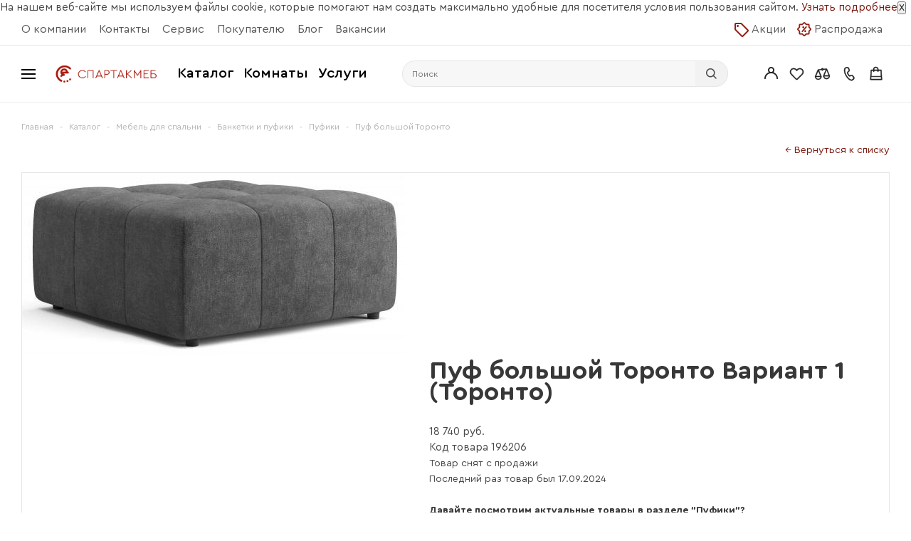

--- FILE ---
content_type: text/html; charset=UTF-8
request_url: https://spartakmeb.ru/catalog/spalnya/banketki_i_pufiki_spalnya/pufiki/196206/?oid=196207
body_size: 48741
content:
<!DOCTYPE html>
    <html xmlns="http://www.w3.org/1999/xhtml" >
        <head>
            <title>Пуф большой Торонто Вариант 1 (Торонто) от 18 740 руб. купить в Твери | Магазин «Спартак Мебель»</title>
            <meta name="viewport" content="user-scalable=no, initial-scale=1.0, maximum-scale=1.0, width=device-width" />
            <meta name="HandheldFriendly" content="true" />
            <meta name="yes" content="yes" />
            <meta name="apple-mobile-web-app-status-bar-style" content="black" />
            <meta name="SKYPE_TOOLBAR" content="SKYPE_TOOLBAR_PARSER_COMPATIBLE" />

          <meta name="x-meta-placeholder" content="robots:auto" />
            <script>
                var PAGEN_1 = 1            </script>
			<link rel="preload" as="font" href="/bitrix/templates/aspro_mshop/fonts/CeraRoundPro-Medium.woff2" crossOrigin="anonymous" />
			<link rel="preload" as="font" href="/bitrix/templates/aspro_mshop/fonts/CeraRoundPro-Bold.woff2" crossOrigin="anonymous" />
			<link rel="preload" as="font" href="/bitrix/templates/aspro_mshop/fonts/CeraRoundPro-Regular.woff2" crossOrigin="anonymous" />
            <meta http-equiv="Content-Type" content="text/html; charset=UTF-8" />
<meta name="description" content="Приобрести в интернет-магазине «Спартак Мебель» Пуф большой Торонто Вариант 1 (Торонто) от производителя Мебельград.⭐ Цена: 18 740 руб.⭐ Доставка по Твери и всей России.⭐ Сборка и гарантия качества." />
<link href="/bitrix/js/main/core/css/core.css?16167681033934" type="text/css" rel="stylesheet" />



<link href="/bitrix/css/intervolga.privacy/styles.css?15156815422207" type="text/css"  rel="stylesheet" />
<link href="/bitrix/js/ui/fonts/opensans/ui.font.opensans.css?15508209782003" type="text/css"  rel="stylesheet" />
<link href="/bitrix/js/main/popup/dist/main.popup.bundle.css?160638960326445" type="text/css"  rel="stylesheet" />
<link href="/bitrix/css/main/bootstrap.css?1709816602141513" type="text/css"  rel="stylesheet" />
<link href="/bitrix/js/main/loader/dist/loader.bundle.css?15729636952425" type="text/css"  rel="stylesheet" />
<link href="/bitrix/js/main/core/css/core_viewer.css?154149288961243" type="text/css"  rel="stylesheet" />
<link href="/bitrix/js/fileman/light_editor/light_editor.css?157296369814316" type="text/css"  rel="stylesheet" />
<link href="/bitrix/templates/aspro_mshop/components/bitrix/catalog/main/style.css?16633503612232" type="text/css"  rel="stylesheet" />
<link href="/fancybox.css?166335036117727" type="text/css"  rel="stylesheet" />
<link href="/bitrix/templates/aspro_mshop/components/bitrix/catalog.element/main_hoff/style.css?174535158336097" type="text/css"  rel="stylesheet" />
<link href="/bitrix/panel/main/popup.css?149137126923138" type="text/css"  rel="stylesheet" />
<link href="/bitrix/templates/aspro_mshop/fonts/stylesheet.css?16062220512877" type="text/css"  data-template-style="true"  rel="stylesheet" />
<link href="/bitrix/templates/aspro_mshop/css/wide.css?16062948474683" type="text/css"  data-template-style="true"  rel="stylesheet" />
<link href="/bitrix/templates/aspro_mshop/css/jquery.fancybox.css?14913713194353" type="text/css"  data-template-style="true"  rel="stylesheet" />
<link href="/bitrix/templates/aspro_mshop/css/styles.css?1723124003126135" type="text/css"  data-template-style="true"  rel="stylesheet" />
<link href="/bitrix/templates/aspro_mshop/ajax/ajax.css?1491371319326" type="text/css"  data-template-style="true"  rel="stylesheet" />
<link href="/bitrix/templates/aspro_mshop/css/mf-menu.css?173953024424258" type="text/css"  data-template-style="true"  rel="stylesheet" />
<link href="/bitrix/templates/aspro_mshop/fonts/custom/style.css?16409471671303" type="text/css"  data-template-style="true"  rel="stylesheet" />
<link href="/bitrix/templates/aspro_mshop/styles.css?17662146454912" type="text/css"  data-template-style="true"  rel="stylesheet" />
<link href="/bitrix/templates/aspro_mshop/template_styles.css?1766214645284788" type="text/css"  data-template-style="true"  rel="stylesheet" />
<link href="/bitrix/templates/aspro_mshop/themes/custom_hl/theme.css?176639684030875" type="text/css"  data-template-style="true"  rel="stylesheet" />
<link href="/bitrix/templates/aspro_mshop/css/media.css?160329534393660" type="text/css"  data-template-style="true"  rel="stylesheet" />
<link href="/bitrix/templates/aspro_mshop/css/custom.css?175257885934605" type="text/css"  data-template-style="true"  rel="stylesheet" />
<link href="/new_style.css?175932059557180" type="text/css"  data-template-style="true"  rel="stylesheet" />
<script type="text/javascript">if(!window.BX)window.BX={};if(!window.BX.message)window.BX.message=function(mess){if(typeof mess==='object'){for(let i in mess) {BX.message[i]=mess[i];} return true;}};</script>
<script type="text/javascript">(window.BX||top.BX).message({'JS_CORE_LOADING':'Загрузка...','JS_CORE_NO_DATA':'- Нет данных -','JS_CORE_WINDOW_CLOSE':'Закрыть','JS_CORE_WINDOW_EXPAND':'Развернуть','JS_CORE_WINDOW_NARROW':'Свернуть в окно','JS_CORE_WINDOW_SAVE':'Сохранить','JS_CORE_WINDOW_CANCEL':'Отменить','JS_CORE_WINDOW_CONTINUE':'Продолжить','JS_CORE_H':'ч','JS_CORE_M':'м','JS_CORE_S':'с','JSADM_AI_HIDE_EXTRA':'Скрыть лишние','JSADM_AI_ALL_NOTIF':'Показать все','JSADM_AUTH_REQ':'Требуется авторизация!','JS_CORE_WINDOW_AUTH':'Войти','JS_CORE_IMAGE_FULL':'Полный размер'});</script>

<script type="text/javascript" src="/bitrix/js/main/core/core.js?1616768104563115"></script>

<script>BX.setJSList(['/bitrix/js/main/core/core_ajax.js','/bitrix/js/main/core/core_promise.js','/bitrix/js/main/polyfill/promise/js/promise.js','/bitrix/js/main/loadext/loadext.js','/bitrix/js/main/loadext/extension.js','/bitrix/js/main/polyfill/promise/js/promise.js','/bitrix/js/main/polyfill/find/js/find.js','/bitrix/js/main/polyfill/includes/js/includes.js','/bitrix/js/main/polyfill/matches/js/matches.js','/bitrix/js/ui/polyfill/closest/js/closest.js','/bitrix/js/main/polyfill/fill/main.polyfill.fill.js','/bitrix/js/main/polyfill/find/js/find.js','/bitrix/js/main/polyfill/matches/js/matches.js','/bitrix/js/main/polyfill/core/dist/polyfill.bundle.js','/bitrix/js/main/core/core.js','/bitrix/js/main/polyfill/intersectionobserver/js/intersectionobserver.js','/bitrix/js/main/lazyload/dist/lazyload.bundle.js','/bitrix/js/main/polyfill/core/dist/polyfill.bundle.js','/bitrix/js/main/parambag/dist/parambag.bundle.js']);
BX.setCSSList(['/bitrix/js/main/core/css/core.css','/bitrix/js/main/lazyload/dist/lazyload.bundle.css','/bitrix/js/main/parambag/dist/parambag.bundle.css']);</script>
<script type="text/javascript">(window.BX||top.BX).message({'DISK_MYOFFICE':false});(window.BX||top.BX).message({'JS_CORE_VIEWER_DOWNLOAD':'Скачать','JS_CORE_VIEWER_EDIT':'Редактировать','JS_CORE_VIEWER_DESCR_AUTHOR':'Автор','JS_CORE_VIEWER_DESCR_LAST_MODIFY':'Последние изменения','JS_CORE_VIEWER_TOO_BIG_FOR_VIEW':'Файл слишком большой для просмотра','JS_CORE_VIEWER_OPEN_WITH_GVIEWER':'Открыть файл в Google Viewer','JS_CORE_VIEWER_IFRAME_DESCR_ERROR':'К сожалению, не удалось открыть документ.','JS_CORE_VIEWER_IFRAME_PROCESS_SAVE_DOC':'Сохранение документа','JS_CORE_VIEWER_IFRAME_UPLOAD_DOC_TO_GOOGLE':'Загрузка документа','JS_CORE_VIEWER_IFRAME_CONVERT_ACCEPT':'Конвертировать','JS_CORE_VIEWER_IFRAME_CONVERT_DECLINE':'Отменить','JS_CORE_VIEWER_IFRAME_CONVERT_TO_NEW_FORMAT':'Документ будет сконвертирован в docx, xls, pptx, так как имеет старый формат.','JS_CORE_VIEWER_IFRAME_DESCR_SAVE_DOC':'Сохранить документ?','JS_CORE_VIEWER_IFRAME_SAVE_DOC':'Сохранить','JS_CORE_VIEWER_IFRAME_DISCARD_DOC':'Отменить изменения','JS_CORE_VIEWER_IFRAME_CHOICE_SERVICE_EDIT':'Редактировать с помощью','JS_CORE_VIEWER_IFRAME_SET_DEFAULT_SERVICE_EDIT':'Использовать для всех файлов','JS_CORE_VIEWER_IFRAME_CHOICE_SERVICE_EDIT_ACCEPT':'Применить','JS_CORE_VIEWER_IFRAME_CHOICE_SERVICE_EDIT_DECLINE':'Отменить','JS_CORE_VIEWER_IFRAME_UPLOAD_NEW_VERSION_IN_COMMENT':'Загрузил новую версию файла','JS_CORE_VIEWER_SERVICE_GOOGLE_DRIVE':'Google Docs','JS_CORE_VIEWER_SERVICE_SKYDRIVE':'MS Office Online','JS_CORE_VIEWER_IFRAME_CANCEL':'Отмена','JS_CORE_VIEWER_IFRAME_DESCR_SAVE_DOC_F':'В одном из окон вы редактируете данный документ. Если вы завершили работу над документом, нажмите \"#SAVE_DOC#\", чтобы загрузить измененный файл на портал.','JS_CORE_VIEWER_SAVE':'Сохранить','JS_CORE_VIEWER_EDIT_IN_SERVICE':'Редактировать в #SERVICE#','JS_CORE_VIEWER_NOW_EDITING_IN_SERVICE':'Редактирование в #SERVICE#','JS_CORE_VIEWER_SAVE_TO_OWN_FILES':'Сохранить на Битрикс24.Диск','JS_CORE_VIEWER_DOWNLOAD_TO_PC':'Скачать на локальный компьютер','JS_CORE_VIEWER_GO_TO_FILE':'Перейти к файлу','JS_CORE_VIEWER_DESCR_SAVE_FILE_TO_OWN_FILES':'Файл #NAME# успешно сохранен<br>в папку \"Файлы\\Сохраненные\"','JS_CORE_VIEWER_DESCR_PROCESS_SAVE_FILE_TO_OWN_FILES':'Файл #NAME# сохраняется<br>на ваш \"Битрикс24.Диск\"','JS_CORE_VIEWER_HISTORY_ELEMENT':'История','JS_CORE_VIEWER_VIEW_ELEMENT':'Просмотреть','JS_CORE_VIEWER_THROUGH_VERSION':'Версия #NUMBER#','JS_CORE_VIEWER_THROUGH_LAST_VERSION':'Последняя версия','JS_CORE_VIEWER_DISABLE_EDIT_BY_PERM':'Автор не разрешил вам редактировать этот документ','JS_CORE_VIEWER_IFRAME_UPLOAD_NEW_VERSION_IN_COMMENT_F':'Загрузила новую версию файла','JS_CORE_VIEWER_IFRAME_UPLOAD_NEW_VERSION_IN_COMMENT_M':'Загрузил новую версию файла','JS_CORE_VIEWER_IFRAME_CONVERT_TO_NEW_FORMAT_EX':'Документ будет сконвертирован в формат #NEW_FORMAT#, так как текущий формат #OLD_FORMAT# является устаревшим.','JS_CORE_VIEWER_CONVERT_TITLE':'Конвертировать в #NEW_FORMAT#?','JS_CORE_VIEWER_CREATE_IN_SERVICE':'Создать с помощью #SERVICE#','JS_CORE_VIEWER_NOW_CREATING_IN_SERVICE':'Создание документа в #SERVICE#','JS_CORE_VIEWER_SAVE_AS':'Сохранить как','JS_CORE_VIEWER_CREATE_DESCR_SAVE_DOC_F':'В одном из окон вы создаете новый документ. Если вы завершили работу над документом, нажмите \"#SAVE_AS_DOC#\", чтобы перейти к добавлению документа на портал.','JS_CORE_VIEWER_NOW_DOWNLOAD_FROM_SERVICE':'Загрузка документа из #SERVICE#','JS_CORE_VIEWER_EDIT_IN_LOCAL_SERVICE':'Редактировать на моём компьютере','JS_CORE_VIEWER_EDIT_IN_LOCAL_SERVICE_SHORT':'Редактировать на #SERVICE#','JS_CORE_VIEWER_SERVICE_LOCAL':'моём компьютере','JS_CORE_VIEWER_DOWNLOAD_B24_DESKTOP':'Скачать','JS_CORE_VIEWER_SERVICE_LOCAL_INSTALL_DESKTOP':'Для эффективного редактирования документов на компьютере, установите десктоп приложение и подключите Битрикс24.Диск','JS_CORE_VIEWER_SERVICE_B24_DISK':'Битрикс24.Диск','JS_CORE_VIEWER_SHOW_FILE_DIALOG_OAUTH_NOTICE':'Для просмотра файла, пожалуйста, авторизуйтесь в своем аккаунте <a id=\"bx-js-disk-run-oauth-modal\" href=\"#\">#SERVICE#<\/a>.','JS_CORE_VIEWER_SERVICE_OFFICE365':'Office365','JS_CORE_VIEWER_DOCUMENT_IS_LOCKED_BY':'Документ заблокирован на редактирование','JS_CORE_VIEWER_SERVICE_MYOFFICE':'МойОфис','JS_CORE_VIEWER_OPEN_PDF_PREVIEW':'Просмотреть pdf-версию файла','JS_CORE_VIEWER_AJAX_ACCESS_DENIED':'Не хватает прав для просмотра файла. Попробуйте обновить страницу.','JS_CORE_VIEWER_AJAX_CONNECTION_FAILED':'При попытке открыть файл возникла ошибка. Пожалуйста, попробуйте позже.','JS_CORE_VIEWER_AJAX_OPEN_NEW_TAB':'Открыть в новом окне','JS_CORE_VIEWER_AJAX_PRINT':'Распечатать','JS_CORE_VIEWER_TRANSFORMATION_IN_PROCESS':'Документ сохранён. Мы готовим его к показу.','JS_CORE_VIEWER_IFRAME_ERROR_TITLE':'Не удалось открыть документ','JS_CORE_VIEWER_DOWNLOAD_B24_DESKTOP_FULL':'Скачать приложение','JS_CORE_VIEWER_DOWNLOAD_DOCUMENT':'Скачать документ','JS_CORE_VIEWER_IFRAME_ERROR_COULD_NOT_VIEW':'К сожалению, не удалось просмотреть документ.','JS_CORE_VIEWER_ACTIONPANEL_MORE':'Ещё'});</script>
<script type="text/javascript">(window.BX||top.BX).message({'JS_CORE_LOADING':'Загрузка...','JS_CORE_NO_DATA':'- Нет данных -','JS_CORE_WINDOW_CLOSE':'Закрыть','JS_CORE_WINDOW_EXPAND':'Развернуть','JS_CORE_WINDOW_NARROW':'Свернуть в окно','JS_CORE_WINDOW_SAVE':'Сохранить','JS_CORE_WINDOW_CANCEL':'Отменить','JS_CORE_WINDOW_CONTINUE':'Продолжить','JS_CORE_H':'ч','JS_CORE_M':'м','JS_CORE_S':'с','JSADM_AI_HIDE_EXTRA':'Скрыть лишние','JSADM_AI_ALL_NOTIF':'Показать все','JSADM_AUTH_REQ':'Требуется авторизация!','JS_CORE_WINDOW_AUTH':'Войти','JS_CORE_IMAGE_FULL':'Полный размер'});</script>
<script bxrunfirst>LHE_MESS = window.LHE_MESS = {'Image':'Изображение','Video':'Видео','ImageSizing':'Размеры (Ш х В)'}; (window.BX||top.BX).message({'CreateLink':'Ссылка','EditLink':'Редактировать ссылку','DialogSave':'Сохранить','DialogCancel':'Отменить','DialogClose':'Закрыть','Width':'Ширина','Height':'Высота','Source':'Режим HTML-кода','BBSource':'Режим BB-Code','On':'включено','Off':'выключено','Anchor':'Якорь','DeleteLink':'Удалить ссылку','Image':'Изображение','EditImage':'Редактировать изображение','SpecialChar':'Вставить спецсимвол','Bold':'Жирный','Italic':'Курсив','Underline':'Подчеркнутый','Strike':'Зачеркнутый','RemoveFormat':'Удалить форматирование','InsertHr':'Вставить горизонтальный разделитель','JustifyLeft':'По левому краю','JustifyCenter':'По центру','JustifyRight':'По правому краю','JustifyFull':'По ширине','Outdent':'Уменьшить отступ','Indent':'Увеличить отступ','OrderedList':'Нумерованный список','UnorderedList':'Список с маркерами','InsertTable':'Таблица','SmileList':'Смайлы','HeaderList':'Формат','FontList':'Шрифт','FontSizeList':'Размер шрифта','BackColor':'Цвет фона','ForeColor':'Цвет шрифта','Video':'Видео','InsertVideo':'Вставить видео','EditVideo':'Редактировать видео','VideoProps':'Параметры видео','VideoPath':'Путь к видеофайлу','VideoPreviewPath':'Путь к рисунку предпросмотра','VideoAutoplay':'Автоматически начать проигрывать','VideoVolume':'Уровень громкости','LinkProps':'Параметры ссылки','LinkText':'Текст ссылки','LinkHref':'Адрес ссылки','LinkTitle':'Всплывающая подсказка','LinkTarget':'Открыть ссылку в ','LinkTarget_def':'- не указывать - ','LinkTarget_blank':'новом окне','LinkTarget_parent':'родительском окне','LinkTarget_self':'этом окне','LinkTarget_top':'самом наружном','AnchorProps':'Параметры якоря','AnchorName':'Название якоря','ImageProps':'Параметры изображения','ImageSrc':'Путь к изображению','ImageTitle':'Всплывающая подсказка','ImgAlign':'Выравнивание','ImgAlignTop':'по верхней границе','ImgAlignRight':'справа','ImgAlignBottom':'по нижней границе','ImgAlignLeft':'слева','ImgAlignMiddle':'по центру','ImageSizing':'Размеры (Ш х В)','ImageSaveProp':'Сохранять пропорции','ImagePreview':'Предпросмотр','Normal':'Обычный','Heading':'Заголовок','Preformatted':'Преформатирован','DefaultColor':'По умолчанию','DragFloatingToolbar':'Панель инструментов','Quote':'Оформление текста в виде цитаты','InsertCode':'Оформление текста в виде кода','InsertCut':'Оформление текста предпросмотра','Translit':'Перекодировка транслит/латиница','CutTitle':'Ограничение текста предпросмотра','TableRows':'Строк','TableCols':'Столбцов','TableModel':'Макет','ListItems':'Элементы списка','AddLI':'Добавить пункт','AddLITitle':'Добавить пункт в список (Enter)','DelListItem':'Удалить пункт из списка','ResizerTitle':'Изменить размер','CodeDel':'Нажмите (Shift + Del) чтобы удалить весь фрагмент кода','OnPasteProcessing':'Идет обработка вставленного текста...'});</script>
<script type="text/javascript">(window.BX||top.BX).message({'LANGUAGE_ID':'ru','FORMAT_DATE':'DD.MM.YYYY','FORMAT_DATETIME':'DD.MM.YYYY HH:MI:SS','COOKIE_PREFIX':'BITRIX_SM','SERVER_TZ_OFFSET':'10800','SITE_ID':'hl','SITE_DIR':'/','USER_ID':'','SERVER_TIME':'1769017157','USER_TZ_OFFSET':'0','USER_TZ_AUTO':'Y','bitrix_sessid':'de25ea6e6b25917c1c5a71f50d205379'});</script>


<script type="text/javascript" src="/bitrix/js/intervolga.privacy/privacyPolicyFormMsg.js?15156803944206"></script>
<script type="text/javascript" src="/bitrix/js/intervolga.privacy/xhrUtils.js?15156803942843"></script>
<script type="text/javascript" src="/bitrix/js/intervolga.privacy/cookieUtils.js?15156803941930"></script>
<script type="text/javascript" src="/bitrix/js/intervolga.privacy/privacyPolicyCookiesInformer.js?15156803944038"></script>
<script type="text/javascript" src="/bitrix/js/main/polyfill/customevent/main.polyfill.customevent.js?1550820970913"></script>
<script type="text/javascript" src="/bitrix/js/ui/dexie/dist/dexie.bitrix.bundle.js?1592815794196311"></script>
<script type="text/javascript" src="/bitrix/js/main/core/core_ls.js?149137126710430"></script>
<script type="text/javascript" src="/bitrix/js/main/core/core_fx.js?150876821216888"></script>
<script type="text/javascript" src="/bitrix/js/main/core/core_frame_cache.js?160638958216064"></script>
<script type="text/javascript" src="/bitrix/js/main/jquery/jquery-1.8.3.min.js?152414766893637"></script>
<script type="text/javascript" src="/bitrix/js/main/ajax.js?149137126835509"></script>
<script type="text/javascript" src="/bitrix/js/currency/currency-core/dist/currency-core.bundle.js?16167680855396"></script>
<script type="text/javascript" src="/bitrix/js/currency/core_currency.js?16167680851141"></script>
<script type="text/javascript" src="/bitrix/js/main/popup/dist/main.popup.bundle.js?1616768104105256"></script>
<script type="text/javascript" src="/bitrix/js/main/loader/dist/loader.bundle.js?16167680787198"></script>
<script type="text/javascript" src="/bitrix/js/main/core/core_viewer.js?1574084009144607"></script>
<script type="text/javascript" src="/bitrix/js/main/pageobject/pageobject.js?1590392396864"></script>
<script type="text/javascript" src="/bitrix/js/main/core/core_window.js?161676810498371"></script>
<script type="text/javascript" src="/bitrix/js/fileman/light_editor/le_dialogs.js?149137126830956"></script>
<script type="text/javascript" src="/bitrix/js/fileman/light_editor/le_controls.js?161676810325007"></script>
<script type="text/javascript" src="/bitrix/js/fileman/light_editor/le_toolbarbuttons.js?149137126843001"></script>
<script type="text/javascript" src="/bitrix/js/fileman/light_editor/le_core.js?161676810376273"></script>
<script type="text/javascript" src="/bitrix/js/yandex.metrika/script.js?17224126946603"></script>
<script>
                    var privacyPolicyFormMsgInstance = new PrivacyPolicyIV.PrivacyPolicyFormMsg();
                    
                    /* options for privacyPolicyFormMsgInstance */
                    var jsonOptions = {"text": 'Нажимая на кнопку, вы даёте согласие на обработку персональных данных и соглашаетесь с политикой конфиденциальности',"desirableFields": ["sessid","NAME","name","FIO","fio","PHONE","phone","EMAIL","email"],"undesirableFormsIds": [],"undesirableFormsClasses": [],};var options = {JSON: jsonOptions};
                    
                    /* Make privacyPolicyFormMsgInstance inited */
                    document.addEventListener('DOMContentLoaded', function (event) {
                        privacyPolicyFormMsgInstance.init(options);
                    });
                    
                    /* Manage situation when we get form by ajax */
                    var target = document.body;
                    var observer = new MutationObserver(callbackFunction);
                    var config = {childList: true, subtree: true};
                    
                    function callbackFunction(MutationRecordArray, MutationObserverInstance) {
                        MutationRecordArray.forEach(function (mutation) {
                            if (mutation.type === 'childList' && mutation.addedNodes.length > 0) {
                                var tmpFormCollection = mutation.target.querySelectorAll('form');
                                
                                try{
                                    var tmpFormArray = Array.prototype.slice.call(tmpFormCollection);
                    
                                    for( var i=0; i<tmpFormArray.length; i+=1 ){
                                        if( !tmpFormArray[i].classList.contains('privacy-policy-inited') ) {
                                            privacyPolicyFormMsgInstance.init(options);
                                            break;
                                        }
                                    }
                    
                                }catch(error){
                                    throw new Error(error)
                                }
                                
                            }
                        });
                    }
                    
                    /* set mutation observer after success ajax response */
                    PrivacyPolicyIV.xhrUtils.addResponseCallback(function(xhr) {
                        //console.log('xhr.statusText: ', xhr.statusText);
                        observer.observe(target, config);
                    });
                    PrivacyPolicyIV.xhrUtils.wire();
                    </script>
<script>var informerOptions = { text: 'На нашем веб-сайте мы используем файлы cookie, которые помогают нам создать максимально удобные для посетителя условия пользования сайтом. <a target="_blank" href="https://spartakmeb.ru/info/rules/rules.php">Узнать подробнее</a>', msgLocation: 'top-inside' };var privacyPolicyCookiesInformerInstance = new PrivacyPolicyIV.PrivacyPolicyCookiesInformer();document.addEventListener("DOMContentLoaded", function(event) {privacyPolicyCookiesInformerInstance.init(informerOptions);});</script>
            <script type="text/javascript">
                window.dataLayerName = 'dataLayer';
                var dataLayerName = window.dataLayerName;
            </script>
            <!-- Yandex.Metrika counter -->
            <script type="text/javascript">
                (function (m, e, t, r, i, k, a) {
                    m[i] = m[i] || function () {
                        (m[i].a = m[i].a || []).push(arguments)
                    };
                    m[i].l = 1 * new Date();
                    k = e.createElement(t), a = e.getElementsByTagName(t)[0], k.async = 1, k.src = r, a.parentNode.insertBefore(k, a)
                })
                (window, document, "script", "https://mc.yandex.ru/metrika/tag.js", "ym");

                ym("40825129", "init", {
                    clickmap: true,
                    trackLinks: true,
                    accurateTrackBounce: true,
                    webvisor: true,
                    ecommerce: dataLayerName,
                    params: {
                        __ym: {
                            "ymCmsPlugin": {
                                "cms": "1c-bitrix",
                                "cmsVersion": "20.500",
                                "pluginVersion": "1.0.8",
                                'ymCmsRip': 1296205718                            }
                        }
                    }
                });

                document.addEventListener("DOMContentLoaded", function() {
                    
                                                    document.querySelectorAll("goal_1click_success").forEach(box =>
                                box.addEventListener("click", () => {
                                    ym(40825129, 'reachGoal', 'ym-add-to-cart');
                                    console.log('ym-add-to-cart');
                                })
                            )
                    
                                                    document.querySelectorAll("click_tel_header").forEach(box =>
                                box.addEventListener("click", () => {
                                    ym(40825129, 'reachGoal', 'ym-show-contacts');
                                    console.log('ym-show-contacts');
                                })
                            )
                                    });

            </script>
            <!-- /Yandex.Metrika counter -->
                    <script type="text/javascript">
            window.counters = ["40825129"];
        </script>
        
<script>BX.message({'PHONE':'Телефон','SOCIAL':'Социальные сети','DESCRIPTION':'Описание магазина','ITEMS':'Товары','LOGO':'Логотип','REGISTER_INCLUDE_AREA':'Текст о регистрации','AUTH_INCLUDE_AREA':'Текст об авторизации','FRONT_IMG':'Изображение компании','EMPTY_CART':'пуста','CATALOG_VIEW_MORE':'... Показать все','CATALOG_VIEW_LESS':'... Свернуть','JS_REQUIRED':'Заполните это поле!','JS_FORMAT':'Неверный формат!','JS_FILE_EXT':'Недопустимое расширение файла!','JS_PASSWORD_COPY':'Пароли не совпадают!','JS_PASSWORD_LENGTH':'Минимум 6 символов!','JS_ERROR':'Неверно заполнено поле!','JS_FILE_SIZE':'Максимальный размер 5мб!','JS_FILE_BUTTON_NAME':'Выберите файл','JS_FILE_DEFAULT':'Файл не найден','JS_DATE':'Некорректная дата!','JS_REQUIRED_LICENSES':'Согласитесь с условиями!','LICENSE_PROP':'Согласие с условиями','FANCY_CLOSE':'Закрыть','FANCY_NEXT':'Следующий','FANCY_PREV':'Предыдущий','TOP_AUTH_REGISTER':'Регистрация','CALLBACK':'Заказать звонок','UNTIL_AKC':'До конца акции','TITLE_QUANTITY_BLOCK':'Остаток','TITLE_QUANTITY':'штук','COUNTDOWN_SEC':'сек.','COUNTDOWN_MIN':'мин.','COUNTDOWN_HOUR':'час.','COUNTDOWN_DAY0':'дней','COUNTDOWN_DAY1':'день','COUNTDOWN_DAY2':'дня','COUNTDOWN_WEAK0':'Недель','COUNTDOWN_WEAK1':'Неделя','COUNTDOWN_WEAK2':'Недели','COUNTDOWN_MONTH0':'Месяцев','COUNTDOWN_MONTH1':'Месяц','COUNTDOWN_MONTH2':'Месяца','COUNTDOWN_YEAR0':'Лет','COUNTDOWN_YEAR1':'Год','COUNTDOWN_YEAR2':'Года','CATALOG_PARTIAL_BASKET_PROPERTIES_ERROR':'Заполнены не все свойства у добавляемого товара','CATALOG_EMPTY_BASKET_PROPERTIES_ERROR':'Выберите свойства товара, добавляемые в корзину в параметрах компонента','CATALOG_ELEMENT_NOT_FOUND':'Элемент не найден','ERROR_ADD2BASKET':'Ошибка добавления товара в корзину','CATALOG_SUCCESSFUL_ADD_TO_BASKET':'Успешное добавление товара в корзину','ERROR_BASKET_TITLE':'Ошибка корзины','ERROR_BASKET_PROP_TITLE':'Выберите свойства, добавляемые в корзину','ERROR_BASKET_BUTTON':'Выбрать','BASKET_TOP':'Корзина в шапке','ERROR_ADD_DELAY_ITEM':'Ошибка отложенной корзины','VIEWED_TITLE':'Ранее вы смотрели','VIEWED_BEFORE':'Ранее вы смотрели','BEST_TITLE':'Лучшие предложения','FROM':'от','TITLE_BLOCK_VIEWED_NAME':'Ранее вы смотрели','BASKET_CHANGE_TITLE':'Ваш заказ','BASKET_CHANGE_LINK':'Изменить','FULL_ORDER':'Оформление обычного заказа','BASKET_PRINT_BUTTON':'Распечатать заказ','BASKET_CLEAR_ALL_BUTTON':'Очистить','BASKET_QUICK_ORDER_BUTTON':'Быстрый заказ','BASKET_CONTINUE_BUTTON':'Продолжить покупки','BASKET_ORDER_BUTTON':'Оформить заказ','FRONT_STORES':'Заголовок со списком элементов'})</script>
<link rel="shortcut icon" href="/favicon.ico?1606218754" type="image/x-icon" />
<link rel="apple-touch-icon" sizes="57x57" href="/upload/aspro.mshop/87e/87e9c9227fb1a6a78b6c392bf6d42235.png" />
<link rel="apple-touch-icon" sizes="72x72" href="/upload/aspro.mshop/73e/73ed5d9bf52d66c8066420a3413220e6.png" />
<meta property="og:image" content="https://spartakmeb.ru/upload/resize_cache/iblock/62b/300_200_0/62b6ab21d06e8eeca7abbbd9eac5383e.jpg" />
<link rel="image_src" href="https://spartakmeb.ru/upload/resize_cache/iblock/62b/300_200_0/62b6ab21d06e8eeca7abbbd9eac5383e.jpg"  />
<meta property="og:site_name" content="Спартак Мебель" />
<meta property="og:title" content="Пуф большой Торонто Вариант 1 (Торонто) от 18 740 руб. купить в Твери | Магазин «Спартак Мебель»" />
<meta property="og:type" content="article" />
<meta property="og:url" content="/catalog/spalnya/banketki_i_pufiki_spalnya/pufiki/196206/?oid=196207" />
<meta property="og:description" content="Приобрести в интернет-магазине «Спартак Мебель» Пуф большой Торонто Вариант 1 (Торонто) от производителя Мебельград.⭐ Цена: 18 740 руб.⭐ Доставка по Твери и всей России.⭐ Сборка и гарантия качества." />
<script>window[window.dataLayerName] = window[window.dataLayerName] || [];</script>



<script type="text/javascript" src="/bitrix/templates/aspro_mshop/js/jquery.actual.min.js?14913713191108"></script>
<script type="text/javascript" src="/bitrix/templates/aspro_mshop/js/jqModal.js?14913713193355"></script>
<script type="text/javascript" src="/bitrix/templates/aspro_mshop/js/jquery.fancybox.js?149137131945891"></script>
<script type="text/javascript" src="/bitrix/templates/aspro_mshop/js/jquery.history.js?149137131921571"></script>
<script type="text/javascript" src="/bitrix/templates/aspro_mshop/js/jquery.flexslider.js?149137131955515"></script>
<script type="text/javascript" src="/bitrix/templates/aspro_mshop/js/jquery.validate.min.js?149137131922257"></script>
<script type="text/javascript" src="/bitrix/templates/aspro_mshop/js/jquery.inputmask.bundle.min.js?149137131963845"></script>
<script type="text/javascript" src="/bitrix/templates/aspro_mshop/js/jquery.easing.1.3.js?14913713198095"></script>
<script type="text/javascript" src="/bitrix/templates/aspro_mshop/js/equalize.min.js?1491371319588"></script>
<script type="text/javascript" src="/bitrix/templates/aspro_mshop/js/jquery.alphanumeric.js?14913713191972"></script>
<script type="text/javascript" src="/bitrix/templates/aspro_mshop/js/jquery.cookie.js?14913713193066"></script>
<script type="text/javascript" src="/bitrix/templates/aspro_mshop/js/jquery.plugin.min.js?14913713193181"></script>
<script type="text/javascript" src="/bitrix/templates/aspro_mshop/js/jquery.countdown.min.js?149137131913980"></script>
<script type="text/javascript" src="/bitrix/templates/aspro_mshop/js/jquery.countdown-ru.js?14913713191400"></script>
<script type="text/javascript" src="/bitrix/templates/aspro_mshop/js/jquery.ikSelect.js?149137131931843"></script>
<script type="text/javascript" src="/bitrix/templates/aspro_mshop/js/sly.js?149137131959910"></script>
<script type="text/javascript" src="/bitrix/templates/aspro_mshop/js/equalize_ext.js?16073321162877"></script>
<script type="text/javascript" src="/bitrix/templates/aspro_mshop/js/main.js?1717956335136484"></script>
<script type="text/javascript" src="/bitrix/templates/aspro_mshop/js/mf-menu.js?16540304946002"></script>
<script type="text/javascript" src="/bitrix/components/bitrix/search.title/script.js?15729638409847"></script>
<script type="text/javascript" src="/bitrix/templates/aspro_mshop/js/custom.js?16940963803823"></script>
<script type="text/javascript" src="/new_style.js?171795636917859"></script>
<script type="text/javascript" src="/new_slick.min.js?165446292742863"></script>
<script type="text/javascript" src="/fancybox.umd.js?1663350361105640"></script>
<script type="text/javascript" src="/bitrix/templates/aspro_mshop/components/bitrix/catalog.element/main_hoff/script.js?1747294002122253"></script>
<script type="text/javascript" src="/bitrix/templates/aspro_mshop/js/youtube-loader.js?1700463535413"></script>
<script type="text/javascript" src="/bitrix/templates/aspro_mshop/components/bitrix/catalog.bigdata.products/main_new/script.js?166474943036139"></script>
<script type="text/javascript" src="/bitrix/templates/aspro_mshop/components/bitrix/forum.topic.reviews/main/script.js?149863555125926"></script>
<script type="text/javascript">var _ba = _ba || []; _ba.push(["aid", "b70fd2465895a1c5ded0252ec74d8405"]); _ba.push(["host", "spartakmeb.ru"]); _ba.push(["ad[ct][item]", "[base64]"]);_ba.push(["ad[ct][user_id]", function(){return BX.message("USER_ID") ? BX.message("USER_ID") : 0;}]);_ba.push(["ad[ct][recommendation]", function() {var rcmId = "";var cookieValue = BX.getCookie("BITRIX_SM_RCM_PRODUCT_LOG");var productId = 196206;var cItems = [];var cItem;if (cookieValue){cItems = cookieValue.split(".");}var i = cItems.length;while (i--){cItem = cItems[i].split("-");if (cItem[0] == productId){rcmId = cItem[1];break;}}return rcmId;}]);_ba.push(["ad[ct][v]", "2"]);(function() {var ba = document.createElement("script"); ba.type = "text/javascript"; ba.async = true;ba.src = (document.location.protocol == "https:" ? "https://" : "http://") + "bitrix.info/ba.js";var s = document.getElementsByTagName("script")[0];s.parentNode.insertBefore(ba, s);})();</script>


                        
                                                                                    <!--[if gte IE 9]><style type="text/css">.basket_button, .button30, .icon {filter: none;}</style><![endif]-->
            			<!--script src="https://online.poslogic.pro/sdk/v1/sdk.js"></script-->
			<meta property="og:image" content="https://spartakmeb.ru/upload/medialibrary/0a9/0a9c3769de744fa924b96b3c80706b5a.png">

<link rel="canonical" href="https://spartakmeb.ru/catalog/spalnya/banketki_i_pufiki_spalnya/pufiki/196206/?oid=196207" />
</head>
                <body id="main" class="redesigned new_product_page style_v_3">
            <div id="panel"></div>
                <!--'start_frame_cache_rT19Oh'--><!--'end_frame_cache_rT19Oh'-->    		<script type="text/javascript">
		var arMShopOptions = {};

		BX.message({'MIN_ORDER_PRICE_TEXT':'<b>Минимальная сумма заказа #PRICE#<\/b><br/>\nПожалуйста, добавьте еще товаров в корзину ','LICENSES_TEXT':'Я принимаю <a href=\"/info/salesterms/\" target=\"_blank\">Пользовательское соглашение<\/a> и <a href=\"/include/privacy_policy.php\" target=\"_blank\"> политику конфиденциальности<\/a>, даю <a href=\"/include/licenses_detail.php\" target=\"_blank\">согласие<\/a> на обработку персональных данных, <a href=\"/include/perechen_tretikh_storon.php\" target=\"_blank\">включая их передачу<\/a>.'});
		</script>
		<!--'start_frame_cache_options-block'-->		<script>
			var arBasketAspro = {'BASKET':[],'DELAY':[],'SUBSCRIBE':[],'COMPARE':[]};
			$(document).ready(function() {
				setBasketAspro();
			});
		</script>
		<!--'end_frame_cache_options-block'-->
		<script type="text/javascript">

		var arMShopOptions = ({
			"SITE_ID" : "hl",
			"SITE_DIR" : "/",
			"FORM" : ({
				"ASK_FORM_ID" : "ASK",
				"SERVICES_FORM_ID" : "SERVICES",
				"FEEDBACK_FORM_ID" : "FEEDBACK",
				"CALLBACK_FORM_ID" : "CALLBACK",
				"RESUME_FORM_ID" : "RESUME",
				"TOORDER_FORM_ID" : "TOORDER"
			}),
			"PAGES" : ({
				"FRONT_PAGE" : "",
				"BASKET_PAGE" : "",
				"ORDER_PAGE" : "",
				"PERSONAL_PAGE" : "",
				"CATALOG_PAGE" : "1"
			}),
			"PRICES" : ({
				"MIN_PRICE" : "1",
			}),
			"THEME" : ({
				"THEME_SWITCHER" : "n",
				"COLOR_THEME" : "custom",
				"CUSTOM_COLOR_THEME" : "911e14",
				"LOGO_IMAGE" : "/include/logo_color.png",
				"FAVICON_IMAGE" : "/favicon.ico?1606218754",
				"APPLE_TOUCH_ICON_57_IMAGE" : "/upload/aspro.mshop/87e/87e9c9227fb1a6a78b6c392bf6d42235.png",
				"APPLE_TOUCH_ICON_72_IMAGE" : "/upload/aspro.mshop/73e/73ed5d9bf52d66c8066420a3413220e6.png",
				"BANNER_WIDTH" : "auto",
				"BANNER_ANIMATIONTYPE" : "SLIDE_HORIZONTAL",
				"BANNER_SLIDESSHOWSPEED" : "4000",
				"BANNER_ANIMATIONSPEED" : "600",
				"HEAD" : ({
					"VALUE" : "type_5",
					"MENU" : "type_2",
					"MENU_COLOR" : "colored",
					"HEAD_COLOR" : "white",
				}),
				"BASKET" : "fly",
				"STORES" : "light",
				"STORES_SOURCE" : "iblock",
				"TYPE_SKU" : "type_1",
				"TYPE_VIEW_FILTER" : "vertical",
				"SHOW_BASKET_ONADDTOCART" : "Y",
				"SHOW_ONECLICKBUY_ON_BASKET_PAGE" : "Y",
				"SHOW_BASKET_PRINT" : "Y",
				"PHONE_MASK" : "+7 (999) 999-99-99",
				"VALIDATE_PHONE_MASK" : "^[+][7] [(][0-9]{3}[)] [0-9]{3}[-][0-9]{2}[-][0-9]{2}$",
				"SCROLLTOTOP_TYPE" : "ROUND_COLOR",
				"SCROLLTOTOP_POSITION" : "PADDING",
				"SHOW_LICENCE" : "Y",
			}),
			"COUNTERS":({
				"USE_YA_COUNTER" : "Y",
				"YANDEX_COUNTER" : "1201",
				"YA_COUNTER_ID" : "40825129",
				"YANDEX_ECOMERCE" : "N",
				"USE_FORMS_GOALS" : "COMMON",
				"USE_BASKET_GOALS" : "Y",
				"USE_1CLICK_GOALS" : "Y",
				"USE_FASTORDER_GOALS" : "Y",
				"USE_FULLORDER_GOALS" : "Y",
				"USE_DEBUG_GOALS" : "N",
				"GOOGLE_COUNTER" : "0",
				"GOOGLE_ECOMERCE" : "N",
				"TYPE":{
					"ONE_CLICK":"Покупка в 1 клик",
					"QUICK_ORDER":"Быстрый заказ",
				},
				"GOOGLE_EVENTS":{
					"ADD2BASKET": "",
					"REMOVE_BASKET": "",
					"CHECKOUT_ORDER": "",
				}
				/*
				"GOALS" : {
					"TO_BASKET": "TO_BASKET",
					"ORDER_START": "ORDER_START",
					"ORDER_SUCCESS": "ORDER_SUCCESS",
					"QUICK_ORDER_SUCCESS": "QUICK_ORDER_SUCCESS",
					"ONE_CLICK_BUY_SUCCESS": "ONE_CLICK_BUY_SUCCESS",
				}
				*/
			}),
			"JS_ITEM_CLICK":({
				"precision" : 6,
				"precisionFactor" : Math.pow(10,6)
			})
		});

		$(document).ready(function(){
			$.extend( $.validator.messages, {
				required: BX.message('JS_REQUIRED'),
				email: BX.message('JS_FORMAT'),
				equalTo: BX.message('JS_PASSWORD_COPY'),
				minlength: BX.message('JS_PASSWORD_LENGTH'),
				remote: BX.message('JS_ERROR')
			});

			$.validator.addMethod(
				'regexp', function( value, element, regexp ){
					var re = new RegExp( regexp );
					return this.optional( element ) || re.test( value );
				},
				BX.message('JS_FORMAT')
			);

			$.validator.addMethod(
				'filesize', function( value, element, param ){
					return this.optional( element ) || ( element.files[0].size <= param )
				},
				BX.message('JS_FILE_SIZE')
			);

			$.validator.addMethod(
				'date', function( value, element, param ) {
					var status = false;
					if(!value || value.length <= 0){
						status = false;
					}
					else{
						// html5 date allways yyyy-mm-dd
						var re = new RegExp('^([0-9]{4})(.)([0-9]{2})(.)([0-9]{2})$');
						var matches = re.exec(value);
						if(matches){
							var composedDate = new Date(matches[1], (matches[3] - 1), matches[5]);
							status = ((composedDate.getMonth() == (matches[3] - 1)) && (composedDate.getDate() == matches[5]) && (composedDate.getFullYear() == matches[1]));
						}
						else{
							// firefox
							var re = new RegExp('^([0-9]{2})(.)([0-9]{2})(.)([0-9]{4})$');
							var matches = re.exec(value);
							if(matches){
								var composedDate = new Date(matches[5], (matches[3] - 1), matches[1]);
								status = ((composedDate.getMonth() == (matches[3] - 1)) && (composedDate.getDate() == matches[1]) && (composedDate.getFullYear() == matches[5]));
							}
						}
					}
					return status;
				}, BX.message('JS_DATE')
			);

			$.validator.addMethod(
				'extension', function(value, element, param){
					param = typeof param === 'string' ? param.replace(/,/g, '|') : 'png|jpe?g|gif';
					return this.optional(element) || value.match(new RegExp('.(' + param + ')$', 'i'));
				}, BX.message('JS_FILE_EXT')
			);

			$.validator.addMethod(
				'captcha', function( value, element, params ){
					return $.validator.methods.remote.call(this, value, element,{
						url: arMShopOptions['SITE_DIR'] + 'ajax/check-captcha.php',
						type: 'post',
						data:{
							captcha_word: value,
							captcha_sid: function(){
								return $(element).closest('form').find('input[name="captcha_sid"]').val();
							}
						}
					});
				},
				BX.message('JS_ERROR')
			);

			$.validator.addClassRules({
				'phone':{
					regexp: arMShopOptions['THEME']['VALIDATE_PHONE_MASK']
				},
				'confirm_password':{
					equalTo: 'input[name="REGISTER\[PASSWORD\]"]',
					minlength: 6
				},
				'password':{
					minlength: 6
				},
				'inputfile':{
					extension: arMShopOptions['THEME']['VALIDATE_FILE_EXT'],
					filesize: 5000000
				},
				'captcha':{
					captcha: ''
				}
			});

			if(arMShopOptions['THEME']['PHONE_MASK']){
				$('input.phone').inputmask('mask', {'mask': arMShopOptions['THEME']['PHONE_MASK']});
			}

			jqmEd('feedback', arMShopOptions['FORM']['FEEDBACK_FORM_ID']);
			jqmEd('ask', arMShopOptions['FORM']['ASK_FORM_ID'], '.ask_btn');
			jqmEd('services', arMShopOptions['FORM']['SERVICES_FORM_ID'], '.services_btn','','.services_btn');
			if($('.resume_send').length){
				$('.resume_send').live('click', function(e){
					$("body").append("<span class='resume_send_wr' style='display:none;'></span>");
					jqmEd('resume', arMShopOptions['FORM']['RESUME_FORM_ID'], '.resume_send_wr','', this);
					$("body .resume_send_wr").click();
					$("body .resume_send_wr").remove();
				})
			}
			jqmEd('callback', arMShopOptions['FORM']['CALLBACK_FORM_ID'], '.callback_btn');
		});
		</script>

															<script type="text/javascript">
				function jsPriceFormat(_number){
					BX.Currency.setCurrencyFormat('RUB', {'CURRENCY':'RUB','LID':'ru','FORMAT_STRING':'# руб.','FULL_NAME':'Рубль','DEC_POINT':'.','THOUSANDS_SEP':' ','DECIMALS':'2','THOUSANDS_VARIANT':'S','HIDE_ZERO':'Y','CREATED_BY':'','DATE_CREATE':'','MODIFIED_BY':'44','TIMESTAMP_X':'2016-08-22 11:25:07','TEMPLATE':{'SINGLE':'# руб.','PARTS':['#',' руб.'],'VALUE_INDEX':'0'}});
					return BX.Currency.currencyFormat(_number, 'RUB', true);
				}
				</script>
					
				                    <div class="wrapper has_menu h_color_white m_color_colored  basket_fly head_type_5 banner_auto">
                    


         
    <header class="mf-header spartak-menu page-header">
        <div class="mf-header-desktop">
            <div class="container">
                    <ul class="mf-header-desktop-menu">
                    <li  >
                <a href="/company/"><span>О компании</span></a>
            </li>
                    <li  >
                <a href="/contacts/"><span>Контакты</span></a>
            </li>
                    <li  >
                <a href="/services/"><span>Сервис</span></a>
            </li>
                    <li  >
                <a href="/help/"><span>Покупателю</span></a>
            </li>
                    <li  >
                <a href="/info/articles/"><span>Блог</span></a>
            </li>
                    <li  >
                <a href="/company/jobs/"><span>Вакансии</span></a>
            </li>
            </ul>
                <ul class="mf-header-desktop-menu-second">
                    <li><a href="/sale/" class="ico-offer">Акции</a></li>
                    <li><a href="/catalog/sale/" class="ico-sale">Распродажа</a></li>
                </ul>
            </div>
        </div>
        <div class="mf-header-top">
            <div class="container">
                <div class="mf-desktop-menu">
                    <span class="mf-menu-toggle mf-menu-open-button"><span class="text">Меню</span><span
                                class="mobile-btn"></span></span>
                </div>
                <a href="/" class="mf-logo"><img loading="lazy" src="/include/logo_color.png" alt="логотип Спартак Мебель"></a>
                <div class="mf-links-desktop">
                    <a href="/" class="mf-menu-toggle-sublink mf-link-mebel">Каталог</a>
                    <a href="/catalog/" class="mf-menu-toggle-sublink mf-link-komnati">Комнаты</a>
                    <a href="/services/" class="mf-menu-toggle-sublink mf-link-uslugi">Услуги</a>
                </div>
                <div class="mf-links">
                    <a href="/personal/" class="ico-account"></a>
                    <!--'start_frame_cache_header-delay'-->                    <a href="/basket/#tab_DelDelCanBuy" class="ico-like "><span></span></a>
                    <!--'end_frame_cache_header-delay'-->                    <!--'start_frame_cache_header-compare-block'--><!--noindex-->
<a href="/catalog/compare.php" class="ico-compare "><span>0</span></a>
<!--/noindex--><!--'end_frame_cache_header-compare-block'-->                    <span class="ico-phone mf-show-phones-block"></span>
                    <!--'start_frame_cache_header-cart'-->                    <a href="/basket/" class="ico-cart "><span></span></a>

                    <!--'end_frame_cache_header-cart'-->                    <span class="mf-menu-toggle mf-menu-open-button"><span class="text">Меню</span><span
                                class="mobile-btn"></span></span>
                </div>
                	<div id="title-search" class="mf-header-search-container">
		<form action="/catalog/" class="mf-search-field privacy-policy-inited">
            <input id="title-searchs-input" type="text" name="q" value="" size="40" maxlength="50" autocomplete="off" placeholder="Поиск" />
            <input name="s" type="submit" value="Найти" class="button" />
            <span
                    class="ico-search"></span>
		</form>
	</div>
<script type="text/javascript">
var jsControl = new JCTitleSearch({
	//'WAIT_IMAGE': '/bitrix/themes/.default/images/wait.gif',
	'AJAX_PAGE' : '/catalog/spalnya/banketki_i_pufiki_spalnya/pufiki/196206/?oid=196207',
	'CONTAINER_ID': 'title-search',
	'INPUT_ID': 'title-searchs-input',
	'MIN_QUERY_LEN': 2
});
$("#title-searchs-input").focus(function() { $(this).parents("form").find("button[type='submit']").addClass("hover"); });
$("#title-searchs-input").blur(function() { $(this).parents("form").find("button[type='submit']").removeClass("hover"); });
</script>
            </div>
        </div>
        <div class="mf-header-phones-block">
                            <a href="tel:+74822710770">+7 (4822) 71 07 70</a>
                            <a href="tel:+79201585555">+7 920 158 5555</a>
                        <span class="mf-header-call-order b24-web-form-popup-btn-15">заказать звонок</span></div>
    </header>
    <nav class="mf-menu spartak-menu mf-header-show">
        <div class="mf-menu-top">
            <span class="mf-menu-back"><span class="mf-arrow-btn"></span></span>
            <span class="mf-menu-toggle mf-menu-open-button"><span class="mobile-btn"></span></span>
            <a href="/" class="mf-logo"><img loading="lazy" src="/include/logo_color.png" alt="логотип Спартак Мебель"></a>
            <form action="" class="mf-search-field privacy-policy-inited">
                <input id="mf-searchs-mobile-input2" type="text" name="" value="" size="40" maxlength="50"
                       placeholder="Поиск"><input name="" type="submit" value="Найти" class="button"><span
                        class="ico-search"></span>
            </form>
        </div>
        <ul class="mf-menu-main">

            <!--'start_frame_cache_XEVOpk'-->
    
        
          
              <li class="link-with-submenu mf-link-mebel">
                  <a href="#"  >
            Каталог          </a>
                <ul>
          
        
      
      
        
          
              <li class="link-with-submenu ">
                  <a href="#"  >
                          Диваны и кресла                      </a>
                <ul>
          
        
      
      
        
          
              <li class="link-with-submenu mf-link-divan">
                  <a href="/catalog/myagkaya_mebel/divany/"  >
                          Диваны                      </a>
                <ul>
          
        
      
      
        
          
              <li class="link-with-submenu link-with-submenu-simple">
                  <span>
                                  По типу                            </span>
                <ul>
          
        
      
      
        
          
              <li class="">
                      <a href="/catalog/myagkaya_mebel/divany/divan-pryamoy/"  >
                              Прямой                          </a>
                  </li>
          
        
      
      
        
          
              <li class="">
                      <a href="/catalog/myagkaya_mebel/divany/divan-uglovoy/"  >
                              Угловой                          </a>
                  </li>
          
        
      
      
        
          
              <li class="">
                      <a href="/catalog/myagkaya_mebel/divany/divan-raskladnoy/"  >
                              Раскладной                          </a>
                  </li>
          
        
      
      
        
          
              <li class="">
                      <a href="/catalog/children_room/detskie_divany/"  >
                              Детские                          </a>
                  </li>
          
        
      
      
        
          
              <li class="">
                      <a href="/catalog/office/divany_ofisnye/"  >
                              Офисные                          </a>
                  </li>
          
        
      
      
        
          
              <li class="">
                      <a href="/catalog/kitchen_dining_room/obedennye_gruppy/kukhonnye_ugolki/"  >
                              Кухонные                          </a>
                  </li>
          
        
      
      
          </ul></li>        
          
              <li class="link-with-submenu link-with-submenu-simple">
                  <span>
                                  Механизм                            </span>
                <ul>
          
        
      
      
        
          
              <li class="">
                      <a href="/catalog/myagkaya_mebel/divany/divan-vykatnoy/"  >
                              Раскладывающийся вперед                          </a>
                  </li>
          
        
      
      
        
          
              <li class="">
                      <a href="/catalog/myagkaya_mebel/divany/divan-akkordeon/"  >
                              Аккордеон                          </a>
                  </li>
          
        
      
      
        
          
              <li class="">
                      <a href="/catalog/myagkaya_mebel/divany/divan-knizhka/"  >
                              Книжка                          </a>
                  </li>
          
        
      
      
        
          
              <li class="">
                      <a href="/catalog/myagkaya_mebel/divany/divan-evroknizhka/"  >
                              Еврокнижка                          </a>
                  </li>
          
        
      
      
        
          
              <li class="">
                      <a href="/catalog/myagkaya_mebel/divany/divan-delfin/"  >
                              Дельфин                          </a>
                  </li>
          
        
      
      
          </ul></li>        
          
              <li class="link-with-submenu link-with-submenu-simple">
                  <span>
                                  Особенность                            </span>
                <ul>
          
        
      
      
        
          
              <li class="">
                      <a href="/catalog/myagkaya_mebel/divany/divan-s-yashchikom-dlya-belya/"  >
                              С ящиками для хранения                          </a>
                  </li>
          
        
      
      
        
          
              <li class="">
                      <a href="/catalog/myagkaya_mebel/divany/divan-bez-podlokotnikov/"  >
                              Без подлокотников                          </a>
                  </li>
          
        
      
      
        
          
              <li class="">
                      <a href="/catalog/myagkaya_mebel/divany/divan-nezavisimyy-pruzhinnyy-blok/"  >
                              С независимым пружинным блоком                          </a>
                  </li>
          
        
      
      
        
          
              <li class="">
                      <a href="/catalog/myagkaya_mebel/divany/divan-s-universalnym-uglom/"  >
                              С универсальным углом                          </a>
                  </li>
          
        
      
      
          </ul></li></ul></li>        
          
              <li class="link-with-submenu mf-link-kreslo1">
                  <a href="/catalog/kresla/"  >
                          Кресла                      </a>
                <ul>
          
        
      
      
        
          
              <li class="link-with-submenu link-with-submenu-simple">
                  <span>
                                  По типу                            </span>
                <ul>
          
        
      
      
        
          
              <li class="">
                      <a href="/catalog/myagkaya_mebel/kresla/filter/kreslo_type-is-934060faafa66852a17b9e4f24d6d81a/apply/"  >
                              Мягкие / Для отдыха                          </a>
                  </li>
          
        
      
      
        
          
              <li class="">
                      <a href="/catalog/myagkaya_mebel/kresla/kresla_krovati/"  >
                              Кресла-кровати                          </a>
                  </li>
          
        
      
      
        
          
              <li class="">
                      <a href="/catalog/kresla/reklayner/"  >
                              Реклайнер                          </a>
                  </li>
          
        
      
      
        
          
              <li class="">
                      <a href="/catalog/myagkaya_mebel/kresla/kresla_kachalki/"  >
                              Кресла-качалки                          </a>
                  </li>
          
        
      
      
        
          
              <li class="">
                      <a href="/catalog/myagkaya_mebel/kresla/kresla_meshki/"  >
                              Кресла-мешки                          </a>
                  </li>
          
        
      
      
        
          
              <li class="">
                      <a href="/catalog/dacha/podvesnye_kresla/"  >
                              Подвесные                          </a>
                  </li>
          
        
      
      
        
          
              <li class="">
                      <a href="/catalog/workplace/kompyuternye_kresla/"  >
                              Компьютерные кресла                          </a>
                  </li>
          
        
      
      
        
          
              <li class="">
                      <a href="/catalog/workplace/kompyuternye_kresla/ofisnye_kresla_kabinet/"  >
                              Офисные кресла                          </a>
                  </li>
          
        
      
      
        
          
              <li class="">
                      <a href="/catalog/workplace/kompyuternye_kresla/kresla_rukovoditelya/"  >
                              Кресла руководителя                          </a>
                  </li>
          
        
      
      
          </ul></li>        
          
              <li class="link-with-submenu link-with-submenu-simple">
                  <span>
                                  Материал                            </span>
                <ul>
          
        
      
      
        
          
              <li class="">
                      <a href="/catalog/myagkaya_mebel/kresla/tkan/"  >
                              Ткань                          </a>
                  </li>
          
        
      
      
        
          
              <li class="">
                      <a href="/catalog/myagkaya_mebel/kresla/iskusstvennaya-kozha/"  >
                              Искусственная кожа                          </a>
                  </li>
          
        
      
      
        
          
              <li class="">
                      <a href="/catalog/myagkaya_mebel/kresla/kozha/"  >
                              Кожа                          </a>
                  </li>
          
        
      
      
          </ul></li>        
          
              <li class="link-with-submenu link-with-submenu-simple">
                  <span>
                                  Особенность                            </span>
                <ul>
          
        
      
      
        
          
              <li class="">
                      <a href="/catalog/myagkaya_mebel/kresla/s-podlokotnikami/"  >
                              С подлокотниками                          </a>
                  </li>
          
        
      
      
        
          
              <li class="">
                      <a href="/catalog/myagkaya_mebel/kresla/nezavisimyy-pruzhinnyy-blok/"  >
                              С независимым пружинным блоком                          </a>
                  </li>
          
        
      
      
        
          
              <li class="">
                      <a href="/catalog/myagkaya_mebel/kresla/s-podushkoy/"  >
                              С подушкой                          </a>
                  </li>
          
        
      
      
        
          
              <li class="">
                      <a href="/catalog/myagkaya_mebel/kresla/regulirovka-naklona-spinki/"  >
                              С регулируемой спинкой                          </a>
                  </li>
          
        
      
      
          </ul></li></ul></li>        
          
              <li class="link-with-submenu mf-link-banketki-pufiki">
                  <a href="/catalog/banketki-i-pufiki/"  >
                          Банкетки и пуфики                      </a>
                <ul>
          
        
      
      
        
          
              <li class="link-with-submenu link-with-submenu-simple">
                  <a href="/catalog/banketki/"  >
                          Банкетки                      </a>
                <ul>
          
        
      
      
        
          
              <li class="">
                      <a href="/catalog/banketki/tkan/"  >
                              Тканевые                          </a>
                  </li>
          
        
      
      
        
          
              <li class="">
                      <a href="/catalog/banketki/iskusstvennaya-kozha/"  >
                              Искусственная кожа                          </a>
                  </li>
          
        
      
      
        
          
              <li class="">
                      <a href="/catalog/banketki/pryamougolnye/"  >
                              Прямоугольные                          </a>
                  </li>
          
        
      
      
        
          
              <li class="">
                      <a href="/catalog/banketki/kruglye/"  >
                              Круглые                          </a>
                  </li>
          
        
      
      
        
          
              <li class="">
                      <a href="/catalog/banketki/bezhevyy/"  >
                              Бежевые                          </a>
                  </li>
          
        
      
      
        
          
              <li class="">
                      <a href="/catalog/banketki/korichnevyy/"  >
                              Коричневые                          </a>
                  </li>
          
        
      
      
        
          
              <li class="">
                      <a href="/catalog/banketki/massiv-dereva/"  >
                              Из массива дерева                          </a>
                  </li>
          
        
      
      
          </ul></li>        
          
              <li class="link-with-submenu link-with-submenu-simple">
                  <a href="/catalog/pufiki/"  >
                          Пуфы                      </a>
                <ul>
          
        
      
      
        
          
              <li class="">
                      <a href="/catalog/pufiki/tkan/"  >
                              Тканевые                          </a>
                  </li>
          
        
      
      
        
          
              <li class="">
                      <a href="/catalog/pufiki/iskusstvennaya-kozha/"  >
                              Искусственная кожа                          </a>
                  </li>
          
        
      
      
        
          
              <li class="">
                      <a href="/catalog/pufiki/massiv-dereva/"  >
                              Из массива дерева                          </a>
                  </li>
          
        
      
      
        
          
              <li class="">
                      <a href="/catalog/pufiki/kvadratnye/"  >
                              Квадратные                          </a>
                  </li>
          
        
      
      
        
          
              <li class="">
                      <a href="/catalog/pufiki/kruglye/"  >
                              Круглые                          </a>
                  </li>
          
        
      
      
        
          
              <li class="">
                      <a href="/catalog/pufiki/pryamougolnye/"  >
                              Прямоугольные                          </a>
                  </li>
          
        
      
      
          </ul></li></ul></li>        
          
              <li class="">
                      <a href="/catalog/myagkaya_mebel/divany/divan-pryamoy/"  >
                              Прямые диваны                          </a>
                  </li>
          
        
      
      
        
          
              <li class="">
                      <a href="/catalog/myagkaya_mebel/divany/divan-uglovoy/"  >
                              Угловые диваны                          </a>
                  </li>
          
        
      
      
        
          
              <li class="">
                      <a href="/catalog/myagkaya_mebel/kresla/"  >
                              Мягкие кресла                          </a>
                  </li>
          
        
      
      
        
          
              <li class="">
                      <a href="/catalog/myagkaya_mebel/kresla/kresla_krovati/"  >
                              Кресла-кровати                          </a>
                  </li>
          
        
      
      
        
          
              <li class="">
                      <a href="/catalog/workplace/kompyuternye_kresla/"  >
                              Компьютерные кресла                          </a>
                  </li>
          
        
      
      
        
          
              <li class="">
                      <a href="/catalog/workplace/kompyuternye_kresla/ofisnye_kresla_kabinet/"  >
                              Офисные кресла                          </a>
                  </li>
          
        
      
      
        
          
              <li class="">
                      <a href="/catalog/myagkaya_mebel/kresla/kresla_meshki/"  >
                              Кресла-мешки                          </a>
                  </li>
          
        
      
      
          </ul></li>        
          
              <li class="link-with-submenu ">
                  <a href="#"  >
                          Кровати и матрасы                      </a>
                <ul>
          
        
      
      
        
          
              <li class="link-with-submenu mf-link-krovati">
                  <a href="/catalog/spalnya/krovati/"  >
                          Кровати                      </a>
                <ul>
          
        
      
      
        
          
              <li class="link-with-submenu link-with-submenu-simple">
                  <span>
                                  Размер                            </span>
                <ul>
          
        
      
      
        
          
              <li class="">
                      <a href="/catalog/spalnya/krovati/dvuspalnye_krovati/"  >
                              Двуспальные                          </a>
                  </li>
          
        
      
      
        
          
              <li class="">
                      <a href="/catalog/spalnya/krovati/odnospalnye_krovati/"  >
                              Односпальные                          </a>
                  </li>
          
        
      
      
        
          
              <li class="">
                      <a href="/catalog/spalnya/krovati/spalnoe-mesto-160kh200/"  >
                              160х200                          </a>
                  </li>
          
        
      
      
        
          
              <li class="">
                      <a href="/catalog/spalnya/krovati/spalnoe-mesto-180kh200/"  >
                              180х200                          </a>
                  </li>
          
        
      
      
        
          
              <li class="">
                      <a href="/catalog/spalnya/krovati/spalnoe-mesto-90kh200/"  >
                              90х200                          </a>
                  </li>
          
        
      
      
        
          
              <li class="">
                      <a href="/catalog/spalnya/krovati/spalnoe-mesto-120kh200/"  >
                              120х200                          </a>
                  </li>
          
        
      
      
        
          
              <li class="">
                      <a href="/catalog/spalnya/krovati/spalnoe-mesto-140kh200/"  >
                              140х200                          </a>
                  </li>
          
        
      
      
        
          
              <li class="">
                      <a href="/catalog/spalnya/krovati/spalnoe-mesto-200kh200/"  >
                              200х200                          </a>
                  </li>
          
        
      
      
          </ul></li>        
          
              <li class="link-with-submenu link-with-submenu-simple">
                  <span>
                                  Материал                            </span>
                <ul>
          
        
      
      
        
          
              <li class="">
                      <a href="/catalog/spalnya/krovati/filter/tip_krovati-is-6b7fb17f-237d-11e4-b643-6cf049ab408a/apply/"  >
                              В мягкой обивке                          </a>
                  </li>
          
        
      
      
        
          
              <li class="">
                      <a href="/catalog/spalnya/krovati/filter/material-is-030253a4-7945-11e4-a157-0023542888f8/apply/"  >
                              Деревянные                          </a>
                  </li>
          
        
      
      
        
          
              <li class="">
                      <a href="/catalog/spalnya/krovati/filter/tip_krovati-is-cdaab79b-6fea-11e4-a157-0023542888f8/apply/"  >
                              Металлические                          </a>
                  </li>
          
        
      
      
          </ul></li>        
          
              <li class="link-with-submenu link-with-submenu-simple">
                  <span>
                                  Формат                            </span>
                <ul>
          
        
      
      
        
          
              <li class="">
                      <a href="/catalog/children_room/detskie_krovati/"  >
                              Детские                          </a>
                  </li>
          
        
      
      
        
          
              <li class="">
                      <a href="/catalog/spalnya/krovati/krovati_raskladushki/"  >
                              Раскладушки                          </a>
                  </li>
          
        
      
      
        
          
              <li class="">
                      <a href="/catalog/spalnya/krovati/ortopedicheskie_osnovaniya/"  >
                              Ортопедические                          </a>
                  </li>
          
        
      
      
        
          
              <li class="">
                      <a href="/catalog/children_room/detskie_krovati/dvukhyarusnye_krovati/"  >
                              Двухъярусные                          </a>
                  </li>
          
        
      
      
        
          
              <li class="">
                      <a href="/catalog/children_room/detskie_krovati/krovati_cherdaki/"  >
                              Кровати-чердаки                          </a>
                  </li>
          
        
      
      
          </ul></li>        
          
              <li class="link-with-submenu link-with-submenu-simple">
                  <span>
                                  Особенность                            </span>
                <ul>
          
        
      
      
        
          
              <li class="">
                      <a href="/catalog/spalnya/krovati/s-podemnym-mekhanizmom/"  >
                              С подъемным механизмом                          </a>
                  </li>
          
        
      
      
        
          
              <li class="">
                      <a href="/catalog/spalnya/krovati/s-myagkim-izgolovem/"  >
                              С изголовьем                          </a>
                  </li>
          
        
      
      
        
          
              <li class="">
                      <a href="/catalog/spalnya/krovati/bez-iznozhya/"  >
                              Без изголовья                          </a>
                  </li>
          
        
      
      
        
          
              <li class="">
                      <a href="/catalog/spalnya/krovati/s-ortopedicheskim-osnovaniem/"  >
                              С ортопедическим основанием                          </a>
                  </li>
          
        
      
      
        
          
              <li class="">
                      <a href="/catalog/spalnya/krovati/s-yashchikom-dlya-belya/"  >
                              С ящиком для белья                          </a>
                  </li>
          
        
      
      
        
          
              <li class="">
                      <a href="/catalog/spalnya/krovati/s-nastilom/"  >
                              С настилом                          </a>
                  </li>
          
        
      
      
        
          
              <li class="">
                      <a href="/catalog/spalnya/krovati/s-matrasom/"  >
                              С матрасом                          </a>
                  </li>
          
        
      
      
          </ul></li></ul></li>        
          
              <li class="link-with-submenu mf-link-matrasi">
                  <a href="/catalog/spalnya/matrasy/matrasy_dlya_krovatey/"  >
                          Матрасы                      </a>
                <ul>
          
        
      
      
        
          
              <li class="link-with-submenu link-with-submenu-simple">
                  <span>
                                  По типу                            </span>
                <ul>
          
        
      
      
        
          
              <li class="">
                      <a href="/catalog/spalnya/matrasy/matrasy_dlya_krovatey/filter/tip_matrasa-is-09d6b121-a2da-11e4-a130-0023542888f8-or-39febdd4-6b1c-11e4-a157-0023542888f8-or-8d8bdb66-6b24-11e4-a157-0023542888f8/apply/"  >
                              Пружинные                          </a>
                  </li>
          
        
      
      
        
          
              <li class="">
                      <a href="/catalog/spalnya/matrasy/matrasy_dlya_krovatey/filter/tip_matrasa-is-299ad7ee-a2d5-11e4-a130-0023542888f8/apply/"  >
                              Беспружинные                          </a>
                  </li>
          
        
      
      
        
          
              <li class="">
                      <a href="/catalog/spalnya/matrasy/matrasy_dlya_krovatey/filter/tip_matrasa-is-39febdd4-6b1c-11e4-a157-0023542888f8-or-8d8bdb66-6b24-11e4-a157-0023542888f8/apply/"  >
                              С независимым пружинным блоком                          </a>
                  </li>
          
        
      
      
        
          
              <li class="">
                      <a href="/catalog/children_room/detskie_matrasy/"  >
                              Детские                          </a>
                  </li>
          
        
      
      
          </ul></li>        
          
              <li class="link-with-submenu link-with-submenu-simple">
                  <span>
                                  Наполнение                            </span>
                <ul>
          
        
      
      
        
          
              <li class="">
                      <a href="/catalog/spalnya/matrasy/matrasy_dlya_krovatey/filter/napolnenie_matrasa-is-89a8ec0567da48c586407c76764536b7/apply/"  >
                              Кокос                          </a>
                  </li>
          
        
      
      
        
          
              <li class="">
                      <a href="/catalog/spalnya/matrasy/matrasy_dlya_krovatey/filter/napolnenie_matrasa-is-7c9e479d14e211736495ea3c65fecff5/apply/"  >
                              Латекс                          </a>
                  </li>
          
        
      
      
        
          
              <li class="">
                      <a href="/catalog/spalnya/matrasy/matrasy_dlya_krovatey/filter/napolnenie_matrasa-is-354e1a46bc18246b927be4d018355fae/apply/"  >
                              Меморикс                          </a>
                  </li>
          
        
      
      
        
          
              <li class="">
                      <a href="/catalog/spalnya/matrasy/matrasy_dlya_krovatey/filter/napolnenie_matrasa-is-924637b829336a2c5fbd901ad3a70e63/apply/"  >
                              ППУ                          </a>
                  </li>
          
        
      
      
        
          
              <li class="">
                      <a href="/catalog/spalnya/matrasy/matrasy_dlya_krovatey/filter/napolnenie_matrasa-is-2fe9c4a381e2487bb92ed87abd0de6d7/apply/"  >
                              Анатомическая пена                          </a>
                  </li>
          
        
      
      
          </ul></li>        
          
              <li class="link-with-submenu link-with-submenu-simple">
                  <span>
                                  Жесткость                            </span>
                <ul>
          
        
      
      
        
          
              <li class="">
                      <a href="/catalog/spalnya/matrasy/matrasy_dlya_krovatey/filter/jestkost_namatr_podush-is-048a539c04e5274fce448831eb77a609/apply/"  >
                              Средняя                          </a>
                  </li>
          
        
      
      
        
          
              <li class="">
                      <a href="/catalog/spalnya/matrasy/matrasy_dlya_krovatey/filter/jestkost_namatr_podush-is-9473c275a5aedb86662f9b753b35e4c7/apply/"  >
                              Выше среднего                          </a>
                  </li>
          
        
      
      
        
          
              <li class="">
                      <a href="/catalog/spalnya/matrasy/matrasy_dlya_krovatey/filter/jestkost_namatr_podush-is-10fc19084500d50768ae146d8db07d03/apply/"  >
                              Высокая                          </a>
                  </li>
          
        
      
      
        
          
              <li class="">
                      <a href="/catalog/spalnya/matrasy/matrasy_dlya_krovatey/filter/jestkost_namatr_podush-is-4f19e6f3e05b3716ec86ab3cec82ac50/apply/"  >
                              Ниже среднего                          </a>
                  </li>
          
        
      
      
        
          
              <li class="">
                      <a href="/catalog/spalnya/matrasy/matrasy_dlya_krovatey/filter/jestkost_namatr_podush-is-747f11a7bf319d993e54e7ee57ee5d0f/apply/"  >
                              Низкая                          </a>
                  </li>
          
        
      
      
          </ul></li>        
          
              <li class="link-with-submenu link-with-submenu-simple">
                  <span>
                                  Особенность                            </span>
                <ul>
          
        
      
      
        
          
              <li class="">
                      <a href="/catalog/spalnya/matrasy/matrasy_dlya_krovatey/filter/osobennosti_martasa-is-12319e463224f1f38a049b6c661a5546/apply/"  >
                              Зима / Лето                          </a>
                  </li>
          
        
      
      
        
          
              <li class="">
                      <a href="/catalog/spalnya/matrasy/matrasy_dlya_krovatey/filter/vysota-from-180/apply/"  >
                              Высокие                          </a>
                  </li>
          
        
      
      
        
          
              <li class="">
                      <a href="/catalog/spalnya/matrasy/matrasy_dlya_krovatey/filter/osobennosti_martasa-is-3472f149e6f5a8f0bc4a5146318a869b/apply/"  >
                              В рулоне                          </a>
                  </li>
          
        
      
      
        
          
              <li class="">
                      <a href="/catalog/children_room/detskie_matrasy/"  >
                              Детские                          </a>
                  </li>
          
        
      
      
          </ul></li></ul></li>        
          
              <li class="link-with-submenu ">
                  <a href="#"  >
                          Сопутствующие товары                      </a>
                <ul>
          
        
      
      
        
          
              <li class="">
                      <a href="/catalog/spalnya/khranenie_spalnya/tumby_prikrovatnye/"  >
                              Тумбы прикроватные                          </a>
                  </li>
          
        
      
      
        
          
              <li class="">
                      <a href="/catalog/spalnya/matrasy/namatrasniki_i_chekhly/"  >
                              Наматрасники и защитные чехлы                          </a>
                  </li>
          
        
      
      
        
          
              <li class="">
                      <a href="/catalog/spalnya/krovati/ortopedicheskie_osnovaniya/"  >
                              Основания для кроватей                          </a>
                  </li>
          
        
      
      
        
          
              <li class="">
                      <a href="/catalog/spalnya/matrasy/podushki/"  >
                              Подушки                          </a>
                  </li>
          
        
      
      
        
          
              <li class="">
                      <a href="/catalog/spalnya/matrasy/odeyala/"  >
                              Одеяла                          </a>
                  </li>
          
        
      
      
        
          
              <li class="">
                      <a href="/catalog/spalnya/matrasy/postelnoe_bele/"  >
                              Постельное белье                          </a>
                  </li>
          
        
      
      
          </ul></li>        
          
              <li class="">
                      <a href="/catalog/spalnya/krovati/s-podemnym-mekhanizmom/"  >
                              Кровати с подъемным механизмом                          </a>
                  </li>
          
        
      
      
        
          
              <li class="">
                      <a href="/catalog/spalnya/krovati/dvuspalnye_krovati/"  >
                              Двуспальные кровати                          </a>
                  </li>
          
        
      
      
        
          
              <li class="">
                      <a href="/catalog/spalnya/krovati/odnospalnye_krovati/"  >
                              Односпальные кровати                          </a>
                  </li>
          
        
      
      
        
          
              <li class="">
                      <a href="/catalog/spalnya/matrasy/matrasy_dlya_krovatey/filter/tip_matrasa-is-09d6b121-a2da-11e4-a130-0023542888f8-or-39febdd4-6b1c-11e4-a157-0023542888f8-or-8d8bdb66-6b24-11e4-a157-0023542888f8/apply/"  >
                              Пружинные матрасы                          </a>
                  </li>
          
        
      
      
        
          
              <li class="">
                      <a href="/catalog/spalnya/matrasy/matrasy_dlya_krovatey/filter/tip_matrasa-is-299ad7ee-a2d5-11e4-a130-0023542888f8/apply/"  >
                              Беспружинные матрасы                          </a>
                  </li>
          
        
      
      
        
          
              <li class="">
                      <a href="/catalog/children_room/detskie_krovati/"  >
                              Детские кровати                          </a>
                  </li>
          
        
      
      
        
          
              <li class="">
                      <a href="/catalog/children_room/detskie_krovati/dvukhyarusnye_krovati/"  >
                              Двухъярусные кровати                          </a>
                  </li>
          
        
      
      
        
          
              <li class="">
                      <a href="/catalog/children_room/detskie_krovati/krovati_cherdaki/"  >
                              Кровати-чердаки                          </a>
                  </li>
          
        
      
      
        
          
              <li class="">
                      <a href="/catalog/spalnya/matrasy/namatrasniki_i_chekhly/"  >
                              Наматрасники и чехлы                          </a>
                  </li>
          
        
      
      
        
          
              <li class="">
                      <a href="/catalog/spalnya/krovati/ortopedicheskie_osnovaniya/"  >
                              Ортопедические основания                          </a>
                  </li>
          
        
      
      
        
          
              <li class="">
                      <a href="/catalog/spalnya/khranenie_spalnya/tumby_prikrovatnye/"  >
                              Тумбы прикроватные                          </a>
                  </li>
          
        
      
      
          </ul></li>        
          
              <li class="link-with-submenu ">
                  <a href="#"  >
                          Столы и стулья                      </a>
                <ul>
          
        
      
      
        
          
              <li class="link-with-submenu mf-link-stoli">
                  <a href="/catalog/stoly/"  >
                          Столы                      </a>
                <ul>
          
        
      
      
        
          
              <li class="link-with-submenu link-with-submenu-simple">
                  <span>
                                  Формат                            </span>
                <ul>
          
        
      
      
        
          
              <li class="">
                      <a href="/catalog/kitchen_dining_room/obedennye_stoly/"  >
                              Обеденные                          </a>
                  </li>
          
        
      
      
        
          
              <li class="">
                      <a href="/catalog/workplace/kompyuternye_stoly/"  >
                              Компьютерные                          </a>
                  </li>
          
        
      
      
        
          
              <li class="">
                      <a href="/catalog/workplace/pismennye_stoly/"  >
                              Письменные                          </a>
                  </li>
          
        
      
      
        
          
              <li class="">
                      <a href="/catalog/livingroom/zhurnalnye_stoly/"  >
                              Журнальные столики                          </a>
                  </li>
          
        
      
      
        
          
              <li class="">
                      <a href="/catalog/kitchen_dining_room/obedennye_stoly/kukhonnye_stoly/"  >
                              Кухонные                          </a>
                  </li>
          
        
      
      
        
          
              <li class="">
                      <a href="/catalog/spalnya/tualetnye_stoliki/"  >
                              Туалетные столики                          </a>
                  </li>
          
        
      
      
        
          
              <li class="">
                      <a href="/catalog/children_room/shkolnaya_mebel/party/"  >
                              Парты                          </a>
                  </li>
          
        
      
      
          </ul></li>        
          
              <li class="link-with-submenu link-with-submenu-simple">
                  <span>
                                  Тип                            </span>
                <ul>
          
        
      
      
        
          
              <li class="">
                      <a href="/catalog/stoly/pryamoy/"  >
                              Прямые                          </a>
                  </li>
          
        
      
      
        
          
              <li class="">
                      <a href="/catalog/stoly/uglovoy/"  >
                              Угловые                          </a>
                  </li>
          
        
      
      
        
          
              <li class="">
                      <a href="/catalog/kitchen_dining_room/obedennye_stoly/stoly_knizhki/"  >
                              Столы-книжки                          </a>
                  </li>
          
        
      
      
        
          
              <li class="">
                      <a href="/catalog/stoly/razdvizhnoy/"  >
                              Раздвижные                          </a>
                  </li>
          
        
      
      
        
          
              <li class="">
                      <a href="/catalog/stoly/raskladnoy/"  >
                              Раскладные                          </a>
                  </li>
          
        
      
      
        
          
              <li class="">
                      <a href="/catalog/stoly/transformer/"  >
                              Трансформеры                          </a>
                  </li>
          
        
      
      
        
          
              <li class="">
                      <a href="/catalog/stoly/dizaynerskiy/"  >
                              Дизайнерские                          </a>
                  </li>
          
        
      
      
          </ul></li>        
          
              <li class="link-with-submenu link-with-submenu-simple">
                  <span>
                                  Материал                            </span>
                <ul>
          
        
      
      
        
          
              <li class="">
                      <a href="/catalog/stoly/ldsp/"  >
                              ЛДСП                          </a>
                  </li>
          
        
      
      
        
          
              <li class="">
                      <a href="/catalog/stoly/mdf/"  >
                              МДФ                          </a>
                  </li>
          
        
      
      
        
          
              <li class="">
                      <a href="/catalog/stoly/metall/"  >
                              Металл                          </a>
                  </li>
          
        
      
      
        
          
              <li class="">
                      <a href="/catalog/stoly/steklo/"  >
                              Стекло                          </a>
                  </li>
          
        
      
      
        
          
              <li class="">
                      <a href="/catalog/stoly/massiv-dereva/"  >
                              Массив                          </a>
                  </li>
          
        
      
      
        
          
              <li class="">
                      <a href="/catalog/stoly/shpon/"  >
                              Шпон                          </a>
                  </li>
          
        
      
      
          </ul></li></ul></li>        
          
              <li class="link-with-submenu mf-link-stulya">
                  <a href="/catalog/stulya/"  >
                          Стулья                      </a>
                <ul>
          
        
      
      
        
          
              <li class="link-with-submenu link-with-submenu-simple">
                  <span>
                                  Формат                            </span>
                <ul>
          
        
      
      
        
          
              <li class="">
                      <a href="/catalog/kitchen_dining_room/stulya/kukhonnye_stulya/"  >
                              Кухонные                          </a>
                  </li>
          
        
      
      
        
          
              <li class="">
                      <a href="/catalog/workplace/kompyuternye_kresla/"  >
                              Компьютерные                          </a>
                  </li>
          
        
      
      
        
          
              <li class="">
                      <a href="/catalog/kitchen_dining_room/stulya/barnye_stulya/"  >
                              Барные                          </a>
                  </li>
          
        
      
      
        
          
              <li class="">
                      <a href="/catalog/kitchen_dining_room/stulya/taburet/"  >
                              Табуретки                          </a>
                  </li>
          
        
      
      
        
          
              <li class="">
                      <a href="/catalog/workplace/kompyuternye_kresla/ofisnye_stulya_kabinet/"  >
                              Офисные                          </a>
                  </li>
          
        
      
      
        
          
              <li class="">
                      <a href="/catalog/myagkaya_mebel/kresla/"  >
                              Кресла                          </a>
                  </li>
          
        
      
      
          </ul></li>        
          
              <li class="link-with-submenu link-with-submenu-simple">
                  <span>
                                  Особенность                            </span>
                <ul>
          
        
      
      
        
          
              <li class="">
                      <a href="/catalog/stulya/s-myagkim-sideniem/"  >
                              С мягким сиденьем                          </a>
                  </li>
          
        
      
      
        
          
              <li class="">
                      <a href="/catalog/stulya/s-zhestkim-sideniem/"  >
                              С жестким сиденьем                          </a>
                  </li>
          
        
      
      
        
          
              <li class="">
                      <a href="/catalog/stulya/s-podlokotnikami/"  >
                              С подлокотниками                          </a>
                  </li>
          
        
      
      
        
          
              <li class="">
                      <a href="/catalog/stulya/bez-podlokotnikov/"  >
                              Без подлокотников                          </a>
                  </li>
          
        
      
      
        
          
              <li class="">
                      <a href="/catalog/stulya/metallicheskie-nozhki/"  >
                              Металлические ножки                          </a>
                  </li>
          
        
      
      
        
          
              <li class="">
                      <a href="/catalog/stulya/na-4-nogakh/"  >
                              На 4 ножках                          </a>
                  </li>
          
        
      
      
          </ul></li>        
          
              <li class="link-with-submenu link-with-submenu-simple">
                  <span>
                                  Материал                            </span>
                <ul>
          
        
      
      
        
          
              <li class="">
                      <a href="/catalog/kitchen_dining_room/stulya/kukhonnye_stulya/derevyannye_stulya/"  >
                              Дерево                          </a>
                  </li>
          
        
      
      
        
          
              <li class="">
                      <a href="/catalog/stulya/metall/"  >
                              Металл                          </a>
                  </li>
          
        
      
      
        
          
              <li class="">
                      <a href="/catalog/stulya/massiv-dereva/"  >
                              Массив                          </a>
                  </li>
          
        
      
      
        
          
              <li class="">
                      <a href="/catalog/kitchen_dining_room/stulya/kukhonnye_stulya/plastikovye_stulya/"  >
                              Пластик                          </a>
                  </li>
          
        
      
      
          </ul></li></ul></li>        
          
              <li class="link-with-submenu mf-link-kresla">
                  <a href="/catalog/kresla/"  >
                          Кресла                      </a>
                <ul>
          
        
      
      
        
          
              <li class="link-with-submenu link-with-submenu-simple">
                  <span>
                                  Формат                            </span>
                <ul>
          
        
      
      
        
          
              <li class="">
                      <a href="/catalog/myagkaya_mebel/kresla/filter/kreslo_type-is-934060faafa66852a17b9e4f24d6d81a/apply/"  >
                              Мягкие / Для отдыха                          </a>
                  </li>
          
        
      
      
        
          
              <li class="">
                      <a href="/catalog/myagkaya_mebel/kresla/kresla_krovati/"  >
                              Кресла-кровати                          </a>
                  </li>
          
        
      
      
        
          
              <li class="">
                      <a href="/catalog/myagkaya_mebel/kresla/kresla_kachalki/"  >
                              Кресла-качалки                          </a>
                  </li>
          
        
      
      
        
          
              <li class="">
                      <a href="/catalog/myagkaya_mebel/kresla/kresla_meshki/"  >
                              Кресла-мешки                          </a>
                  </li>
          
        
      
      
        
          
              <li class="">
                      <a href="/catalog/dacha/podvesnye_kresla/"  >
                              Подвесные                          </a>
                  </li>
          
        
      
      
        
          
              <li class="">
                      <a href="/catalog/workplace/kompyuternye_kresla/"  >
                              Компьютерные кресла                          </a>
                  </li>
          
        
      
      
        
          
              <li class="">
                      <a href="/catalog/workplace/kompyuternye_kresla/ofisnye_kresla_kabinet/"  >
                              Офисные кресла                          </a>
                  </li>
          
        
      
      
        
          
              <li class="">
                      <a href="/catalog/workplace/kompyuternye_kresla/kresla_rukovoditelya/"  >
                              Кресла руководителя                          </a>
                  </li>
          
        
      
      
          </ul></li>        
          
              <li class="link-with-submenu link-with-submenu-simple">
                  <span>
                                  Особенность                            </span>
                <ul>
          
        
      
      
        
          
              <li class="">
                      <a href="/catalog/kresla/filter/osobennosti_kresla-is-7d1ebb6b62e442a5f433e06045bd9f86/apply/"  >
                              С подлокотниками                          </a>
                  </li>
          
        
      
      
        
          
              <li class="">
                      <a href="/catalog/kresla/filter/osobennosti_kresla-is-2df83b512c3e6e1cfb72a8606bb6ca7e/apply/"  >
                              С подставкой для ног                          </a>
                  </li>
          
        
      
      
        
          
              <li class="">
                      <a href="/catalog/myagkaya_mebel/kresla/nezavisimyy-pruzhinnyy-blok/"  >
                              С независимым пружинным блоком                          </a>
                  </li>
          
        
      
      
        
          
              <li class="">
                      <a href="/catalog/myagkaya_mebel/kresla/s-podushkoy/"  >
                              С подушкой                          </a>
                  </li>
          
        
      
      
        
          
              <li class="">
                      <a href="/catalog/kresla/filter/osobennosti_kresla-is-a8cbb776a1f9804a2ebd65621b13571a/apply/"  >
                              С регулируемой спинкой                          </a>
                  </li>
          
        
      
      
          </ul></li></ul></li>        
          
              <li class="">
                      <a href="/catalog/kitchen_dining_room/obedennye_stoly/"  >
                              Кухонные столы                          </a>
                  </li>
          
        
      
      
        
          
              <li class="">
                      <a href="/catalog/kitchen_dining_room/stulya/kukhonnye_stulya/"  >
                              Стулья для кухни                          </a>
                  </li>
          
        
      
      
        
          
              <li class="">
                      <a href="/catalog/workplace/kompyuternye_stoly/"  >
                              Компьютерные столы                          </a>
                  </li>
          
        
      
      
        
          
              <li class="">
                      <a href="/catalog/workplace/pismennye_stoly/"  >
                              Письменные столы                          </a>
                  </li>
          
        
      
      
        
          
              <li class="">
                      <a href="/catalog/spalnya/tualetnye_stoliki/"  >
                              Туалетные столики                          </a>
                  </li>
          
        
      
      
        
          
              <li class="">
                      <a href="/catalog/workplace/kompyuternye_kresla/"  >
                              Компьютерные стулья                          </a>
                  </li>
          
        
      
      
        
          
              <li class="">
                      <a href="/catalog/livingroom/zhurnalnye_stoly/"  >
                              Журнальные столики                          </a>
                  </li>
          
        
      
      
        
          
              <li class="">
                      <a href="/catalog/kitchen_dining_room/obedennye_stoly/stoly_knizhki/"  >
                              Столы-книжки                          </a>
                  </li>
          
        
      
      
        
          
              <li class="">
                      <a href="/catalog/kitchen_dining_room/stulya/taburet/"  >
                              Табуретки                          </a>
                  </li>
          
        
      
      
        
          
              <li class="">
                      <a href="/catalog/stulya/metall/"  >
                              Металлические стулья                          </a>
                  </li>
          
        
      
      
        
          
              <li class="">
                      <a href="/catalog/stulya/s-myagkim-sideniem/"  >
                              Мягкие стулья                          </a>
                  </li>
          
        
      
      
          </ul></li>        
          
              <li class="link-with-submenu mf-link-komodi-tymbi">
                  <a href="/catalog/komody-i-tumby/"  >
                          Комоды и тумбы                      </a>
                <ul>
          
        
      
      
        
          
              <li class="link-with-submenu link-with-submenu-simple">
                  <a href="/catalog/komody/"  >
                          Комоды                      </a>
                <ul>
          
        
      
      
        
          
              <li class="">
                      <a href="/catalog/komody/s-dvertsami/"  >
                              С дверцами                          </a>
                  </li>
          
        
      
      
        
          
              <li class="">
                      <a href="/catalog/komody/s-yashchikami/"  >
                              С ящиками                          </a>
                  </li>
          
        
      
      
        
          
              <li class="">
                      <a href="/catalog/komody/s-risunkom/"  >
                              С рисунком                          </a>
                  </li>
          
        
      
      
        
          
              <li class="">
                      <a href="/catalog/komody/na-vysokikh-nozhkakh/"  >
                              На высоких ножках                          </a>
                  </li>
          
        
      
      
        
          
              <li class="">
                      <a href="/catalog/komody/glyantsevye/"  >
                              Глянцевые                          </a>
                  </li>
          
        
      
      
          </ul></li>        
          
              <li class="link-with-submenu link-with-submenu-simple">
                  <a href="/catalog/tumby/"  >
                          Тумбы                      </a>
                <ul>
          
        
      
      
        
          
              <li class="">
                      <a href="/catalog/livingroom/tumby_tv/"  >
                              Под ТВ                          </a>
                  </li>
          
        
      
      
        
          
              <li class="">
                      <a href="/catalog/spalnya/khranenie_spalnya/tumby_prikrovatnye/"  >
                              Прикроватные                          </a>
                  </li>
          
        
      
      
        
          
              <li class="">
                      <a href="/catalog/hallway/khranenie_prikhozhaya/obuvnitsy/"  >
                              Для обуви                          </a>
                  </li>
          
        
      
      
        
          
              <li class="">
                      <a href="/catalog/komody-i-tumby/tumby-s-yashchikami/"  >
                              С ящиками                          </a>
                  </li>
          
        
      
      
        
          
              <li class="">
                      <a href="/catalog/komody-i-tumby/tumby-s-dvertsey/"  >
                              С дверцами                          </a>
                  </li>
          
        
      
      
        
          
              <li class="">
                      <a href="/catalog/komody-i-tumby/tumby-na-nozhkakh/"  >
                              На ножках                          </a>
                  </li>
          
        
      
      
        
          
              <li class="">
                      <a href="/catalog/komody-i-tumby/tumby-s-sidenem/"  >
                              С сиденьем                          </a>
                  </li>
          
        
      
      
        
          
              <li class="">
                      <a href="/catalog/komody-i-tumby/tumby-s-zerkalom/"  >
                              С зеркалом                          </a>
                  </li>
          
        
      
      
          </ul></li></ul></li>        
          
              <li class="link-with-submenu mf-link-shkaf">
                  <a href="/catalog/shkafy/"  >
                          Шкафы                      </a>
                <ul>
          
        
      
      
        
          
              <li class="link-with-submenu link-with-submenu-simple">
                  <span>
                                  По типу                            </span>
                <ul>
          
        
      
      
        
          
              <li class="">
                      <a href="/catalog/shkafy-kupe/"  >
                              Шкафы-купе                          </a>
                  </li>
          
        
      
      
        
          
              <li class="">
                      <a href="/catalog/shkafy-dlya-odezhdy/"  >
                              Распашные                          </a>
                  </li>
          
        
      
      
        
          
              <li class="">
                      <a href="/catalog/shkafy/uglovoy/"  >
                              Угловые шкафы                          </a>
                  </li>
          
        
      
      
        
          
              <li class="">
                      <a href="/catalog/shkafy/pryamoy/"  >
                              Прямые шкафы                          </a>
                  </li>
          
        
      
      
        
          
              <li class="">
                      <a href="/catalog/livingroom/khranenie_gostinaya/vitriny_i_bufety/"  >
                              Витрины и буфеты                          </a>
                  </li>
          
        
      
      
        
          
              <li class="">
                      <a href="/catalog/shkafy-dlya-odezhdy/"  >
                              Для одежды                          </a>
                  </li>
          
        
      
      
          </ul></li>        
          
              <li class="link-with-submenu link-with-submenu-simple">
                  <span>
                                  Количество дверей                            </span>
                <ul>
          
        
      
      
        
          
              <li class="">
                      <a href="/catalog/shkafy/odnodvernyy/"  >
                              Однодверные                          </a>
                  </li>
          
        
      
      
        
          
              <li class="">
                      <a href="/catalog/shkafy/dvukhdvernyy/"  >
                              2-х дверные                          </a>
                  </li>
          
        
      
      
        
          
              <li class="">
                      <a href="/catalog/shkafy/trekhdvernyy/"  >
                              3-х дверные                          </a>
                  </li>
          
        
      
      
        
          
              <li class="">
                      <a href="/catalog/shkafy/chetyrekhdvernyy/"  >
                              4-х дверные                          </a>
                  </li>
          
        
      
      
        
          
              <li class="">
                      <a href="/catalog/shkafy/pyatidvernyy/"  >
                              5-и дверные                          </a>
                  </li>
          
        
      
      
          </ul></li>        
          
              <li class="link-with-submenu link-with-submenu-simple">
                  <span>
                                  Особенность                            </span>
                <ul>
          
        
      
      
        
          
              <li class="">
                      <a href="/catalog/shkafy/so-steklom/"  >
                              Со стеклом                          </a>
                  </li>
          
        
      
      
        
          
              <li class="">
                      <a href="/catalog/shkafy/s-zerkalom/"  >
                              С зеркалом                          </a>
                  </li>
          
        
      
      
        
          
              <li class="">
                      <a href="/catalog/shkafy/s-yashchikami/"  >
                              С ящиками                          </a>
                  </li>
          
        
      
      
        
          
              <li class="">
                      <a href="/catalog/shkafy/s-risunkom/"  >
                              С рисунком                          </a>
                  </li>
          
        
      
      
        
          
              <li class="">
                      <a href="/catalog/shkafy/s-antresolyu/"  >
                              С антресолью                          </a>
                  </li>
          
        
      
      
        
          
              <li class="">
                      <a href="/catalog/shkafy/glyantsevye/"  >
                              Глянцевые                          </a>
                  </li>
          
        
      
      
          </ul></li>        
          
              <li class="link-with-submenu link-with-submenu-simple">
                  <span>
                                  Материал                            </span>
                <ul>
          
        
      
      
        
          
              <li class="">
                      <a href="/catalog/shkafy/ldsp/"  >
                              ЛДСП                          </a>
                  </li>
          
        
      
      
        
          
              <li class="">
                      <a href="/catalog/shkafy/mdf/"  >
                              МДФ                          </a>
                  </li>
          
        
      
      
        
          
              <li class="">
                      <a href="/catalog/shkafy/massiv-dereva/"  >
                              Массив                          </a>
                  </li>
          
        
      
      
          </ul></li>        
          
              <li class="link-with-submenu link-with-submenu-simple">
                  <span>
                                  Назначение                            </span>
                <ul>
          
        
      
      
        
          
              <li class="">
                      <a href="/catalog/livingroom/khranenie_gostinaya/shkafy_raspashnye_gostinaya/"  >
                              Для гостиной                          </a>
                  </li>
          
        
      
      
        
          
              <li class="">
                      <a href="/catalog/spalnya/khranenie_spalnya/shkafy_raspashnye_spalnya/"  >
                              Для спальни                          </a>
                  </li>
          
        
      
      
        
          
              <li class="">
                      <a href="/catalog/hallway/khranenie_prikhozhaya/shkafy_raspashnye_prikhozhaya/"  >
                              Для прихожей                          </a>
                  </li>
          
        
      
      
        
          
              <li class="">
                      <a href="/catalog/children_room/khranenie_detskaya/detskie_shkafy/"  >
                              Для детской                          </a>
                  </li>
          
        
      
      
          </ul></li></ul></li>        
          
              <li class="link-with-submenu mf-link-hranenie">
                  <a href="/catalog/khranenie/"  >
                          Хранение и порядок                      </a>
                <ul>
          
        
      
      
        
          
              <li class="link-with-submenu link-with-submenu-simple">
                  <span>
                                  Хранение в гостиной                            </span>
                <ul>
          
        
      
      
        
          
              <li class="">
                      <a href="/catalog/livingroom/gostinye/stenki/"  >
                              Стенки для гостиной                          </a>
                  </li>
          
        
      
      
        
          
              <li class="">
                      <a href="/catalog/livingroom/gostinye/"  >
                              Модульные гостиные                          </a>
                  </li>
          
        
      
      
        
          
              <li class="">
                      <a href="/catalog/livingroom/khranenie_gostinaya/shkafy_raspashnye_gostinaya/"  >
                              Шкафы в гостиную                          </a>
                  </li>
          
        
      
      
        
          
              <li class="">
                      <a href="/catalog/livingroom/tumby_tv/"  >
                              ТВ тумбы                          </a>
                  </li>
          
        
      
      
        
          
              <li class="">
                      <a href="/catalog/komody/"  >
                              Комоды для гостиной                          </a>
                  </li>
          
        
      
      
        
          
              <li class="">
                      <a href="/catalog/hallway/banketki_i_pufiki/sunduki/"  >
                              Сундуки                          </a>
                  </li>
          
        
      
      
        
          
              <li class="">
                      <a href="/catalog/polki/"  >
                              Полки                          </a>
                  </li>
          
        
      
      
          </ul></li>        
          
              <li class="link-with-submenu link-with-submenu-simple">
                  <span>
                                  Хранение в спальне                            </span>
                <ul>
          
        
      
      
        
          
              <li class="">
                      <a href="/catalog/spalnya/spalni/"  >
                              Спальные гарнитуры                          </a>
                  </li>
          
        
      
      
        
          
              <li class="">
                      <a href="/catalog/spalnya/khranenie_spalnya/shkafy_raspashnye_spalnya/"  >
                              Шкафы в спальню                          </a>
                  </li>
          
        
      
      
        
          
              <li class="">
                      <a href="/catalog/spalnya/tualetnye_stoliki/"  >
                              Туалетные столики                          </a>
                  </li>
          
        
      
      
        
          
              <li class="">
                      <a href="/catalog/komody/s-zerkalom/"  >
                              Комоды с зеркалом                          </a>
                  </li>
          
        
      
      
        
          
              <li class="">
                      <a href="/catalog/spalnya/khranenie_spalnya/tumby_prikrovatnye/"  >
                              Тумбы прикроватные                          </a>
                  </li>
          
        
      
      
          </ul></li>        
          
              <li class="link-with-submenu link-with-submenu-simple">
                  <span>
                                  Хранение в прихожей                            </span>
                <ul>
          
        
      
      
        
          
              <li class="">
                      <a href="/catalog/hallway/prikhozhie/"  >
                              Прихожие                          </a>
                  </li>
          
        
      
      
        
          
              <li class="">
                      <a href="/catalog/hallway/khranenie_prikhozhaya/garderobnye_sistemy/"  >
                              Гардеробные системы                          </a>
                  </li>
          
        
      
      
        
          
              <li class="">
                      <a href="/catalog/hallway/khranenie_prikhozhaya/shkafy_raspashnye_prikhozhaya/"  >
                              Шкафы в прихожую                          </a>
                  </li>
          
        
      
      
        
          
              <li class="">
                      <a href="/catalog/hallway/khranenie_prikhozhaya/obuvnitsy/"  >
                              Обувницы                          </a>
                  </li>
          
        
      
      
        
          
              <li class="">
                      <a href="/catalog/hallway/veshalki/"  >
                              Вешалки                          </a>
                  </li>
          
        
      
      
        
          
              <li class="">
                      <a href="/catalog/stellazhi/"  >
                              Стеллажи                          </a>
                  </li>
          
        
      
      
        
          
              <li class="">
                      <a href="/catalog/polki/"  >
                              Полки                          </a>
                  </li>
          
        
      
      
        
          
              <li class="">
                      <a href="/catalog/banketki-i-pufiki/"  >
                              Банкетки и пуфики                          </a>
                  </li>
          
        
      
      
          </ul></li>        
          
              <li class="link-with-submenu link-with-submenu-simple">
                  <a href="/catalog/children_room/khranenie_detskaya/"  >
                          Хранение в детской                      </a>
                <ul>
          
        
      
      
        
          
              <li class="">
                      <a href="/catalog/children_room/khranenie_detskaya/detskie_shkafy/"  >
                              Шкафы в детскую                          </a>
                  </li>
          
        
      
      
        
          
              <li class="">
                      <a href="/catalog/children_room/khranenie_detskaya/detskie_stellazhi/"  >
                              Стеллажи в детскую                          </a>
                  </li>
          
        
      
      
        
          
              <li class="">
                      <a href="/catalog/children_room/khranenie_detskaya/detskie_komody/"  >
                              Комоды детские                          </a>
                  </li>
          
        
      
      
        
          
              <li class="">
                      <a href="/catalog/children_room/khranenie_detskaya/detskie_tumby/"  >
                              Тумбы детские                          </a>
                  </li>
          
        
      
      
        
          
              <li class="">
                      <a href="/catalog/children_room/khranenie_detskaya/detskie_polki/"  >
                              Полки детские                          </a>
                  </li>
          
        
      
      
          </ul></li>        
          
              <li class="link-with-submenu link-with-submenu-simple">
                  <span>
                                  Хранение на кухне                            </span>
                <ul>
          
        
      
      
        
          
              <li class="">
                      <a href="/catalog/livingroom/khranenie_gostinaya/vitriny_i_bufety/"  >
                              Буфеты и витрины                          </a>
                  </li>
          
        
      
      
        
          
              <li class="">
                      <a href="/catalog/kitchen_dining_room/kukhni/furnitura_i_komplektuyushchie/posudosushiteli/"  >
                              Сушилки для посуды                          </a>
                  </li>
          
        
      
      
        
          
              <li class="">
                      <a href="/catalog/kitchen_dining_room/kukhni/furnitura_i_komplektuyushchie/musornye_vyedra_i_sortery/"  >
                              Мусорные вёдра и сортеры                          </a>
                  </li>
          
        
      
      
          </ul></li>        
          
              <li class="link-with-submenu link-with-submenu-simple">
                  <a href="/catalog/shkafy-kupe/"  >
                          Шкафы-купе                      </a>
                <ul>
          
        
      
      
        
          
              <li class="">
                      <a href="/catalog/shkafy-kupe/filter/razmer_shkafa-is-644cde9c-092b-11e5-b144-0023542888f8/apply/"  >
                              Двухдверные                          </a>
                  </li>
          
        
      
      
        
          
              <li class="">
                      <a href="/catalog/shkafy-kupe/filter/razmer_shkafa-is-644cde9d-092b-11e5-b144-0023542888f8/apply/"  >
                              Трехдверные                          </a>
                  </li>
          
        
      
      
        
          
              <li class="">
                      <a href="/catalog/shkafy-kupe/filter/osobennosti_shkafa-is-70041a562114ca660db8d2f7d90a0059/apply/"  >
                              С зеркалом                          </a>
                  </li>
          
        
      
      
          </ul></li>        
          
              <li class="link-with-submenu link-with-submenu-simple">
                  <a href="/catalog/stellazhi/"  >
                          Стеллажи                      </a>
                <ul>
          
        
      
      
        
          
              <li class="">
                      <a href="/catalog/stellazhi/otkrytyy/"  >
                              Открытые                          </a>
                  </li>
          
        
      
      
        
          
              <li class="">
                      <a href="/catalog/stellazhi/zakrytyy/"  >
                              Закрытые                          </a>
                  </li>
          
        
      
      
        
          
              <li class="">
                      <a href="/catalog/stellazhi/uglovoy/"  >
                              Угловые                          </a>
                  </li>
          
        
      
      
          </ul></li>        
          
              <li class="link-with-submenu link-with-submenu-simple">
                  <a href="/catalog/hallway/veshalki/"  >
                          Вешалки                      </a>
                <ul>
          
        
      
      
        
          
              <li class="">
                      <a href="/catalog/veshalki/napolnaya/"  >
                              Напольные                          </a>
                  </li>
          
        
      
      
        
          
              <li class="">
                      <a href="/catalog/veshalki/nastennaya/"  >
                              Настенные                          </a>
                  </li>
          
        
      
      
          </ul></li>        
          
              <li class="link-with-submenu link-with-submenu-simple">
                  <a href="/catalog/zerkala/"  >
                          Зеркала                      </a>
                <ul>
          
        
      
      
        
          
              <li class="">
                      <a href="/catalog/zerkala/prostoe/"  >
                              Настенные                          </a>
                  </li>
          
        
      
      
        
          
              <li class="">
                      <a href="/catalog/zerkala/v-polnyy-rost/"  >
                              Напольные                          </a>
                  </li>
          
        
      
      
        
          
              <li class="">
                      <a href="/catalog/zerkala/interernoe/"  >
                              Интерьерные                          </a>
                  </li>
          
        
      
      
          </ul></li></ul></li>        
          
              <li class="mf-menu-toggle-sublink link-with-submenu link-with-submenu-simple mf-link-kuhni">
                      <a href="/catalog/kitchen_dining_room/kukhni/"  >
                              Кухонные гарнитуры                          </a>
                  </li>
          
        
      
      
        
          
              <li class="link-with-submenu ">
                  <a href="#"  >
                          Дачная мебель                      </a>
                <ul>
          
        
      
      
        
          
              <li class="link-with-submenu-simple">
                      <a href="/catalog/dacha/sadovaya_mebel/"  >
                              Садовая мебель                          </a>
                  </li>
          
        
      
      
        
          
              <li class="link-with-submenu-simple">
                      <a href="/catalog/dacha/mebel_iz_rotanga/"  >
                              Мебель из ротанга                          </a>
                  </li>
          
        
      
      
        
          
              <li class="">
                      <a href="/catalog/dacha/podvesnye_kresla/"  >
                              Подвесные кресла                          </a>
                  </li>
          
        
      
      
        
          
              <li class="">
                      <a href="/catalog/myagkaya_mebel/kresla/kresla_kachalki/"  >
                              Кресла качалки                          </a>
                  </li>
          
        
      
      
          </ul></li>        
          
              <li class="link-with-submenu ">
                  <a href="#"  >
                          Товары для дома                      </a>
                <ul>
          
        
      
      
        
          
              <li class="">
                      <a href="/catalog/spalnya/matrasy/matrasy_dlya_krovatey/"  >
                              Матрасы                          </a>
                  </li>
          
        
      
      
        
          
              <li class="">
                      <a href="/catalog/spalnya/matrasy/namatrasniki_i_chekhly/"  >
                              Наматрасники и чехлы                          </a>
                  </li>
          
        
      
      
        
          
              <li class="">
                      <a href="/catalog/spalnya/matrasy/postelnoe_bele/"  >
                              Постельное белье                          </a>
                  </li>
          
        
      
      
        
          
              <li class="">
                      <a href="/catalog/spalnya/matrasy/odeyala/"  >
                              Одеяла                          </a>
                  </li>
          
        
      
      
        
          
              <li class="">
                      <a href="/catalog/spalnya/matrasy/podushki/"  >
                              Подушки                          </a>
                  </li>
          
        
      
      
          </ul></li></ul></li>        
          
              <li class="link-with-submenu mf-menu-with-images mf-link-komnati">
                  <a href="/catalog/"  >
            Комнаты          </a>
                <ul>
          
        
      
      
        
          
              <li class="link-with-submenu ">
                  <a href="/catalog/livingroom/"  >
                          <img loading="lazy" src="/upload/iblock/24a/24a6b0566fef372054bfe4a9fcce1bea.webp" alt="Гостиная"/>
              <span>Гостиная</span>
                      </a>
                <ul>
          
        
      
      
        
          
              <li class="link-with-submenu link-with-submenu-simple">
                  <a href="/catalog/livingroom/gostinye/"  >
                          Комплекты гостиной                      </a>
                <ul>
          
        
      
      
        
          
              <li class="">
                      <a href="/catalog/livingroom/gostinye/modulnye_gostinye/"  >
                               Коллекции гостиных                          </a>
                  </li>
          
        
      
      
        
          
              <li class="">
                      <a href="/catalog/livingroom/gostinye/stenki/"  >
                              Стенки                          </a>
                  </li>
          
        
      
      
          </ul></li>        
          
              <li class="link-with-submenu link-with-submenu-simple">
                  <a href="/catalog/myagkaya_mebel/"  >
                          Мягкая мебель                      </a>
                <ul>
          
        
      
      
        
          
              <li class="">
                      <a href="/catalog/myagkaya_mebel/divany/"  >
                              Диваны                          </a>
                  </li>
          
        
      
      
        
          
              <li class="">
                      <a href="/catalog/myagkaya_mebel/kresla/"  >
                              Кресла                          </a>
                  </li>
          
        
      
      
          </ul></li>        
          
              <li class="link-with-submenu link-with-submenu-simple">
                  <a href="/catalog/livingroom/khranenie_gostinaya/"  >
                          Корпусная мебель                      </a>
                <ul>
          
        
      
      
        
          
              <li class="">
                      <a href="/catalog/livingroom/tumby_tv/"  >
                              ТВ тумбы                          </a>
                  </li>
          
        
      
      
        
          
              <li class="">
                      <a href="/catalog/shkafy/"  >
                              Шкафы                          </a>
                  </li>
          
        
      
      
        
          
              <li class="">
                      <a href="/catalog/shkafy-kupe/"  >
                              Шкафы-купе                          </a>
                  </li>
          
        
      
      
        
          
              <li class="">
                      <a href="/catalog/livingroom/khranenie_gostinaya/vitriny_i_bufety/"  >
                              Витрины и буфеты                          </a>
                  </li>
          
        
      
      
        
          
              <li class="">
                      <a href="/catalog/livingroom/khranenie_gostinaya/stellazhi/"  >
                              Стеллажи                          </a>
                  </li>
          
        
      
      
        
          
              <li class="">
                      <a href="/catalog/komody/"  >
                              Комоды                          </a>
                  </li>
          
        
      
      
        
          
              <li class="">
                      <a href="/catalog/livingroom/khranenie_gostinaya/nastennye_polki/"  >
                              Настенные полки                          </a>
                  </li>
          
        
      
      
          </ul></li>        
          
              <li class="link-with-submenu link-with-submenu-simple">
                  <span>
                                  Столы и стулья                            </span>
                <ul>
          
        
      
      
        
          
              <li class="">
                      <a href="/catalog/livingroom/zhurnalnye_stoly/"  >
                              Журнальные столики                          </a>
                  </li>
          
        
      
      
        
          
              <li class="">
                      <a href="/catalog/stoly/dizaynerskiy/"  >
                              Дизайнерские столы                          </a>
                  </li>
          
        
      
      
        
          
              <li class="">
                      <a href="/catalog/kitchen_dining_room/stulya/kukhonnye_stulya/"  >
                              Стулья                          </a>
                  </li>
          
        
      
      
        
          
              <li class="">
                      <a href="/catalog/kitchen_dining_room/obedennye_stoly/stoly_knizhki/"  >
                              Столы-книжки                          </a>
                  </li>
          
        
      
      
        
          
              <li class="">
                      <a href="/catalog/workplace/kompyuternye_stoly/"  >
                              Компьютерные столы                          </a>
                  </li>
          
        
      
      
        
          
              <li class="">
                      <a href="/catalog/workplace/kompyuternye_kresla/"  >
                              Компьютерные кресла                          </a>
                  </li>
          
        
      
      
          </ul></li></ul></li>        
          
              <li class="link-with-submenu ">
                  <a href="/catalog/spalnya/"  >
                          <img loading="lazy" src="/upload/iblock/9ee/9ee52f13c23a9c0b3fac7b771a439eb4.webp" alt="Спальня"/>
              <span>Спальня</span>
                      </a>
                <ul>
          
        
      
      
        
          
              <li class="link-with-submenu link-with-submenu-simple">
                  <a href="/catalog/spalnya/spalni/"  >
                          Комплекты спален                      </a>
                <ul>
          
        
      
      
        
          
              <li class="">
                      <a href="/catalog/spalnya/spalni/modulnye_spalni/"  >
                              Коллекции спален                          </a>
                  </li>
          
        
      
      
        
          
              <li class="">
                      <a href="/catalog/spalnya/spalni/spalnye_garnitury/"  >
                              Спальные гарнитуры                          </a>
                  </li>
          
        
      
      
          </ul></li>        
          
              <li class="link-with-submenu link-with-submenu-simple">
                  <a href="/catalog/spalnya/krovati/"  >
                          Кровати и матрасы                      </a>
                <ul>
          
        
      
      
        
          
              <li class="">
                      <a href="/catalog/spalnya/krovati/dvuspalnye_krovati/"  >
                              Двуспальные кровати                          </a>
                  </li>
          
        
      
      
        
          
              <li class="">
                      <a href="/catalog/spalnya/krovati/odnospalnye_krovati/"  >
                              Односпальные кровати                          </a>
                  </li>
          
        
      
      
        
          
              <li class="">
                      <a href="/catalog/spalnya/matrasy/matrasy_dlya_krovatey/"  >
                              Матрасы                          </a>
                  </li>
          
        
      
      
        
          
              <li class="">
                      <a href="/catalog/spalnya/krovati/s-podemnym-mekhanizmom/"  >
                              Кровати с подъемным механизмом                          </a>
                  </li>
          
        
      
      
        
          
              <li class="">
                      <a href="/catalog/spalnya/krovati/ortopedicheskie_osnovaniya/"  >
                              Ортопедические основания                          </a>
                  </li>
          
        
      
      
        
          
              <li class="">
                      <a href="/catalog/spalnya/krovati/s-myagkim-izgolovem/"  >
                              Кровати с мягким изголовьем                          </a>
                  </li>
          
        
      
      
        
          
              <li class="">
                      <a href="/catalog/spalnya/krovati/s-matrasom/"  >
                              Кровати с матрасом                          </a>
                  </li>
          
        
      
      
          </ul></li>        
          
              <li class="link-with-submenu link-with-submenu-simple">
                  <a href="/catalog/spalnya/khranenie_spalnya/"  >
                          Корпусная мебель                      </a>
                <ul>
          
        
      
      
        
          
              <li class="">
                      <a href="/catalog/shkafy/"  >
                              Шкафы                          </a>
                  </li>
          
        
      
      
        
          
              <li class="">
                      <a href="/catalog/shkafy-kupe/"  >
                              Шкафы-купе                          </a>
                  </li>
          
        
      
      
        
          
              <li class="">
                      <a href="/catalog/komody/"  >
                              Комоды                          </a>
                  </li>
          
        
      
      
        
          
              <li class="">
                      <a href="/catalog/spalnya/khranenie_spalnya/tumby_prikrovatnye/"  >
                              Тумбы прикроватные                          </a>
                  </li>
          
        
      
      
        
          
              <li class="">
                      <a href="/catalog/spalnya/tualetnye_stoliki/"  >
                              Туалетные столики                          </a>
                  </li>
          
        
      
      
        
          
              <li class="">
                      <a href="/catalog/zerkala/"  >
                              Зеркала                          </a>
                  </li>
          
        
      
      
        
          
              <li class="">
                      <a href="/catalog/spalnya/khranenie_spalnya/kostyumnye_veshalki/"  >
                              Костюмные вешалки                          </a>
                  </li>
          
        
      
      
          </ul></li>        
          
              <li class="link-with-submenu link-with-submenu-simple">
                  <a href="/catalog/spalnya/matrasy/"  >
                          Постельные принадлежности                      </a>
                <ul>
          
        
      
      
        
          
              <li class="">
                      <a href="/catalog/spalnya/matrasy/namatrasniki_i_chekhly/"  >
                              Наматрасники и чехлы                          </a>
                  </li>
          
        
      
      
        
          
              <li class="">
                      <a href="/catalog/spalnya/matrasy/podushki/"  >
                              Подушки                          </a>
                  </li>
          
        
      
      
        
          
              <li class="">
                      <a href="/catalog/spalnya/matrasy/odeyala/"  >
                              Одеяла                          </a>
                  </li>
          
        
      
      
        
          
              <li class="">
                      <a href="/catalog/spalnya/matrasy/postelnoe_bele/"  >
                              Постельное белье                          </a>
                  </li>
          
        
      
      
          </ul></li>        
          
              <li class="link-with-submenu link-with-submenu-simple">
                  <a href="/catalog/spalnya/banketki_i_pufiki_spalnya/"  >
                          Банкетки и пуфики в спальню                      </a>
                <ul>
          
        
      
      
        
          
              <li class="">
                      <a href="/catalog/banketki/"  rel="nofollow">
                              Банкетки                          </a>
                  </li>
          
        
      
      
        
          
              <li class="">
                      <a href="/catalog/pufiki/"  rel="nofollow">
                              Пуфы                          </a>
                  </li>
          
        
      
      
          </ul></li></ul></li>        
          
              <li class="link-with-submenu mf-link-kuhni">
                  <a href="/catalog/kitchen_dining_room/"  >
                          <img loading="lazy" src="/upload/iblock/d97/d972632493b0e038e3a06eb6860955ea.webp" alt="Кухня"/>
              <span>Кухня</span>
                      </a>
                <ul>
          
        
      
      
        
          
              <li class="link-with-submenu ">
                  <a href="/catalog/kitchen_dining_room/kukhni/"  >
                          Кухни                      </a>
                <ul>
          
        
      
      
        
          
              <li class="link-with-submenu link-with-submenu-simple">
                  <span>
                                  Тип                            </span>
                <ul>
          
        
      
      
        
          
              <li class="">
                      <a href="/catalog/kitchen_dining_room/kukhni/modulnye_kukhni/"  >
                              Модульные                           </a>
                  </li>
          
        
      
      
        
          
              <li class="">
                      <a href="/catalog/kitchen_dining_room/kukhni/kukhonnye_garnitury/"  >
                              Кухонные гарнитуры                          </a>
                  </li>
          
        
      
      
        
          
              <li class="">
                      <a href="https://perfetti.ru/"  >
                              На заказ                          </a>
                  </li>
          
        
      
      
          </ul></li>        
          
              <li class="link-with-submenu link-with-submenu-simple">
                  <span>
                                  Материал                            </span>
                <ul>
          
        
      
      
        
          
              <li class="">
                      <a href="/catalog/kitchen_dining_room/kukhni/ldsp/"  >
                              ЛДСП                          </a>
                  </li>
          
        
      
      
        
          
              <li class="">
                      <a href="/catalog/kitchen_dining_room/kukhni/mdf/"  >
                              МДФ                          </a>
                  </li>
          
        
      
      
          </ul></li>        
          
              <li class="link-with-submenu link-with-submenu-simple">
                  <span>
                                  Цвет                            </span>
                <ul>
          
        
      
      
        
          
              <li class="">
                      <a href="/catalog/kitchen_dining_room/kukhni/svetloe-derevo/"  >
                              Светлый                          </a>
                  </li>
          
        
      
      
        
          
              <li class="">
                      <a href="/catalog/kitchen_dining_room/kukhni/belyy/"  >
                              Белый                          </a>
                  </li>
          
        
      
      
        
          
              <li class="">
                      <a href="/catalog/kitchen_dining_room/kukhni/korichnevyy/"  >
                              Коричневый                          </a>
                  </li>
          
        
      
      
        
          
              <li class="">
                      <a href="/catalog/kitchen_dining_room/kukhni/seryy/"  >
                              Серый                          </a>
                  </li>
          
        
      
      
        
          
              <li class="">
                      <a href="/catalog/kitchen_dining_room/kukhni/bezhevyy/"  >
                              Бежевый                          </a>
                  </li>
          
        
      
      
        
          
              <li class="">
                      <a href="/catalog/kitchen_dining_room/kukhni/venge/"  >
                              Венге                          </a>
                  </li>
          
        
      
      
        
          
              <li class="">
                      <a href="/catalog/kitchen_dining_room/kukhni/chernyy/"  >
                              Черный                          </a>
                  </li>
          
        
      
      
        
          
              <li class="">
                      <a href="/catalog/kitchen_dining_room/kukhni/siniy/"  >
                              Синий                          </a>
                  </li>
          
        
      
      
        
          
              <li class="">
                      <a href="/catalog/kitchen_dining_room/kukhni/rozovyy/"  >
                              Розовый                          </a>
                  </li>
          
        
      
      
          </ul></li>        
          
              <li class="link-with-submenu link-with-submenu-simple">
                  <span>
                                  Стиль                            </span>
                <ul>
          
        
      
      
        
          
              <li class="">
                      <a href="/catalog/kitchen_dining_room/kukhni/modern-khay-tek/"  >
                              Современные/Хай-тек                          </a>
                  </li>
          
        
      
      
        
          
              <li class="">
                      <a href="/catalog/kitchen_dining_room/kukhni/klassika/"  >
                              Классический                          </a>
                  </li>
          
        
      
      
          </ul></li></ul></li>        
          
              <li class="link-with-submenu ">
                  <a href="#"  >
                          Столы и стулья                      </a>
                <ul>
          
        
      
      
        
          
              <li class="link-with-submenu link-with-submenu-simple">
                  <a href="/catalog/kitchen_dining_room/obedennye_gruppy/"  >
                          Обеденные группы                      </a>
                <ul>
          
        
      
      
        
          
              <li class="">
                      <a href="/catalog/kitchen_dining_room/obedennye_gruppy/kukhonnye_komplekty/"  >
                              Кухонные комплекты                          </a>
                  </li>
          
        
      
      
        
          
              <li class="">
                      <a href="/catalog/kitchen_dining_room/obedennye_gruppy/kukhonnye_ugolki/"  >
                              Кухонные уголки                          </a>
                  </li>
          
        
      
      
          </ul></li>        
          
              <li class="link-with-submenu link-with-submenu-simple">
                  <a href="/catalog/kitchen_dining_room/obedennye_stoly/"  >
                          Столы                      </a>
                <ul>
          
        
      
      
        
          
              <li class="">
                      <a href="/catalog/kitchen_dining_room/obedennye_stoly/"  >
                              Обеденные столы                          </a>
                  </li>
          
        
      
      
        
          
              <li class="">
                      <a href="/catalog/kitchen_dining_room/obedennye_stoly/kukhonnye_stoly/"  >
                              Кухонные столы                          </a>
                  </li>
          
        
      
      
        
          
              <li class="">
                      <a href="/catalog/kitchen_dining_room/obedennye_stoly/stoly_knizhki/"  >
                              Столы-книжки                          </a>
                  </li>
          
        
      
      
        
          
              <li class="">
                      <a href="/catalog/kitchen_dining_room/obedennye_stoly/pryamougolnye/"  >
                              Прямоугольные                          </a>
                  </li>
          
        
      
      
        
          
              <li class="">
                      <a href="/catalog/kitchen_dining_room/obedennye_stoly/ovalnye/"  >
                              Овальные                          </a>
                  </li>
          
        
      
      
        
          
              <li class="">
                      <a href="/catalog/kitchen_dining_room/obedennye_stoly/kruglye/"  >
                              Круглые                          </a>
                  </li>
          
        
      
      
        
          
              <li class="">
                      <a href="/catalog/kitchen_dining_room/obedennye_stoly/kvadratnye/"  >
                              Квадратные                          </a>
                  </li>
          
        
      
      
        
          
              <li class="">
                      <a href="/catalog/kitchen_dining_room/obedennye_stoly/s-odnoy-nozhkoy/"  >
                              С одной ножкой                          </a>
                  </li>
          
        
      
      
        
          
              <li class="">
                      <a href="/catalog/kitchen_dining_room/obedennye_stoly/so-steklom/"  >
                              Со стеклом                          </a>
                  </li>
          
        
      
      
        
          
              <li class="">
                      <a href="/catalog/kitchen_dining_room/obedennye_stoly/s-metallicheskimi-nozhkami/"  >
                              С металлическими ножками                          </a>
                  </li>
          
        
      
      
        
          
              <li class="">
                      <a href="/catalog/kitchen_dining_room/obedennye_stoly/s-fotopechatyu/"  >
                              С фотопечатью                          </a>
                  </li>
          
        
      
      
          </ul></li>        
          
              <li class="link-with-submenu link-with-submenu-simple">
                  <a href="/catalog/kitchen_dining_room/stulya/"  >
                          Стулья                      </a>
                <ul>
          
        
      
      
        
          
              <li class="">
                      <a href="/catalog/kitchen_dining_room/stulya/kukhonnye_stulya/"  >
                              Кухонные                          </a>
                  </li>
          
        
      
      
        
          
              <li class="">
                      <a href="/catalog/kitchen_dining_room/stulya/barnye_stulya/"  >
                              Барные                          </a>
                  </li>
          
        
      
      
        
          
              <li class="">
                      <a href="/catalog/kitchen_dining_room/stulya/taburet/"  >
                              Табуретки                          </a>
                  </li>
          
        
      
      
        
          
              <li class="">
                      <a href="/catalog/kitchen_dining_room/stulya/kukhonnye_stulya/stulya_na_metallokarkase/"  >
                              На металлокаркасе                           </a>
                  </li>
          
        
      
      
          </ul></li></ul></li>        
          
              <li class="link-with-submenu ">
                  <a href="/catalog/kitchen_dining_room/kukhni/santekhnika/"  >
                          Наполнение кухни                      </a>
                <ul>
          
        
      
      
        
          
              <li class="link-with-submenu-simple">
                      <a href="/catalog/kitchen_dining_room/kukhni/santekhnika/moyki/"  >
                              Мойки                          </a>
                  </li>
          
        
      
      
        
          
              <li class="link-with-submenu-simple">
                      <a href="/catalog/kitchen_dining_room/kukhni/santekhnika/smesiteli/"  >
                              Смесители                          </a>
                  </li>
          
        
      
      
        
          
              <li class="">
                      <a href="/catalog/kitchen_dining_room/kukhni/stoleshnitsy_i_stenovye_paneli/stoleshnitsy/"  >
                              Столешницы                          </a>
                  </li>
          
        
      
      
        
          
              <li class="">
                      <a href="/catalog/kitchen_dining_room/kukhni/stoleshnitsy_i_stenovye_paneli/stenovye_paneli/"  >
                              Стеновые панели                          </a>
                  </li>
          
        
      
      
        
          
              <li class="">
                      <a href="/catalog/kitchen_dining_room/kukhni/furnitura_i_komplektuyushchie/posudosushiteli/"  >
                              Сушилки и лотки                          </a>
                  </li>
          
        
      
      
        
          
              <li class="">
                      <a href="/catalog/kitchen_dining_room/kukhni/furnitura_i_komplektuyushchie/furnitura/"  >
                              Фурнитура                          </a>
                  </li>
          
        
      
      
          </ul></li>        
          
              <li class="link-with-submenu ">
                  <a href="/catalog/kitchen_dining_room/kukhni/vstraivaemaya_bytovaya_tekhnika/"  >
                          Крупная бытовая техника                      </a>
                <ul>
          
        
      
      
        
          
              <li class="link-with-submenu-simple">
                      <a href="/catalog/kitchen_dining_room/kukhni/vstraivaemaya_bytovaya_tekhnika/varochnye_paneli/"  >
                              Варочные панели                          </a>
                  </li>
          
        
      
      
        
          
              <li class="link-with-submenu-simple">
                      <a href="/catalog/kitchen_dining_room/kukhni/vstraivaemaya_bytovaya_tekhnika/vytyazhki/"  >
                              Вытяжки                          </a>
                  </li>
          
        
      
      
          </ul></li>        
          
              <li class="">
                      <a href="/catalog/kitchen_dining_room/obedennye_gruppy/kukhonnye_ugolki/"  >
                              Кухонные диваны                          </a>
                  </li>
          
        
      
      
        
          
              <li class="">
                      <a href="/catalog/kitchen_dining_room/obedennye_gruppy/kukhonnye_ugolki/"  >
                              Кухонные уголки                          </a>
                  </li>
          
        
      
      
        
          
              <li class="">
                      <a href="/catalog/polki/"  >
                              Полки                          </a>
                  </li>
          
        
      
      
        
          
              <li class="">
                      <a href="/catalog/kitchen_dining_room/kukhni/furnitura_i_komplektuyushchie/"  >
                              Кухонная фурнитура                          </a>
                  </li>
          
        
      
      
        
          
              <li class="">
                      <a href="/catalog/livingroom/khranenie_gostinaya/vitriny_i_bufety/"  >
                              Витрины и буфеты                          </a>
                  </li>
          
        
      
      
        
          
              <li class="">
                      <a href="/services/konstruktor-kuhni/"  >
                              3D Конструктор кухонь                          </a>
                  </li>
          
        
      
      
          </ul></li>        
          
              <li class="link-with-submenu ">
                  <a href="/catalog/hallway/"  >
                          <img loading="lazy" src="/upload/iblock/cf7/cf7e3a289abab05ee927b1f95de19db6.webp" alt="Прихожая"/>
              <span>Прихожая</span>
                      </a>
                <ul>
          
        
      
      
        
          
              <li class="link-with-submenu link-with-submenu-simple">
                  <a href="/catalog/hallway/prikhozhie/"  >
                          Комплекты прихожих                      </a>
                <ul>
          
        
      
      
        
          
              <li class="">
                      <a href="/catalog/hallway/prikhozhie/gotovye_prikhozhie/"  >
                              Готовые прихожие                          </a>
                  </li>
          
        
      
      
        
          
              <li class="">
                      <a href="/catalog/hallway/prikhozhie/modulnye_prikhozhie/"  >
                               Коллекции прихожих                          </a>
                  </li>
          
        
      
      
          </ul></li>        
          
              <li class="link-with-submenu link-with-submenu-simple">
                  <a href="/catalog/hallway/khranenie_prikhozhaya/"  >
                          Корпусная мебель                      </a>
                <ul>
          
        
      
      
        
          
              <li class="">
                      <a href="/catalog/shkafy/"  >
                              Шкафы                          </a>
                  </li>
          
        
      
      
        
          
              <li class="">
                      <a href="/catalog/shkafy-kupe/"  >
                              Шкафы-купе                          </a>
                  </li>
          
        
      
      
        
          
              <li class="">
                      <a href="/catalog/hallway/khranenie_prikhozhaya/garderobnye_sistemy/"  >
                              Гардеробные системы                          </a>
                  </li>
          
        
      
      
        
          
              <li class="">
                      <a href="/catalog/hallway/khranenie_prikhozhaya/obuvnitsy/"  >
                              Обувницы                          </a>
                  </li>
          
        
      
      
        
          
              <li class="">
                      <a href="/catalog/hallway/veshalki/"  >
                              Вешалки                          </a>
                  </li>
          
        
      
      
        
          
              <li class="">
                      <a href="/catalog/zerkala/"  >
                              Зеркала                          </a>
                  </li>
          
        
      
      
        
          
              <li class="">
                      <a href="/catalog/komody/"  >
                              Комоды                          </a>
                  </li>
          
        
      
      
          </ul></li>        
          
              <li class="link-with-submenu link-with-submenu-simple">
                  <a href="/catalog/hallway/banketki_i_pufiki/"  >
                          Банкетки и пуфики                      </a>
                <ul>
          
        
      
      
        
          
              <li class="">
                      <a href="/catalog/banketki/"  >
                              Банкетки                          </a>
                  </li>
          
        
      
      
        
          
              <li class="">
                      <a href="/catalog/pufiki/"  >
                              Пуфики                          </a>
                  </li>
          
        
      
      
          </ul></li></ul></li>        
          
              <li class="link-with-submenu ">
                  <a href="/catalog/children_room/"  >
                          <img loading="lazy" src="/upload/iblock/dcb/dcb86ada70905c15a3da5385bb3bc152.webp" alt="Детская"/>
              <span>Детская</span>
                      </a>
                <ul>
          
        
      
      
        
          
              <li class="link-with-submenu link-with-submenu-simple">
                  <a href="/catalog/children_room/detskie_komnaty/"  >
                          Детская комната                      </a>
                <ul>
          
        
      
      
        
          
              <li class="">
                      <a href="/catalog/children_room/detskie_komnaty/detskie_garnitury/"  >
                              Детские гарнитуры                          </a>
                  </li>
          
        
      
      
        
          
              <li class="">
                      <a href="/catalog/children_room/detskie_komnaty/modulnye_detskie/"  >
                              Модульные детские                          </a>
                  </li>
          
        
      
      
          </ul></li>        
          
              <li class="link-with-submenu link-with-submenu-simple">
                  <a href="/catalog/children_room/detskie_krovati/"  >
                          Кровати                      </a>
                <ul>
          
        
      
      
        
          
              <li class="">
                      <a href="/catalog/children_room/detskie_krovati/odnoyarusnye_krovati/"  >
                              Одноярусные кровати                          </a>
                  </li>
          
        
      
      
        
          
              <li class="">
                      <a href="/catalog/children_room/detskie_krovati/dvukhyarusnye_krovati/"  >
                              Двухъярусные кровати                          </a>
                  </li>
          
        
      
      
        
          
              <li class="">
                      <a href="/catalog/children_room/detskie_matrasy/"  >
                              Детские матрасы                          </a>
                  </li>
          
        
      
      
        
          
              <li class="">
                      <a href="/catalog/children_room/mebel_dlya_novorozhdennykh/krovatki_dlya_novorozhdennykh/"  >
                              Для новорожденных                          </a>
                  </li>
          
        
      
      
          </ul></li>        
          
              <li class="link-with-submenu link-with-submenu-simple">
                  <a href="/catalog/children_room/khranenie_detskaya/"  >
                          Хранение                      </a>
                <ul>
          
        
      
      
        
          
              <li class="">
                      <a href="/catalog/children_room/khranenie_detskaya/detskie_shkafy/"  >
                              Шкафы                          </a>
                  </li>
          
        
      
      
        
          
              <li class="">
                      <a href="/catalog/children_room/khranenie_detskaya/detskie_stellazhi/"  >
                              Стеллажи                          </a>
                  </li>
          
        
      
      
        
          
              <li class="">
                      <a href="/catalog/children_room/khranenie_detskaya/detskie_komody/"  >
                              Комоды                          </a>
                  </li>
          
        
      
      
        
          
              <li class="">
                      <a href="/catalog/children_room/khranenie_detskaya/detskie_tumby/"  >
                              Тумбы                          </a>
                  </li>
          
        
      
      
        
          
              <li class="">
                      <a href="/catalog/children_room/khranenie_detskaya/detskie_polki/"  >
                              Полки                          </a>
                  </li>
          
        
      
      
          </ul></li>        
          
              <li class="link-with-submenu link-with-submenu-simple">
                  <a href="/catalog/children_room/shkolnaya_mebel/"  >
                          Школьная мебель                      </a>
                <ul>
          
        
      
      
        
          
              <li class="">
                      <a href="/catalog/children_room/shkolnaya_mebel/party/"  >
                              Парты                          </a>
                  </li>
          
        
      
      
        
          
              <li class="">
                      <a href="/catalog/children_room/shkolnaya_mebel/kompyuternye_kresla_detskie/"  >
                              Компьютерные кресла                          </a>
                  </li>
          
        
      
      
        
          
              <li class="">
                      <a href="/catalog/children_room/shkolnaya_mebel/kompyuternye_stoly_detskaya/"  >
                              Компьютерные столы                          </a>
                  </li>
          
        
      
      
        
          
              <li class="">
                      <a href="/catalog/children_room/shkolnaya_mebel/pismennye_stoly_detskaya/"  >
                              Письменные столы                          </a>
                  </li>
          
        
      
      
          </ul></li>        
          
              <li class="link-with-submenu link-with-submenu-simple">
                  <a href="/catalog/children_room/mebel_dlya_geymerov/"  >
                          Мебель для геймеров                      </a>
                <ul>
          
        
      
      
        
          
              <li class="">
                      <a href="/catalog/children_room/mebel_dlya_geymerov/geymerskie_kresla/"  >
                              Геймерские кресла                          </a>
                  </li>
          
        
      
      
          </ul></li>        
          
              <li class="">
                      <a href="/catalog/children_room/detskie_divany/"  >
                              Диваны                          </a>
                  </li>
          
        
      
      
        
          
              <li class="">
                      <a href="/catalog/children_room/stoliki_i_stulchiki/"  >
                              Столики и стульчики                          </a>
                  </li>
          
        
      
      
        
          
              <li class="">
                      <a href="/catalog/children_room/detskie_pufiki/"  >
                              Пуфики                          </a>
                  </li>
          
        
      
      
        
          
              <li class="">
                      <a href="/catalog/children_room/detskie_zerkala/"  >
                              Зеркала                          </a>
                  </li>
          
        
      
      
          </ul></li>        
          
              <li class="link-with-submenu ">
                  <a href="/catalog/workplace/"  >
                          <img loading="lazy" src="/upload/iblock/813/8139d56a94f394de285fdec9012123f1.webp" alt="Кабинет"/>
              <span>Кабинет</span>
                      </a>
                <ul>
          
        
      
      
        
          
              <li class="">
                      <a href="/catalog/workplace/modulnye_domashnie_kabinety/"  >
                              Домашние кабинеты                          </a>
                  </li>
          
        
      
      
        
          
              <li class="link-with-submenu link-with-submenu-simple">
                  <a href="/catalog/stoly/"  >
                          Столы                      </a>
                <ul>
          
        
      
      
        
          
              <li class="">
                      <a href="/catalog/workplace/kompyuternye_stoly/"  >
                              Компьютерные столы                          </a>
                  </li>
          
        
      
      
        
          
              <li class="">
                      <a href="/catalog/workplace/pismennye_stoly/"  >
                              Письменные столы                          </a>
                  </li>
          
        
      
      
          </ul></li>        
          
              <li class="link-with-submenu link-with-submenu-simple">
                  <a href="/catalog/workplace/kompyuternye_kresla/"  >
                          Стулья и кресла                      </a>
                <ul>
          
        
      
      
        
          
              <li class="">
                      <a href="/catalog/workplace/kompyuternye_kresla/kresla_rukovoditelya/"  >
                              Кресла руководителя                          </a>
                  </li>
          
        
      
      
        
          
              <li class="">
                      <a href="/catalog/workplace/kompyuternye_kresla/"  >
                              Компьютерные кресла                          </a>
                  </li>
          
        
      
      
        
          
              <li class="">
                      <a href="/catalog/workplace/kompyuternye_kresla/ofisnye_kresla_kabinet/"  >
                              Офисные кресла                          </a>
                  </li>
          
        
      
      
        
          
              <li class="">
                      <a href="/catalog/workplace/kompyuternye_kresla/ofisnye_stulya_kabinet/"  >
                              Офисные стулья                          </a>
                  </li>
          
        
      
      
        
          
              <li class="">
                      <a href="/catalog/children_room/mebel_dlya_geymerov/geymerskie_kresla/"  >
                              Игровые кресла                          </a>
                  </li>
          
        
      
      
          </ul></li>        
          
              <li class="link-with-submenu link-with-submenu-simple">
                  <span>
                                  Корпусная мебель                            </span>
                <ul>
          
        
      
      
        
          
              <li class="">
                      <a href="/catalog/workplace/stellazhi-kabinet/"  >
                              Шкафы и стеллажи                          </a>
                  </li>
          
        
      
      
        
          
              <li class="">
                      <a href="/catalog/workplace/tumby_dlya_kabineta/"  >
                              Тумбы                          </a>
                  </li>
          
        
      
      
        
          
              <li class="">
                      <a href="/catalog/workplace/nastennye_polki_kabinet/"  >
                              Настенные полки                          </a>
                  </li>
          
        
      
      
          </ul></li></ul></li>        
          
              <li class="link-with-submenu ">
                  <a href="/catalog/office/"  >
                          <img loading="lazy" src="/upload/iblock/aa0/aa0e0e1f8d30a91c356b039b3c34e163.webp" alt="Офис"/>
              <span>Офис</span>
                      </a>
                <ul>
          
        
      
      
        
          
              <li class="link-with-submenu link-with-submenu-simple">
                  <a href="/catalog/office/mebel_dlya_personala/"  >
                          Мебель для персонала                      </a>
                <ul>
          
        
      
      
        
          
              <li class="">
                      <a href="/catalog/workplace/kompyuternye_kresla/ofisnye_kresla_kabinet/"  >
                              Офисные кресла                          </a>
                  </li>
          
        
      
      
          </ul></li>        
          
              <li class="">
                      <a href="/catalog/office/divany_ofisnye/"  >
                              Диваны офисные                          </a>
                  </li>
          
        
      
      
        
          
              <li class="">
                      <a href="/catalog/workplace/kompyuternye_kresla/ofisnye_kresla_kabinet/"  >
                              Офисные кресла                          </a>
                  </li>
          
        
      
      
        
          
              <li class="">
                      <a href="/catalog/workplace/kompyuternye_kresla/ofisnye_stulya_kabinet/"  >
                              Офисные стулья                          </a>
                  </li>
          
        
      
      
        
          
              <li class="">
                      <a href="/catalog/office/veshalki_dlya_ofisa/"  >
                              Вешалки                          </a>
                  </li>
          
        
      
      
          </ul></li>        
          
              <li class="link-with-submenu ">
                  <a href="/catalog/dacha/"  >
                          <img loading="lazy" src="/upload/iblock/d5f/d5faa32fb59fca3628c86c454ed3cf37.webp" alt="Дача"/>
              <span>Дача</span>
                      </a>
                <ul>
          
        
      
      
        
          
              <li class="link-with-submenu link-with-submenu-simple">
                  <a href="/catalog/dacha/sadovaya_mebel/"  >
                          Садовая мебель                      </a>
                <ul>
          
        
      
      
        
          
              <li class="">
                      <a href="/catalog/dacha/sadovaya_mebel/komplekty_sadovoy_mebeli/"  >
                              Комплекты садовой мебели                          </a>
                  </li>
          
        
      
      
          </ul></li>        
          
              <li class="link-with-submenu link-with-submenu-simple">
                  <a href="/catalog/dacha/mebel_iz_rotanga/"  >
                          Мебель из ротанга                      </a>
                <ul>
          
        
      
      
        
          
              <li class="">
                      <a href="/catalog/dacha/mebel_iz_rotanga/komplekty_dlya_otdykha/"  >
                              Комплекты мебели из ротанга                          </a>
                  </li>
          
        
      
      
        
          
              <li class="">
                      <a href="/catalog/dacha/mebel_iz_rotanga/kofeynyy_komplekty/"  >
                              Кофейные комплекты                          </a>
                  </li>
          
        
      
      
          </ul></li>        
          
              <li class="">
                      <a href="/catalog/dacha/podvesnye_kresla/"  >
                              Подвесные кресла                          </a>
                  </li>
          
        
      
      
        
          
              <li class="">
                      <a href="/catalog/myagkaya_mebel/kresla/kresla_kachalki/"  >
                              Кресла качалки                          </a>
                  </li>
          
        
      
      
          </ul></li></ul></li>        
          
              <li class="link-with-submenu ">
                  <a href="#"  >
            Товары для дома          </a>
                <ul>
          
        
      
      
        
          
              <li class="">
                      <a href="/catalog/spalnya/matrasy/matrasy_dlya_krovatey/"  >
                              Матрасы                          </a>
                  </li>
          
        
      
      
        
          
              <li class="">
                      <a href="/catalog/spalnya/matrasy/namatrasniki_i_chekhly/"  >
                              Наматрасники и чехлы                          </a>
                  </li>
          
        
      
      
        
          
              <li class="">
                      <a href="/catalog/spalnya/matrasy/postelnoe_bele/"  >
                              Постельное белье                          </a>
                  </li>
          
        
      
      
        
          
              <li class="">
                      <a href="/catalog/spalnya/matrasy/odeyala/"  >
                              Одеяла                          </a>
                  </li>
          
        
      
      
        
          
              <li class="">
                      <a href="/catalog/spalnya/matrasy/podushki/"  >
                              Подушки                          </a>
                  </li>
          
        
      
      
          </ul></li>        
          
              <li class="link-with-submenu mf-link-uslugi ">
                  <a href="/services/"  >
            Услуги          </a>
                <ul>
          
        
      
      
        
          
              <li class="">
                      <a href="/help/delivery/"  >
                              Доставка мебели                          </a>
                  </li>
          
        
      
      
        
          
              <li class="">
                      <a href="/services/sborka-mebeli/"  >
                              Сборка мебели                          </a>
                  </li>
          
        
      
      
        
          
              <li class="">
                      <a href="/services/podem-mebeli/"  >
                              Подъем мебели                          </a>
                  </li>
          
        
      
      
        
          
              <li class="">
                      <a href="/services/strakhovanie-pokupki/"  >
                              Рассрочка                          </a>
                  </li>
          
        
      
      
        
          
              <li class="">
                      <a href="/services/planirovanie-kukhni-i-korpusnoy-mebeli/"  >
                              Планирование кухни и корпусной мебели                          </a>
                  </li>
          
        
      
      
        
          
              <li class="">
                      <a href="/services/raschet-kukhni/"  >
                              Расчет кухни                          </a>
                  </li>
          
        
      
      
        
          
              <li class="">
                      <a href="/services/vyezd-zamershchika-na-dom/"  >
                              Вызов замерщика                          </a>
                  </li>
          
        
      
      
        
          
              <li class="">
                      <a href="/services/vyezd-dizaynera-na-dom/"  >
                              Дизайнер кухонь на дом                          </a>
                  </li>
          
        
      
      
          </ul></li>        
          
              <li class="mf-menu-like-link ">
                      <a href="/catalog/sale/"  >Распродажа</a>
                  </li>
          
        
      
      
        
          
              <li class="mf-menu-like-link ">
                      <a href="/sale/"  >Акции</a>
                  </li>
          
        
      
      
        
          
              <li class="mf-menu-like-link ">
                      <a href="/help/delivery/"  >Доставка</a>
                  </li>
          
        
      
      
        
          
              <li class="mf-menu-like-link ">
                      <a href="/contacts/"  >Контакты</a>
                  </li>
          
        
      
      
        
          
              <li class="mf-menu-like-link ">
                      <a href="/contacts/stores/"  >Салоны</a>
                  </li>
          
        
      
      
        
          
              <li class="mf-menu-like-link ">
                      <a href="/company/"  >О компании</a>
                  </li>
          
        
      
      
        
          
              <li class="mf-menu-like-link ">
                      <a href="/help/"  >Покупателю</a>
                  </li>
          
        
      
    <!--'end_frame_cache_XEVOpk'-->            <li class="mf-menu-like-link mf-menu-like-submenu mf-mt-15"><span>Контактная информация</span></li>
                            <li class="mf-menu-like-link-small ico-location">
                    <a href="#">
                        г. Тверь, Спартака, 47                    </a>
                </li>
                                        <li class="mf-menu-like-link-small ico-phone"><a
                            href="tel:+74822710770">+7 (4822) 71 07 70</a></li>
                            <li class="mf-menu-like-link-small ico-phone"><a
                            href="tel:+79201585555">+7 920 158 5555</a></li>
                        <li class="mf-menu-like-link-small mf-menu-call-order b24-web-form-popup-btn-15"><a href="#">заказать
                    звонок</a></li>
                            <li class="mf-menu-like-link-small ico-email"><a href="mailto:shop@spartakmeb.ru">shop@spartakmeb.ru</a></li>
                        <li class="mf-menu-like-link-small ico-vk"><a href="https://vk.com/spartakmebel">ВКонтакте</a></li>
            <li class="mf-menu-like-link-small ico-youtube"><a
                        href="https://www.youtube.com/channel/UCCBWIj7RVP_T7AWTICs_6lQ">YouTube</a></li>
        </ul>
    </nav>
    <div class="mf-overlay"></div>



                <div class="mobile_overflow"></div>
                    <div class="wrapper_inner mainWrapper">

                <section class="middle">
                    <div class="container">
                        <div class="breadcrumbs" id="navigation" itemscope="" itemtype="https://schema.org/BreadcrumbList"><span itemprop="itemListElement" itemscope="" itemtype="https://schema.org/ListItem"><a itemprop="item" itemscope="" itemtype="https://schema.org/WebPage" itemid="/" href="/" id="bx_breadcrumb_0" title="Главная"><span itemprop="name">Главная</span></a><meta itemprop="position" content="1" /></span><span class="separator">-</span><span itemprop="itemListElement" itemscope="" itemtype="https://schema.org/ListItem"><a itemprop="item" itemscope="" itemtype="https://schema.org/WebPage" itemid="/catalog/" href="/catalog/" id="bx_breadcrumb_1" title="Каталог"><span itemprop="name">Каталог</span></a><meta itemprop="position" content="2" /></span><span class="separator">-</span><span itemprop="itemListElement" itemscope="" itemtype="https://schema.org/ListItem"><a itemprop="item" itemscope="" itemtype="https://schema.org/WebPage" itemid="/catalog/spalnya/" href="/catalog/spalnya/" id="bx_breadcrumb_2" title="Мебель для спальни"><span itemprop="name">Мебель для спальни</span></a><meta itemprop="position" content="3" /></span><span class="separator">-</span><span itemprop="itemListElement" itemscope="" itemtype="https://schema.org/ListItem"><a itemprop="item" itemscope="" itemtype="https://schema.org/WebPage" itemid="/catalog/spalnya/banketki_i_pufiki_spalnya/" href="/catalog/spalnya/banketki_i_pufiki_spalnya/" id="bx_breadcrumb_3" title="Банкетки и пуфики"><span itemprop="name">Банкетки и пуфики</span></a><meta itemprop="position" content="4" /></span><span class="separator">-</span><span itemprop="itemListElement" itemscope="" itemtype="https://schema.org/ListItem"><a itemprop="item" itemscope="" itemtype="https://schema.org/WebPage" itemid="/catalog/spalnya/banketki_i_pufiki_spalnya/pufiki/" href="/catalog/spalnya/banketki_i_pufiki_spalnya/pufiki/" id="bx_breadcrumb_4" title="Пуфики"><span itemprop="name">Пуфики</span></a><meta itemprop="position" content="5" /></span><span class="separator">-</span><span itemscope="" itemprop="itemListElement" itemtype="https://schema.org/ListItem" itemid="/catalog/spalnya/banketki_i_pufiki_spalnya/pufiki/196206/"><span itemprop="name">Пуф большой Торонто</span><meta itemprop="position" content="6" /></span></div>                        <div id="ajax_catalog_content">
                                                                                                                
                <div id="content">

                                                        
                                         



        <script>
        if(window.arBasketAspro) {
          arBasketAspro['COMPARE'] = [];
        }
    </script>
    <!--'start_frame_cache_qepX1R'--><script>
  var current_uri = "/catalog/spalnya/banketki_i_pufiki_spalnya/pufiki/196206/";
  $(document).ready(function (e) {
    var last_link = "";
    if (last_link == "") {
      last_link = $(".breadcrumbs .drop>a").last().attr("href");
    }
    //history.replaceState(e,"Назад",last_link);
    $(".go_back a").attr("href", last_link);
  });</script>
<div class="go_back"><a href="">&#8592; Вернуться к списку</a></div>
<!--'end_frame_cache_qepX1R'--><div class="catalog_detail">
  
    <div class="basket_props_block" id="bx_basket_div_196206" style="display: none;">
      </div>
    <script type="text/javascript">
    setViewedProduct(196206, {'PRODUCT_ID':'196206','IBLOCK_ID':'33','NAME':'Пуф большой Торонто','DETAIL_PAGE_URL':'/catalog/spalnya/banketki_i_pufiki_spalnya/pufiki/196206/','PICTURE_ID':'537007','CATALOG_MEASURE_NAME':'шт','MIN_PRICE':{'PRICE_ID':'1','ID':'314548','CAN_ACCESS':'Y','CAN_BUY':'Y','MIN_PRICE':'Y','CURRENCY':'RUB','VALUE_VAT':'18740','VALUE_NOVAT':'18740','DISCOUNT_VALUE_VAT':'18740','DISCOUNT_VALUE_NOVAT':'18740','ROUND_VALUE_VAT':'18740','ROUND_VALUE_NOVAT':'18740','VALUE':'18740','UNROUND_DISCOUNT_VALUE':'18740','DISCOUNT_VALUE':'18740','DISCOUNT_DIFF':'0','DISCOUNT_DIFF_PERCENT':'0','VATRATE_VALUE':'0','DISCOUNT_VATRATE_VALUE':'0','ROUND_VATRATE_VALUE':'0','PRINT_VALUE_NOVAT':'18 740 руб.','PRINT_VALUE_VAT':'18 740 руб.','PRINT_VATRATE_VALUE':'0 руб.','PRINT_DISCOUNT_VALUE_NOVAT':'18 740 руб.','PRINT_DISCOUNT_VALUE_VAT':'18 740 руб.','PRINT_DISCOUNT_VATRATE_VALUE':'0 руб.','PRINT_VALUE':'18 740 руб.','PRINT_DISCOUNT_VALUE':'18 740 руб.','PRINT_DISCOUNT_DIFF':'0 руб.'},'CAN_BUY':'N','IS_OFFER':'N','WITH_OFFERS':'N'});</script>
  
  
  <div class="item_main_info noffer" id="bx_117848907_196206">

    <div class="img_wrapper">
            <div>
                        <div class="product-single-image-slider" id="product_single_slider">
                            <a href="/upload/iblock/62b/62b6ab21d06e8eeca7abbbd9eac5383e.jpg" data-fancybox="product">
                    <img loading="lazy" class="hide-image" src="/upload/iblock/62b/62b6ab21d06e8eeca7abbbd9eac5383e.jpg" alt="Пуф большой Торонто">
                  </a>
                        </div>
      </div>
          </div>

    <div class="right_info">
            <div class="product-single-info">
                                <h1 data-default="Пуф большой Торонто">Пуф большой Торонто Вариант 1 (Торонто)</h1>
        
        <!--'start_frame_cache_QfHh6Q'-->        <div class="product-single-price-container">
          <div class="product-single-price-with-clock">
                                                                                                <span class="product-single-price" id="bx_117848907_196206_price">
                                                                                      <span>18 740 руб.</span>
                                                                                                                            </span>
                                                                            
                      </div>
        </div>
        <div class="product-single-subprice">
                                                    <span class="product-single-vendor-code js-vendor-article" id="bx_117848907_196206_sku_article_prop">
                                      Код товара
                                                                              <span class="value">196206</span>
                                                                        </span>
                                            <div class="product-single-actions">
                                    
                </div>
                                            </div>
                <div class="product-single-payment js-payment-block 1">
          <div class="product-single-price"><p><span>Товар снят с продажи<br/>Последний раз товар был 17.09.2024<br/><br/> <b>Давайте посмотрим актуальные товары в разделе "Пуфики"?</b></span></p></div><a class="n_button transparent" href="/catalog/spalnya/banketki_i_pufiki_spalnya/pufiki/">Перейти в раздел</a>          <script>

            var creditName = 'Пуф большой Торонто';
            var creditBrand = 'Мебельград';
          </script>
          <div class="product-single-loan">
                    <span class="n_button n_loan-order open_livechat">
                          <svg class="n_loan-order-img" xmlns="http://www.w3.org/2000/svg" viewBox="0 0 48 48"><path class="cls-1" d="M20.24 47.6h3.47a19.62 19.62 0 0 0 15.67-7.42 1.43 1.43 0 0 1 1-.47H43.95a3.74 3.74 0 0 0 3.67-3.82V24.03a3.79 3.79 0 0 0-2.69-3.64 7.17 7.17 0 0 0-.73-.16l-.39-.08h-.11V20a19.53 19.53 0 0 0-5.81-13.86A19.11 19.11 0 0 0 24 .4a19 19 0 0 0-12.45 4.46A19.59 19.59 0 0 0 4.33 20v.13H4.2c-2.58.37-3.9 2-3.82 4.74.08 2.45.06 4.93 0 7.34v3.34a3.83 3.83 0 0 0 4.13 4.16h5.17c1.62 0 2.28-.66 2.28-2.26v-9a7.5 7.5 0 0 0-1.31-4.34c-.79-1.17-1.56-2.31-2.3-3.49a2.07 2.07 0 0 1-.32-1.13 15.18 15.18 0 0 1 5-11.07c5-4.49 10.8-5.58 16.84-3.14a15.7 15.7 0 0 1 7.22 5.56A17 17 0 0 1 40 19.55a1.81 1.81 0 0 1-.3 1c-.78 1.24-1.59 2.43-2.34 3.54A7.55 7.55 0 0 0 36 28.38v9.28a1.91 1.91 0 0 1-.59 1.45 16.56 16.56 0 0 1-7.3 4.28 22.11 22.11 0 0 1-6.09.56h-1.78ZM8.09 36h-4V23.85H5.79a1 1 0 0 1 .61.41c.08.11.16.23.25.34a14.71 14.71 0 0 1 1.11 1.71 4.43 4.43 0 0 1 .53 1.82V35.41a1.45 1.45 0 0 1 0 .29v.27Zm35.82 0h-4.2v-7.34a4.41 4.41 0 0 1 .89-2.87v-.07a2.47 2.47 0 0 0 .37-.56 2.06 2.06 0 0 1 2.78-1.23h.12Z"/><path class="cls-1" d="m33 10.89-2 2c-4.64-3.74-9.32-3.75-14 0l-2-2c4.34-4.73 13-5.22 18 0Z"/><path class="cls-1" d="m17 13.15-2.15-2.22.1-.11A12.16 12.16 0 0 1 23.85 7H24a12.5 12.5 0 0 1 9.07 3.77l.1.11L31 13.11l-.09-.11c-4.57-3.69-9.22-3.67-13.83 0Zm-1.73-2.23L17 12.74c4.67-3.69 9.38-3.71 14 0l1.79-1.82a12.26 12.26 0 0 0-8.92-3.57 12 12 0 0 0-8.63 3.57Z"/></svg>
                          Онлайн консультация
                      </span>
          </div>
          <script data-b24-form="click/159/e8an0l" data-skip-moving="true">
            window.addEventListener('b24:form:init', (event) => {
              let form = event.detail.object;
              if (form.identification.id == 159) {
                form.setValues({
                  'LEAD_UF_CRM_1573721906916': "Пуф большой Торонто"
                });
              }
            });
            (function (w, d, u) {
              var s = d.createElement('script');
              s.async = true;
              s.src = u + '?' + (Date.now() / 180000 | 0);
              var h = d.getElementsByTagName('script')[0];
              h.parentNode.insertBefore(s, h);
            })(window, document, 'https://cdn-ru.bitrix24.ru/b12247610/crm/form/loader_159.js');
          </script>
                  </div>
        <!--'end_frame_cache_QfHh6Q'-->      </div>
          </div>
    <div class="clearleft"></div>
    
    
          
          
      </div>
  <div class="tabs_section">
    <ul class="tabs1 main_tabs1 tabs-head">
                                <li class=" current">
          <span>Характеристики</span>
        </li>
            
              <li class="">
          <span>Описание</span>
        </li>
            
      
                    <li class="" id="product_reviews_tab">
          <span>Отзывы о товаре</span><span class="count empty"></span>
        </li>
                  
            
    </ul>
    <ul class="tabs_content tabs-body">
                                            <li class=" current">
                      <table class="props_list">
                              
                              
                              
                                  
                    <tr>
                      <td class="char_name">
                      <span >Ширина, мм</span>
                      </td>
                      <td class="char_value"><span>
                                                                                                                                                                                                                  <a rel="nofollow" href="/catalog/spalnya/banketki_i_pufiki_spalnya/pufiki/filter/shirina-from-1030-to-1030/apply/">1030</a>
                                                                                                      
                                                  
                                                                                                </span>
                      </td>
                    </tr>
                                                
                              
                                  
                    <tr>
                      <td class="char_name">
                      <span >Высота, мм</span>
                      </td>
                      <td class="char_value"><span>
                                                                                                                                                                                                                  <a rel="nofollow" href="/catalog/spalnya/banketki_i_pufiki_spalnya/pufiki/filter/vysota-from-460-to-460/apply/">460</a>
                                                                                                      
                                                  
                                                                                                </span>
                      </td>
                    </tr>
                                                
                              
                                  
                    <tr>
                      <td class="char_name">
                      <span >Глубина, мм</span>
                      </td>
                      <td class="char_value"><span>
                                                                                                                                                                                                                  <a rel="nofollow" href="/catalog/spalnya/banketki_i_pufiki_spalnya/pufiki/filter/glubina-from-1030-to-1030/apply/">1030</a>
                                                                                                      
                                                  
                                                                                                </span>
                      </td>
                    </tr>
                                                
                              
                                  
                    <tr>
                      <td class="char_name">
                      <span >Материал</span>
                      </td>
                      <td class="char_value"><span>
                                                                                                                                                            
                                                        <a rel="nofollow" href="/catalog/spalnya/banketki_i_pufiki_spalnya/pufiki/filter/material-is-c41667d6-2376-11e4-b643-6cf049ab408a/apply/">ЛДСП</a>,                                                         
                                                        
                                                        <a rel="nofollow" href="/catalog/spalnya/banketki_i_pufiki_spalnya/pufiki/filter/material-is-683b4dbdbe3c3439614b29ecdeabaa62/apply/">Ткань</a>                                                        
                                                                                                                                                                                                            </span>
                      </td>
                    </tr>
                                                
                              
                              
                              
                                  
                    <tr>
                      <td class="char_name">
                      <span >Страна производитель</span>
                      </td>
                      <td class="char_value"><span>
                                                                                                                                                            
                                                      Россия                                                                                                      
                                                  
                                                                                                </span>
                      </td>
                    </tr>
                                                
                              
                                  
                    <tr>
                      <td class="char_name">
                      <span >Гарантия</span>
                      </td>
                      <td class="char_value"><span>
                                                                                                                                                            
                                                      12 мес                                                                                                      
                                                  
                                                                                                </span>
                      </td>
                    </tr>
                                                
                          </table>
                  </li>
                    <li class="">
                      <div class="detail_text">
              <h4><b>Модульный диван Торонто</b></h4>
 <b> </b>Модульный диван – это отличный вариант для тех, кому сложно подобрать монолитную конструкцию из-за сложной конфигурации помещения, а также тех, кто любит экспериментировать и часто делает перестановку. <br>
 С его помощью можно легко изменить интерьер, превратив часть конструкции в пуф, кресло или софу. <br>
 На сегодняшний день модульные диваны пользуются достаточно большой популярностью и используются для обустройства как жилых помещений, так и офисов. <br>
 Благодаря возможности использовать конструкцию отдельными блоками, ее можно разместить в любой гостиной, кухне, детской комнате, независимо от планировки и площади. <br>
 Кроме того, это позволяет не только изменить размер дивана и его конфигурацию, но также сделать его более функциональным.<br>
 Модель "Торонто" является модульной серией. <br>
 Компоновка модулей и их количество зависит от Ваших желаний и возможностей Вашего пространства.<br>
 <br>
 <b>Характеристики:</b><br>
 Наполнитель: Пенополиуретан, холкон, синтепон, эластичная мебельная лента.<br>
 Max нагрузка (кг): 110.<br>
 Высота сиденья от пола: 460 мм.<br>
 <br>
 <b><span style="color: #ff0000;">Обратите внимание, что окончательная цена может меняться в зависимости от региона покупателя!</span></b><br></div>
                                          <div class="miniItems">
                              <div class="miniItem">
                  <div class="info wpic">
                    <div class="title">
                      МАТЕРИАЛ - ЛДСП                    </div>
                    <div class="text">
                      <p style="text-align: justify;">
	 ЛДСП —&nbsp;ламинированная древесно-стружечная плита (ДСП) крупной дисперсии:&nbsp;считается самым распространенным материалом для оформления интерьеров,&nbsp; для производства корпусной мебели. Его основой является древесно-стружечная плита (ДСП), которая изготавливается из щепы, стружки и других древесных частиц, смешанных с синтетическим связующим и подвергнутых горячему прессованию. Для придания ДСП эстетичности и водонепроницаемости плиты покрываются термореактивным полимером — ламинируются. Изготовленные из него изделия отличаются высокой износостойкостью и длительным сроком эксплуатации. Богатый выбор текстур позволяет воплотить в жизнь любые дизайнерские задумки.
</p>                    </div>
                  </div>
                                      <div class="pic" style="background-image:url('/upload/iblock/e67/e67108c18b72d86826b9e5661174ac56.jpg')">

                    </div>
                    
                </div>
                          </div>
                      <div class="services_and_collections">
            <div class="row">
                          </div>
          </div>
        </li>
            
      
      
            
              <li class=""></li>
            
            
      
                </ul>
  </div>
  <div class="iblock price_txt" style="max-width:740px">
    <span style="color: #626262;">Содержащиеся на сайте сведения о товарах: наличие, цена, характеристики (артикул, материалы изготовления, размеры, цвет и т.п.), носят исключительно информационный (ознакомительный) характер и не являются публичной офертой <br>
 </span><span style="color: #626262;">
<p class="h5">Если у вас есть вопросы по товару, вы можете задать их в чате</p><span class="transparent big_btn type_block button one_click open_livechat" >&gt; Начать диалог &lt;</span>
 </span>  </div>
      <div class="collection_list collection_list--outer">
      <h3>Изделие из коллекции</h3>
      <div class="row">
                  <div class="col-md-6 col-xs-12">
            <div class="collection collection--outer ">
              <a href=""><img loading="lazy" src="" alt="Коллекция Модульный диван Торонто"/></a>
              <br> <br> <a href="">Модульный диван Торонто - Все товары коллекции</a>
            </div>
          </div>
              </div>

    </div>
    <script type="text/javascript">
    $(document).on('click', ".item-stock .store_view", function () {
      scroll_block($('.tabs_section'));
    });
    $(".opener").click(function () {
      $(this).find(".opener_icon").toggleClass("opened");
      var showBlock = $(this).parents("tr").toggleClass("nb").next(".offer_stores").find(".stores_block_wrap");
      showBlock.slideToggle(200);
    });
    $(".tabs_section .tabs-head li").live("click", function () {
      if (!$(this).is(".current")) {
        $(".tabs_section .tabs-head li").removeClass("current");
        $(this).addClass("current");
        $(".tabs_section ul.tabs_content li").removeClass("current");
        if ($(this).attr("id") == "product_reviews_tab") {
          $(".shadow.common").hide();
          $("#reviews_content").show();
        } else {
          $(".shadow.common").show();
          $("#reviews_content").hide();
          $(".tabs_section ul.tabs_content > li:eq(" + $(this).index() + ")").addClass("current");
        }
      }
    });
    BX.message({
      QUANTITY_AVAILIABLE: 'Есть в наличии',
      QUANTITY_NOT_AVAILIABLE: 'Текст выражения "<i>Нет в наличии</i>"',
      ADD_ERROR_BASKET: '',
      ADD_ERROR_COMPARE: '',
      ONE_CLICK_BUY: 'Купить в 1 клик',
      SITE_ID: 'hl'
    })
  </script>
  
  
    <script>
    showPhoneMask(".tel-h");
    $(".card-mid__adb-form_fakesub").on("click", function (e) {
      e.preventDefault();
      $.post("/ajax/found_cheaper.php", $("#getLowPrice").serialize(), function (data) {
        data = $.parseJSON(data);
        $(".resultAddGetLowPrice").html(data.text);
        $(".resultAddGetLowPrice").fadeIn("fast");
        if (!data.error) {
          $("#getLowPrice").get(0).reset();
        }
      });
    });

  </script>
    
    <script type="application/ld+json">
    {
      "@context": "https://schema.org/",
      "@type": "Product",
      "name": "Пуф большой Торонто Вариант 1 (Торонто)",
  "description": "Модульный диван Торонто Модульный диван – это отличный вариант для тех, кому сложно подобрать монолитную конструкцию из-за сложной конфигурации помещения, а также тех, кто любит экспериментировать и часто делает перестановку. С его помощью можно легко изменить интерьер, превратив часть конструкции",
  "sku": "196206",
  "brand": {
  "@type": "Brand",
  "name": "Мебельград"
},
"image": [ "https://spartakmeb.ru/upload/iblock/62b/62b6ab21d06e8eeca7abbbd9eac5383e.jpg" ],
      "offers": {
    "@type": "Offer",
    "availability": "https://schema.org/OutOfStock",
    "price": "18740.00",
    "priceCurrency": "RUB"
    ,"shippingDetails": {
      "@type": "OfferShippingDetails",
      "shippingRate": {
      "@type": "MonetaryAmount",
      "value": "1000.00",
      "currency": "RUB"
    },
    "deliveryTime": {
      "@type": "ShippingDeliveryTime",
      "transitTime": {
        "@type": "QuantitativeValue",
        "minValue": 1,
        "maxValue": 31,
        "unitCode": "d"
      }
    },
    "shippingDestination": {
      "@type": "DefinedRegion",
      "addressCountry": "RU"
    }
    }

  }
       }
  </script>

  <script>
    $(document).ready(function () {
      if (typeof videoPopup === 'undefined') {
        var videoPopup = function (link) {
          var name = 'video_popup';
          // Удаляем предыдущие
          $('body').find('.' + name + '_frame').remove();
          // Добавляем новый popup-контейнер с iframe
          $('body').append(
            '<div class="' + name + '_frame popup">' + // удаляем класс show, это делает jqm
            '<div class="popup_video_block">' +
            '<img src="/product-preloader.svg" alt="">' +
            '<iframe src="' + link + '" frameborder="0" allowfullscreen style="width: 720px;aspect-ratio: 16 / 9;max-width: 100%;border-radius: 5px; z-index: 2;"></iframe>' +
            '</div>' +
            '</div>'
          );
          // Инициализируем jqm без trigger
          $('.' + name + '_frame').jqm({
            onHide: function (hash) {
              onHidejqm(name, hash);
            },
            toTop: false,
            onLoad: function (hash) {
              onLoadjqm(name, hash);
            }
          });
          // Показываем окно
          $('.' + name + '_frame.popup').jqmShow();
        }
      }
      $(document).on('click', '.product-video-button', function () {
        let $link = $(this).data('video-link');
        videoPopup($link);
        setTimeout(function () {
          if ($('.jqmOverlay').length > 1) {
            $('.jqmOverlay').eq(1).remove();
          }
        }, 50)
      });
    });
  </script>			<div id="reviews_content">
						<!--'start_frame_cache_area'-->
			<script type="text/javascript">
var smallEngLettersReg = new Array(/e'/g, /ch/g, /sh/g, /yo/g, /jo/g, /zh/g, /yu/g, /ju/g, /ya/g, /ja/g, /a/g, /b/g, /v/g, /g/g, /d/g, /e/g, /z/g, /i/g, /j/g, /k/g, /l/g, /m/g, /n/g, /o/g, /p/g, /r/g, /s/g, /t/g, /u/g, /f/g, /h/g, /c/g, /w/g, /~/g, /y/g, /'/g);
var smallRusLetters = new Array("э", "ч", "ш", "ё", "ё", "ж", "ю", "ю", "я", "я", "а", "б", "в", "г", "д", "е", "з", "и", "й", "к", "л", "м", "н", "о", "п", "р", "с", "т", "у", "ф", "х", "ц", "щ", "ъ", "ы", "ь");

var capitEngLettersReg = new Array(
	/Ch/g, /Sh/g, 
	/Yo/g, /Zh/g, 
	/Yu/g, /Ya/g, 
	/E'/g, /CH/g, /SH/g, /YO/g, /JO/g, /ZH/g, /YU/g, /JU/g, /YA/g, /JA/g, /A/g, /B/g, /V/g, /G/g, /D/g, /E/g, /Z/g, /I/g, /J/g, /K/g, /L/g, /M/g, /N/g, /O/g, /P/g, /R/g, /S/g, /T/g, /U/g, /F/g, /H/g, /C/g, /W/g, /Y/g);
var capitRusLetters = new Array(
	"Ч", "Ш",
	"Ё", "Ж",
	"Ю", "Я",
	"Э", "Ч", "Ш", "Ё", "Ё", "Ж", "Ю", "Ю", "\Я", "\Я", "А", "Б", "В", "Г", "Д", "Е", "З", "И", "Й", "К", "Л", "М", "Н", "О", "П", "Р", "С", "Т", "У", "Ф", "Х", "Ц", "Щ", "Ы");

var smallRusLettersReg = new Array(/э/g, /ч/g, /ш/g, /ё/g, /ё/g,/ж/g, /ю/g, /ю/g, /я/g, /я/g, /а/g, /б/g, /в/g, /г/g, /д/g, /е/g, /з/g, /и/g, /й/g, /к/g, /л/g, /м/g, /н/g, /о/g, /п/g, /р/g, /с/g, /т/g, /у/g, /ф/g, /х/g, /ц/g, /щ/g, /ъ/g, /ы/g, /ь/g );
var smallEngLetters = new Array("e", "ch", "sh", "yo", "jo", "zh", "yu", "ju", "ya", "ja", "a", "b", "v", "g", "d", "e", "z", "i", "j", "k", "l", "m", "n", "o", "p", "r", "s", "t", "u", "f", "h", "c", "w", "~", "y", "'");

var capitRusLettersReg = new Array(
	/Ч(?=[^А-Я])/g, /Ш(?=[^А-Я])/g, 
	/Ё(?=[^А-Я])/g, /Ж(?=[^А-Я])/g, 
	/Ю(?=[^А-Я])/g, /Я(?=[^А-Я])/g, 
	/Э/g, /Ч/g, /Ш/g, /Ё/g, /Ё/g, /Ж/g, /Ю/g, /Ю/g, /Я/g, /Я/g, /А/g, /Б/g, /В/g, /Г/g, /Д/g, /Е/g, /З/g, /И/g, /Й/g, /К/g, /Л/g, /М/g, /Н/g, /О/g, /П/g, /Р/g, /С/g, /Т/g, /У/g, /Ф/g, /Х/g, /Ц/g, /Щ/g, /Ъ/g, /Ы/g, /Ь/g);
var capitEngLetters = new Array(
	"Ch", "Sh",
	"Yo", "Zh",
	"Yu", "Ya",
	"E", "CH", "SH", "YO", "JO", "ZH", "YU", "JU", "YA", "JA", "A", "B", "V", "G", "D", "E", "Z", "I", "J", "K", "L", "M", "N", "O", "P", "R", "S", "T", "U", "F", "H", "C", "W", "~", "Y", "'");
</script><script type="text/javascript">
	BX.ready(function(){
		BX.message({
			no_topic_name : 'Вы должны ввести название темы. ',
			no_message : 'Вы должны ввести сообщение. ',
			max_len : 'Максимальная длина сообщения #MAX_LENGTH# символов. Всего символов: #LENGTH#.',
			f_author : ' пишет:\n',
			f_cdm : 'Сообщение будет удалено без возможности восстановления. Удалить? ',
			f_show : 'Показать',
			f_hide : 'Скрыть',
			f_wait : 'Подождите...',
			MINIMIZED_EXPAND_TEXT : 'Оставить отзыв',
			MINIMIZED_MINIMIZE_TEXT : 'Свернуть форму'
		});
		BX.viewElementBind(BX('REPLIERZZtHcontainer'), {},
			function(node){
				return BX.type.isElementNode(node) && (node.getAttribute('data-bx-viewer') || node.getAttribute('data-bx-image'));
			}
		);
		$('a.blog-p-user-name').on('click', function(e){
			e.preventDefault();
		})
			});
</script>
	<div class="reviews-collapse reviews-minimized" style='position:relative; float:none;'>
		<span class="reviews-collapse-link button wicon" id="swREPLIERZZtH" onclick1="window.UC.fREPLIERZZtH.transverse()"><i></i><span>Оставить отзыв</span></span>
	</div>
	
<a name="review_anchor"></a>
<script type="text/javascript">
window.reviewsCtrlEnterHandlerZZtH = function()
{
	if (window.oLHE)
		window.oLHE.SaveContent();
	BX.submit(BX('REPLIERZZtH'), 'preview_comment', 'N');
}
</script>
<div class="reviews-reply-form" >
<form name="REPLIERZZtH" id="REPLIERZZtH" action="/catalog/spalnya/banketki_i_pufiki_spalnya/pufiki/196206/?oid=196207#postform" method="POST" enctype="multipart/form-data"  onsubmit="return window.UC.fREPLIERZZtH.validate('Y');" class="reviews-form">
	<input type="hidden" name="index" value="ZZtH" />
	<input type="hidden" name="back_page" value="/catalog/spalnya/banketki_i_pufiki_spalnya/pufiki/196206/?oid=196207" />
	<input type="hidden" name="ELEMENT_ID" value="196206" />
	<input type="hidden" name="SECTION_ID" value="420" />
	<input type="hidden" name="save_product_review" value="Y" />
	<input type="hidden" name="preview_comment" value="N" />
	<input type="hidden" name="sessid" id="sessid_1" value="de25ea6e6b25917c1c5a71f50d205379" />		<div style="position:relative; display: block; width:100%;">
					<div class="reviews-reply-fields">
				<div class="reviews-reply-field-user">
					<div class="reviews-reply-field reviews-reply-field-author"><label for="REVIEW_AUTHORZZtH">Ваше имя<span class="reviews-required-field">*</span></label>
						<span><input name="REVIEW_AUTHOR" id="REVIEW_AUTHORZZtH" size="30" type="text" value="Guest" tabindex="" /></span></div>
											<div class="reviews-reply-field-user-sep">&nbsp;</div>
						<div class="reviews-reply-field reviews-reply-field-email"><label for="REVIEW_EMAILZZtH">Ваш E-Mail</label>
							<span><input type="text" name="REVIEW_EMAIL" id="REVIEW_EMAILZZtH" size="30" value="" tabindex="1" /></span></div>
										<div class="reviews-clear-float"></div>
				</div>
			</div>
				<div class="reviews-reply-header"><span>Текст сообщения</span><span class="reviews-required-field">*</span></div>
		<div class="reviews-reply-field reviews-reply-field-text">
					<div class="bxlhe-frame" id="bxlhe_frame_idLHEZZtH" style="width:100%; height:200px;"><table class="bxlhe-frame-table" cellspacing="0" style="height:200px; width: 100%;">
		<tr class="bxlhe-editor-toolbar-row"><td class="bxlhe-editor-buttons" style="height:27px;"><div class="lhe-stat-toolbar-cont lhe-stat-toolbar-cont-preload"></div></td></tr>
		<tr><td class="bxlhe-editor-cell" style="height:170px"></td></tr>
				<tr><td class="lhe-resize-row" style="height: 3px;"><img id="bxlhe_resize_idLHEZZtH" src="/bitrix/images/1.gif"/></td></tr>
		</table></div>
				<script>
		function LoadLHE_idLHEZZtH()
		{
			function _lheScriptloaded()
			{
				if (!window.JCLightHTMLEditor)
					return setTimeout(_lheScriptloaded, 10);

								// User's customization scripts here
				try{
		LHEButtons['Translit'].handler = function(pBut)
		{
			var but = pBut;
			var translit = function(textbody)
			{
				if (typeof but.pLEditor.bTranslited == 'undefined')
					but.pLEditor.bTranslited = false;

				var arStack = new Array();
				var i = 0;

				function bPushTag(str, p1, offset, s)
				{
					arStack.push(p1);
					return "\001";
				}

				function bPopTag(str, p1, offset, s)
				{
					return arStack.shift();
				}


				var r = new RegExp("(\\[[^\\]]*\\])", 'gi');
				textbody = textbody.replace(r, bPushTag);

				if ( but.pLEditor.bTranslited == false)
				{
					for (i=0; i<capitEngLettersReg.length; i++) textbody = textbody.replace(capitEngLettersReg[i], capitRusLetters[i]);
					for (i=0; i<smallEngLettersReg.length; i++) textbody = textbody.replace(smallEngLettersReg[i], smallRusLetters[i]);
					but.pLEditor.bTranslited = true;
				}
				else
				{
					for (i=0; i<capitRusLetters.length; i++) textbody = textbody.replace(capitRusLettersReg[i], capitEngLetters[i]);
					for (i=0; i<smallRusLetters.length; i++) textbody = textbody.replace(smallRusLettersReg[i], smallEngLetters[i]);
					but.pLEditor.bTranslited = false;
				}

				textbody = textbody.replace(new RegExp("\001", "g"), bPopTag);

				return textbody;
			}

			pBut.pLEditor.SaveContent();
			var content = translit(pBut.pLEditor.GetContent());

			BX.defer(function()
			{
				if (window.oLHE.sEditorMode == 'code')
					window.oLHE.SetContent(content);
				else
					window.oLHE.SetEditorContent(content);
			})();
		}
		LHEButtons['SmileList']['SetSmile'] = function(k, pList)
		{
			//pList.pLEditor.RestoreSelectionRange();
			var oSmile = pList.oSmiles[k];

			if (pList.pLEditor.sEditorMode == 'code') // In BB or in HTML
				pList.pLEditor.WrapWith(' ', ' ', oSmile.code);
			else // WYSIWYG
				pList.pLEditor.InsertHTML('<img id="' + pList.pLEditor.SetBxTag(false, {tag: "smile", params: oSmile}) + '" src="' + oSmile.path + '" title="' + oSmile.name + '"/>');

			if (pList.bOpened)
				pList.Close();
		};
		LHEButtons['SmileList']['parser']['obj']['UnParse'] = function(bxTag, pNode, pLEditor)
		{
			if (!bxTag.params || !bxTag.params.code)
				return '';
			return ' ' + bxTag.params.code + ' ';
		};
		LHEButtons['ForumVideo'] = {
			id : 'ForumInputVideo',
			src : '/bitrix/components/bitrix/forum/templates/.default/images/bbcode/font_video.gif',
			name : 'Вставить видео',
			handler: function(pBut)
			{
				pBut.pLEditor.OpenDialog({id : 'ForumVideo', obj: false});
			},
			OnBeforeCreate: function(pLEditor, pBut)
			{
				// Disable in non BBCode mode in html
				pBut.disableOnCodeView = !pLEditor.bBBCode || pLEditor.arConfig.bConvertContentFromBBCodes;
				return pBut;
			},
			parser: {
				name: 'forumvideo',
				obj: {
					Parse: function(sName, sContent, pLEditor)
					{
						sContent = sContent.replace(/\[VIDEO\s*?width=(\d+)\s*?height=(\d+)\s*\]((?:\s|\S)*?)\[\/VIDEO\]/ig, function(str, w, h, src)
						{
							var
								w = parseInt(w) || 400,
								h = parseInt(h) || 300,
								src = BX.util.trim(src);

							return '<img id="' + pLEditor.SetBxTag(false, {tag: "forumvideo", params: {value : src}}) + '" src="/bitrix/images/1.gif" class="bxed-video" width=' + w + ' height=' + h + ' title="' + BX.message.Video + ": " + src + '" />';
						});
						return sContent;
					},
					UnParse: function(bxTag, pNode, pLEditor)
					{
						if (bxTag.tag == 'forumvideo')
						{
							return "[VIDEO WIDTH=" + pNode.arAttributes["width"] + " HEIGHT=" + pNode.arAttributes["height"] + "]" + bxTag.params.value + "[/VIDEO]";
						}
						return "";
					}
				}
			}
		}
		if (!LHEButtons['InputVideo'])
			LHEButtons['InputVideo'] = LHEButtons['ForumVideo'];

		window.LHEDailogs['ForumVideo'] = function(pObj)
		{
			var str = '<table width="100%"><tr>' +
				'<td class="lhe-dialog-label lhe-label-imp"><label for="' + pObj.pLEditor.id + 'lhed_forum_video_path"><b>Путь к видео:</b></label></td>' +
				'<td class="lhe-dialog-param">' +
				'<input id="' + pObj.pLEditor.id + 'lhed_forum_video_path" value="" size="30"/>' +
				'</td>' +
				'</tr><tr>' +
				'<td></td>' +
				'<td style="padding: 0!important; font-size: 11px!important;">Например: <i>http://www.youtube.com/watch?v=j8YcLyzJOEg<\/i> <br/> или  <i>www.mysite.com/video/my_video.mp4<\/i></td>' +
				'</tr><tr>' +
				'<td class="lhe-dialog-label lhe-label-imp"><label for="' + pObj.pLEditor.id + 'lhed_forum_video_width">' + BX.message.ImageSizing + ':</label></td>' +
				'<td class="lhe-dialog-param">' +
				'<input id="' + pObj.pLEditor.id + 'lhed_forum_video_width" value="" size="4"/>' +
				' x ' +
				'<input id="' + pObj.pLEditor.id + 'lhed_forum_video_height" value="" size="4" />' +
				'</td>' +
				'</tr></table>';

			return {
				title: "Вставить видео",
				innerHTML : str,
				width: 480,
				OnLoad: function()
				{
					pObj.pPath = BX(pObj.pLEditor.id + "lhed_forum_video_path");
					pObj.pWidth = BX(pObj.pLEditor.id + "lhed_forum_video_width");
					pObj.pHeight = BX(pObj.pLEditor.id + "lhed_forum_video_height");

					pObj.pLEditor.focus(pObj.pPath);
				},
				OnSave: function()
				{
					pLEditor = window.oLHE;

					var
						src = BX.util.trim(pObj.pPath.value),
						w = parseInt(pObj.pWidth.value) || 400,
						h = parseInt(pObj.pHeight.value) || 300;

					if (src == "")
						return;

					if (pLEditor.sEditorMode == 'code' && pLEditor.bBBCode) // BB Codes
					{
						pLEditor.WrapWith("", "", "[VIDEO WIDTH=" + w + " HEIGHT=" + h + "]" + src + "[/VIDEO]");
					}
					else if(pLEditor.sEditorMode == 'html') // WYSIWYG
					{
						pLEditor.InsertHTML('<img id="' + pLEditor.SetBxTag(false, {tag: "forumvideo", params: {value : src}}) +
							'" src="/bitrix/images/1.gif" class="bxed-video" width=' + w + ' height=' + h +
							' title="' + BX.message.Video + ": " + src + '" />');
					}
				}
			};
		};
	}
				catch(e){alert('Errors in customization scripts! ' + e);}
				
				if (
					true ||
					JCLightHTMLEditor.items['idLHEZZtH'] == undefined ||
					!document.body.contains(JCLightHTMLEditor.items['idLHEZZtH'].pFrame)
				)
				{
					top.oLHE = window.oLHE = new window.JCLightHTMLEditor({'id':'idLHEZZtH','content':'','bBBCode':true,'bUseFileDialogs':false,'bUseMedialib':false,'arSmiles':[{'set_id':'3','name':'С улыбкой','image':'/bitrix/images/main/smiles/3/bx_smile_smile.png','typing':':) :-)','width':'20','height':'20','path':'/bitrix/images/main/smiles/3/bx_smile_smile.png','code':':)'},{'set_id':'3','name':'Шутливо','image':'/bitrix/images/main/smiles/3/bx_smile_wink.png','typing':';) ;-)','width':'20','height':'20','path':'/bitrix/images/main/smiles/3/bx_smile_wink.png','code':';)'},{'set_id':'3','name':'Широкая улыбка','image':'/bitrix/images/main/smiles/3/bx_smile_biggrin.png','typing':':D :-D','width':'20','height':'20','path':'/bitrix/images/main/smiles/3/bx_smile_biggrin.png','code':':D'},{'set_id':'3','name':'Здорово','image':'/bitrix/images/main/smiles/3/bx_smile_cool.png','typing':'8-)','width':'20','height':'20','path':'/bitrix/images/main/smiles/3/bx_smile_cool.png','code':'8-)'},{'set_id':'3','name':'Разочарование','image':'/bitrix/images/main/smiles/3/bx_smile_facepalm.png','typing':':facepalm:','width':'20','height':'20','path':'/bitrix/images/main/smiles/3/bx_smile_facepalm.png','code':':facepalm:'},{'set_id':'3','name':'Поцелуй','image':'/bitrix/images/main/smiles/3/bx_smile_kiss.png','typing':':{} :-{}','width':'20','height':'20','path':'/bitrix/images/main/smiles/3/bx_smile_kiss.png','code':':{}'},{'set_id':'3','name':'Печально','image':'/bitrix/images/main/smiles/3/bx_smile_sad.png','typing':':( :-(','width':'20','height':'20','path':'/bitrix/images/main/smiles/3/bx_smile_sad.png','code':':('},{'set_id':'3','name':'Скептически','image':'/bitrix/images/main/smiles/3/bx_smile_neutral.png','typing':':| :-|','width':'20','height':'20','path':'/bitrix/images/main/smiles/3/bx_smile_neutral.png','code':':|'},{'set_id':'3','name':'Смущенный','image':'/bitrix/images/main/smiles/3/bx_smile_redface.png','typing':':oops:','width':'20','height':'20','path':'/bitrix/images/main/smiles/3/bx_smile_redface.png','code':':oops:'},{'set_id':'3','name':'Очень грустно','image':'/bitrix/images/main/smiles/3/bx_smile_cry.png','typing':':cry: :~(','width':'20','height':'20','path':'/bitrix/images/main/smiles/3/bx_smile_cry.png','code':':cry:'},{'set_id':'3','name':'Со злостью','image':'/bitrix/images/main/smiles/3/bx_smile_evil.png','typing':':evil: &gt;:-&lt;','width':'20','height':'20','path':'/bitrix/images/main/smiles/3/bx_smile_evil.png','code':':evil:'},{'set_id':'3','name':'Удивленно','image':'/bitrix/images/main/smiles/3/bx_smile_eek.png','typing':':o :-o :shock:','width':'20','height':'20','path':'/bitrix/images/main/smiles/3/bx_smile_eek.png','code':':o'},{'set_id':'3','name':'Смущенно','image':'/bitrix/images/main/smiles/3/bx_smile_confuse.png','typing':':/ :-/','width':'20','height':'20','path':'/bitrix/images/main/smiles/3/bx_smile_confuse.png','code':':/'},{'set_id':'3','name':'Идея','image':'/bitrix/images/main/smiles/3/bx_smile_idea.png','typing':':idea:','width':'20','height':'20','path':'/bitrix/images/main/smiles/3/bx_smile_idea.png','code':':idea:'},{'set_id':'3','name':'Вопрос','image':'/bitrix/images/main/smiles/3/bx_smile_question.png','typing':':?:','width':'20','height':'20','path':'/bitrix/images/main/smiles/3/bx_smile_question.png','code':':?:'},{'set_id':'3','name':'Восклицание','image':'/bitrix/images/main/smiles/3/bx_smile_exclaim.png','typing':':!:','width':'20','height':'20','path':'/bitrix/images/main/smiles/3/bx_smile_exclaim.png','code':':!:'},{'set_id':'3','name':'Нравится','image':'/bitrix/images/main/smiles/3/bx_smile_like.png','typing':':like:','width':'20','height':'20','path':'/bitrix/images/main/smiles/3/bx_smile_like.png','code':':like:'}],'arFonts':['Arial','Verdana','Times New Roman','Courier','Tahoma','Georgia','Optima','Impact','Geneva','Helvetica'],'arFontSizes':{'1':'xx-small','2':'x-small','3':'small','4':'medium','5':'large','6':'x-large','7':'xx-large'},'inputName':'REVIEW_TEXT','inputId':'','videoSettings':{'maxWidth':'640','maxHeight':'480','WMode':'transparent','windowless':true,'bufferLength':'20','skin':'/bitrix/components/bitrix/player/mediaplayer/skins/bitrix.swf','logo':''},'bSaveOnBlur':true,'bResizable':true,'autoResizeSaveSize':true,'bManualResize':true,'bAutoResize':true,'bReplaceTabToNbsp':true,'bSetDefaultCodeView':false,'bBBParseImageSize':true,'smileCountInToolbar':'3','bQuoteFromSelection':true,'bConvertContentFromBBCodes':false,'oneGif':'/bitrix/images/1.gif','imagePath':'/bitrix/images/fileman/light_htmledit/','width':'100%','height':'200px','toolbarConfig':['Bold','Italic','Underline','Strike','Spoiler','ForeColor','FontList','FontSizeList','Quote','Code','CreateLink','DeleteLink','Image','InputVideo','Table','Justify','InsertOrderedList','InsertUnorderedList','SmileList','MentionUser','UploadFile','RemoveFormat','Source','Translit'],'bParceBBImageSize':true,'ctrlEnterHandler':'reviewsCtrlEnterHandlerZZtH'});
					BX.onCustomEvent(window, 'LHE_ConstructorInited', [window.oLHE]);
				}
			}

			if (!window.JCLightHTMLEditor)
			{
				BX.loadCSS("/bitrix/js/fileman/light_editor/light_editor.css?1572963698");
								LHE_MESS = window.LHE_MESS = "{'Image':'Изображение','Video':'Видео','ImageSizing':'Размеры (Ш х В)'}"; (window.BX||top.BX).message({'CreateLink':'Ссылка','EditLink':'Редактировать ссылку','DialogSave':'Сохранить','DialogCancel':'Отменить','DialogClose':'Закрыть','Width':'Ширина','Height':'Высота','Source':'Режим HTML-кода','BBSource':'Режим BB-Code','On':'включено','Off':'выключено','Anchor':'Якорь','DeleteLink':'Удалить ссылку','Image':'Изображение','EditImage':'Редактировать изображение','SpecialChar':'Вставить спецсимвол','Bold':'Жирный','Italic':'Курсив','Underline':'Подчеркнутый','Strike':'Зачеркнутый','RemoveFormat':'Удалить форматирование','InsertHr':'Вставить горизонтальный разделитель','JustifyLeft':'По левому краю','JustifyCenter':'По центру','JustifyRight':'По правому краю','JustifyFull':'По ширине','Outdent':'Уменьшить отступ','Indent':'Увеличить отступ','OrderedList':'Нумерованный список','UnorderedList':'Список с маркерами','InsertTable':'Таблица','SmileList':'Смайлы','HeaderList':'Формат','FontList':'Шрифт','FontSizeList':'Размер шрифта','BackColor':'Цвет фона','ForeColor':'Цвет шрифта','Video':'Видео','InsertVideo':'Вставить видео','EditVideo':'Редактировать видео','VideoProps':'Параметры видео','VideoPath':'Путь к видеофайлу','VideoPreviewPath':'Путь к рисунку предпросмотра','VideoAutoplay':'Автоматически начать проигрывать','VideoVolume':'Уровень громкости','LinkProps':'Параметры ссылки','LinkText':'Текст ссылки','LinkHref':'Адрес ссылки','LinkTitle':'Всплывающая подсказка','LinkTarget':'Открыть ссылку в ','LinkTarget_def':'- не указывать - ','LinkTarget_blank':'новом окне','LinkTarget_parent':'родительском окне','LinkTarget_self':'этом окне','LinkTarget_top':'самом наружном','AnchorProps':'Параметры якоря','AnchorName':'Название якоря','ImageProps':'Параметры изображения','ImageSrc':'Путь к изображению','ImageTitle':'Всплывающая подсказка','ImgAlign':'Выравнивание','ImgAlignTop':'по верхней границе','ImgAlignRight':'справа','ImgAlignBottom':'по нижней границе','ImgAlignLeft':'слева','ImgAlignMiddle':'по центру','ImageSizing':'Размеры (Ш х В)','ImageSaveProp':'Сохранять пропорции','ImagePreview':'Предпросмотр','Normal':'Обычный','Heading':'Заголовок','Preformatted':'Преформатирован','DefaultColor':'По умолчанию','DragFloatingToolbar':'Панель инструментов','Quote':'Оформление текста в виде цитаты','InsertCode':'Оформление текста в виде кода','InsertCut':'Оформление текста предпросмотра','Translit':'Перекодировка транслит/латиница','CutTitle':'Ограничение текста предпросмотра','TableRows':'Строк','TableCols':'Столбцов','TableModel':'Макет','ListItems':'Элементы списка','AddLI':'Добавить пункт','AddLITitle':'Добавить пункт в список (Enter)','DelListItem':'Удалить пункт из списка','ResizerTitle':'Изменить размер','CodeDel':'Нажмите (Shift + Del) чтобы удалить весь фрагмент кода','OnPasteProcessing':'Идет обработка вставленного текста...'});
								BX.loadScript(["/bitrix/js/fileman/light_editor/le_dialogs.js?1491371268", "/bitrix/js/fileman/light_editor/le_controls.js?1616768103", "/bitrix/js/fileman/light_editor/le_toolbarbuttons.js?1491371268", "/bitrix/js/fileman/light_editor/le_core.js?1616768103"], _lheScriptloaded);
			}
			else
			{
				_lheScriptloaded();
			}
		}

					BX.ready(function(){LoadLHE_idLHEZZtH();});
		
		</script>		</div>
					<div class="reviews-reply-field reviews-reply-field-upload">
									<div class="reviews-upload-info" style="display:none;" id="upload_files_info_ZZtH">
												<span>Размер файла не должен превышать 5 МБ.</span>
					</div>
					
						<div class="reviews-upload-file" style="display:none;" id="upload_files_0_ZZtH">
							<input name="FILE_NEW_0" type="file" value="" size="30" />
						</div>
										<a class="forum-upload-file-attach" href="javascript:void(0);" onclick="AttachFile('0', '1', 'ZZtH', this); return false;">
						<span>Загрузить изображение</span>
					</a>
							</div>
				<div class="reviews-reply-field reviews-reply-field-settings filter">
							<div class="reviews-reply-field-setting">
					<input type="checkbox" name="REVIEW_USE_SMILES" id="REVIEW_USE_SMILESZZtH" value="Y" checked="checked" tabindex="2" /><label for="REVIEW_USE_SMILESZZtH"><span class="bx_filter_input_checkbox">Разрешить смайлики в этом сообщении</span></label></div>
					</div>
				<div class="reviews-reply-buttons">
			<input name="send_button" type="submit" class="button" value="Отправить" tabindex="3" onclick="this.form.preview_comment.value = 'N';" />
			<input name="view_button" type="submit" class="button transparent" value="Просмотреть" tabindex="4" onclick="this.form.preview_comment.value = 'VIEW';" />
		</div>

	</div>
</form>
<script type="text/javascript">
BX.ready(function(){
	window["UC"] = (!!window["UC"] ? window["UC"] : {});
	window["UC"]["lREPLIERZZtH"] = new FTRList({
		id : [],
		form : BX('REPLIERZZtH'),
		preorder : 'Y',
		pageNumber : 0,
		pageCount : 0	});
	window["UC"]["fREPLIERZZtH"] = new FTRForm({
		form : BX('REPLIERZZtH'),
		editorName : 'oLHE',
		editorId : 'idLHEZZtH'
	});
		BX.addCustomEvent(this.form, 'onBeforeShow', function(obj) {
		var link = BX('swREPLIERZZtH');
		if (link) {
			link.innerHTML = BX.message('MINIMIZED_EXPAND_TEXT');
			BX.removeClass(BX.addClass(link.parentNode, "reviews-expanded"), "reviews-minimized");
		}
	});
	BX.addCustomEvent(this.form, 'onBeforeHide', function(obj) {
		var link = BX('swREPLIERZZtH');
		if (link) {
			link.innerHTML = BX.message('MINIMIZED_MINIMIZE_TEXT');
			BX.removeClass(BX.addClass(link.parentNode, "reviews-minimized"), "reviews-expanded");
		}
	});
	});
</script>
</div>
						<!--'end_frame_cache_area'-->		</div>
			<script type="text/javascript">
		if($(".specials_tabs_section.specials_slider_wrapp").length && $("#reviews_content").length){
			$("#reviews_content").after($(".specials_tabs_section.specials_slider_wrapp"));
		}
		if($("#ask_block_content").length && $("#ask_block").length){
			$("#ask_block_content").appendTo($("#ask_block"));
		}
		if($("#reviews_content").length && !$(".tabs_section ul.tabs_content li.current").length){
			$(".shadow.common").hide();
			$("#reviews_content").show();
		}
		if(!$(".stores_tab").length){
			$('.item-stock .store_view').removeClass('store_view');
		}
		viewItemCounter('196206','BASE');
	</script>
		<script type="text/javascript">
			BX.Currency.setCurrencies([{'CURRENCY':'RUB','FORMAT':{'FORMAT_STRING':'# руб.','DEC_POINT':'.','THOUSANDS_SEP':' ','DECIMALS':2,'THOUSANDS_VARIANT':'S','HIDE_ZERO':'Y'}}]);
		</script>
	<script type="text/javascript">
	var viewedCounter = {
		path: '/bitrix/components/bitrix/catalog.element/ajax.php',
		params: {
			AJAX: 'Y',
			SITE_ID: "hl",
			PRODUCT_ID: "196206",
			PARENT_ID: "196206"
		}
	};
	BX.ready(
		BX.defer(function(){
			$('body').addClass('detail_page');
							BX.ajax.post(
					viewedCounter.path,
					viewedCounter.params
				);
						if( $('.stores_tab').length ){
				$.ajax({
					type:"POST",
					url:arMShopOptions['SITE_DIR']+"ajax/productStoreAmount.php?clear_cache=Y",
					data:{'USE_STORE_PHONE':'N','SCHEDULE':'','USE_MIN_AMOUNT':'N','MIN_AMOUNT':'10','ELEMENT_ID':196206,'STORE_PATH':'/contacts/stores/#store_id#/','MAIN_TITLE':'Наличие на складах','MAX_AMOUNT':'','USE_ONLY_MAX_AMOUNT':'','SHOW_EMPTY_STORE':'N','SHOW_GENERAL_STORE_INFORMATION':'N','USER_FIELDS':['',''],'FIELDS':['XML_ID',''],'STORES':''},
					success: function(data){
						var arSearch=parseUrlQuery();
						$('.tabs_content .stores_tab').html(data);
						$('.stores_tab .sku_stores_'+arSearch.oid).show();
					}
				});
			}
		})
	);
</script>


        <script type="text/javascript">
        BX.addCustomEvent(window, "onAjaxSuccess", function () {
            var arAjaxPageData = {'TITLE':'','WINDOW_TITLE':'Пуф большой Торонто Вариант 1 (Торонто) от 18 740 руб. купить в Твери | Магазин «Спартак Мебель»','NAV_CHAIN':'<div class=\"breadcrumbs\" id=\"navigation\" itemscope=\"\" itemtype=\"https://schema.org/BreadcrumbList\"><span itemprop=\"itemListElement\" itemscope=\"\" itemtype=\"https://schema.org/ListItem\"><a itemprop=\"item\" itemscope=\"\" itemtype=\"https://schema.org/WebPage\" itemid=\"/\" href=\"/\" id=\"bx_breadcrumb_0\" title=\"Главная\"><span itemprop=\"name\">Главная<\/span><\/a><meta itemprop=\"position\" content=\"1\" /><\/span><span class=\"separator\">-<\/span><span itemprop=\"itemListElement\" itemscope=\"\" itemtype=\"https://schema.org/ListItem\"><a itemprop=\"item\" itemscope=\"\" itemtype=\"https://schema.org/WebPage\" itemid=\"/catalog/\" href=\"/catalog/\" id=\"bx_breadcrumb_1\" title=\"Каталог\"><span itemprop=\"name\">Каталог<\/span><\/a><meta itemprop=\"position\" content=\"2\" /><\/span><span class=\"separator\">-<\/span><span itemprop=\"itemListElement\" itemscope=\"\" itemtype=\"https://schema.org/ListItem\"><a itemprop=\"item\" itemscope=\"\" itemtype=\"https://schema.org/WebPage\" itemid=\"/catalog/spalnya/\" href=\"/catalog/spalnya/\" id=\"bx_breadcrumb_2\" title=\"Мебель для спальни\"><span itemprop=\"name\">Мебель для спальни<\/span><\/a><meta itemprop=\"position\" content=\"3\" /><\/span><span class=\"separator\">-<\/span><span itemprop=\"itemListElement\" itemscope=\"\" itemtype=\"https://schema.org/ListItem\"><a itemprop=\"item\" itemscope=\"\" itemtype=\"https://schema.org/WebPage\" itemid=\"/catalog/spalnya/banketki_i_pufiki_spalnya/\" href=\"/catalog/spalnya/banketki_i_pufiki_spalnya/\" id=\"bx_breadcrumb_3\" title=\"Банкетки и пуфики\"><span itemprop=\"name\">Банкетки и пуфики<\/span><\/a><meta itemprop=\"position\" content=\"4\" /><\/span><span class=\"separator\">-<\/span><span itemprop=\"itemListElement\" itemscope=\"\" itemtype=\"https://schema.org/ListItem\"><a itemprop=\"item\" itemscope=\"\" itemtype=\"https://schema.org/WebPage\" itemid=\"/catalog/spalnya/banketki_i_pufiki_spalnya/pufiki/\" href=\"/catalog/spalnya/banketki_i_pufiki_spalnya/pufiki/\" id=\"bx_breadcrumb_4\" title=\"Пуфики\"><span itemprop=\"name\">Пуфики<\/span><\/a><meta itemprop=\"position\" content=\"5\" /><\/span><span class=\"separator\">-<\/span><span itemscope=\"\" itemprop=\"itemListElement\" itemtype=\"https://schema.org/ListItem\" itemid=\"/catalog/spalnya/banketki_i_pufiki_spalnya/pufiki/196206/\"><span itemprop=\"name\">Пуф большой Торонто<\/span><meta itemprop=\"position\" content=\"6\" /><\/span><\/div>'};
            if (arAjaxPageData.TITLE)
                BX.ajax.UpdatePageTitle(arAjaxPageData.TITLE);
            if (arAjaxPageData.WINDOW_TITLE || arAjaxPageData.TITLE)
                BX.ajax.UpdateWindowTitle(arAjaxPageData.WINDOW_TITLE || arAjaxPageData.TITLE);
            // if (arAjaxPageData.NAV_CHAIN)
            //     BX.ajax.UpdatePageNavChain(arAjaxPageData.NAV_CHAIN);
            // // top.BX.ajax.UpdatePageData(arAjaxPageData);
        });
    </script>
    
    
                    <div class="specials_tabs_section1 specials_slider_wrapp1 specials tab_slider_wrapp s_CxqOHg">
            <div class="top_blocks">
                <ul class="tabs">
                                            <li data-code="ASSOCIATED_CAT" class='cur'><span>Похожие товары</span></li>
                                                                    <li data-code="RECOMENDATION" ><span>Персональные рекомендации</span></li>
                                                                <li class="stretch"></li>
                </ul>
                <ul class="slider_navigation top">
                                                <li class="tabs_slider_navigation ASSOCIATED_CAT_nav cur" data-code="ASSOCIATED_CAT"></li>
                                            </ul>
            </div>
            
            <ul class="tabs_content">
                                    <li class="tab ASSOCIATED_CAT_wrapp" data-code="ASSOCIATED_CAT">
                                                                                        	<div class="empty_items"></div>
	<script type="text/javascript">			
		$('.top_blocks li[data-code=BEST]').remove();
		$('.tabs_content tab[data-code=BEST]').remove();
		if(!$('.slider_navigation.top li').length){
			$('.tab_slider_wrapp.best_block').remove();
		}
		if($('.specials_slider_wrapp1').length){
			if($('.empty_items').length){
				$('.empty_items').each(function(){
					var index=$(this).closest('.tab').index();
					$('.top_blocks .tabs>li:eq('+index+')').remove();
					$('.tabs_content .tab:eq('+index+')').remove();
				})				
				$('.tabs_content .tab.cur').trigger('click');
			}
		}
	</script>
                                            </li>
                                    <li class="tab RECOMENDATION_wrapp" data-code="RECOMENDATION">
                                                                                <!--'start_frame_cache_es4Hjc'-->
	<span id="bigdata_recommended_products_Zz2YMH"></span>

	<script type="text/javascript">
		BX.ready(function(){
			bx_rcm_get_from_cloud(
				'bigdata_recommended_products_Zz2YMH',
				{'uid':'','aid':'b70fd2465895a1c5ded0252ec74d8405','count':'30','op':'simitems','eid':'196206','type':'view','ib':'33'},
				{
					'parameters':'[base64]/[base64].ecd6b2d93b5924257e8deb3514a88f96db43170b5b5240b02b82c216be36c4ea',
					'template': 'main_new.fd4474f0de1aa6ceac9ac3ae0659e3fe2759f1a54806a949abc971c42653ffa8',
					'site_id': 'hl',
					'rcm': 'yes'
				}
			);
		});
	</script>
	<!--'end_frame_cache_es4Hjc'--><script>
	touchItemBlock('.catalog_item a');
		</script>
                                            </li>
                            </ul>
        </div>
        <script type="text/javascript">
            $(document).ready(function () {

                $('.tab_slider_wrapp.s_CxqOHg .tabs > li').first().addClass('cur');
                $('.tab_slider_wrapp.s_CxqOHg .slider_navigation > li').first().addClass('cur');
                $('.tab_slider_wrapp.s_CxqOHg .tabs_content > li').first().addClass('cur');

                $('.tab_slider_wrapp.s_CxqOHg .tabs > li').on('click', function () {
                    if (!$(this).hasClass('active')) {
                        var sliderIndex = $(this).index();
                        $(this).addClass('active').addClass('cur').siblings().removeClass('active').removeClass('cur');
                        $('.tab_slider_wrapp.s_CxqOHg .slider_navigation > li:eq(' + sliderIndex + ')').addClass('cur').show().siblings().removeClass('cur');
                        $('.tab_slider_wrapp.s_CxqOHg .tabs_content > li:eq(' + sliderIndex + ')').addClass('cur').siblings().removeClass('cur');
                        $(window).resize();
                    }
                });

                $(window).resize(function () {
                    var sliderWidth = $('.tab_slider_wrapp.s_CxqOHg').outerWidth();
                    $('.tab_slider_wrapp.s_CxqOHg .tabs_content > li.cur').css('height', '');
                    $('.tab_slider_wrapp.s_CxqOHg .tabs_content .tab.cur .tabs_slider .buttons_block').hide();
                    $('.tab_slider_wrapp.s_CxqOHg .tabs_content > li.cur').equalize({children: '.item-title'});
                    $('.tab_slider_wrapp.s_CxqOHg .tabs_content > li.cur').equalize({children: '.item_info'});
                    $('.tab_slider_wrapp.s_CxqOHg .tabs_content > li.cur').equalize({children: '.catalog_item'});
                    var itemsButtonsHeight = $('.tab_slider_wrapp.s_CxqOHg .tabs_content .tab.cur .tabs_slider li .buttons_block').height();
                    var tabsContentUnhover = $('.tab_slider_wrapp.s_CxqOHg .tabs_content .tab.cur').height() * 1;
                    var tabsContentHover = tabsContentUnhover + itemsButtonsHeight + 50;
                    $('.tab_slider_wrapp.s_CxqOHg .tabs_content .tab.cur').attr('data-unhover', tabsContentUnhover);
                    $('.tab_slider_wrapp.s_CxqOHg .tabs_content .tab.cur').attr('data-hover', tabsContentHover);
                    $('.tab_slider_wrapp.s_CxqOHg .tabs_content').height(tabsContentUnhover);
                });

                $(window).resize();
                $(document).on({
                    mouseover: function (e) {
                        var tabsContentHover = $(this).closest('.tab').attr('data-hover') * 1;
                        $(this).closest('.tab').fadeTo(100, 1);
                        $(this).closest('.tab').stop().css({'height': tabsContentHover});
                        $(this).find('.buttons_block').fadeIn(450, 'easeOutCirc');
                    },
                    mouseleave: function (e) {
                        var tabsContentUnhoverHover = $(this).closest('.tab').attr('data-unhover') * 1;
                        $(this).closest('.tab').stop().animate({'height': tabsContentUnhoverHover}, 100);
                        $(this).find('.buttons_block').stop().fadeOut(233);
                    }
                }, '.s_CxqOHg .tabs_slider li');
            })
        </script>
                    <div id="similarCategoriesStub" class="not_loaded">
                <div class="similarCategories">
                    <h3></h3>
                                            <div class="similarCategory">
                            <div class="similarCategoryPicture">
                                <span></span>
                            </div>
                            <div class="similarCategoryName">
                                <span></span>
                            </div>
                        </div>
                                            <div class="similarCategory">
                            <div class="similarCategoryPicture">
                                <span></span>
                            </div>
                            <div class="similarCategoryName">
                                <span></span>
                            </div>
                        </div>
                                            <div class="similarCategory">
                            <div class="similarCategoryPicture">
                                <span></span>
                            </div>
                            <div class="similarCategoryName">
                                <span></span>
                            </div>
                        </div>
                                            <div class="similarCategory">
                            <div class="similarCategoryPicture">
                                <span></span>
                            </div>
                            <div class="similarCategoryName">
                                <span></span>
                            </div>
                        </div>
                                            <div class="similarCategory">
                            <div class="similarCategoryPicture">
                                <span></span>
                            </div>
                            <div class="similarCategoryName">
                                <span></span>
                            </div>
                        </div>
                                            <div class="similarCategory">
                            <div class="similarCategoryPicture">
                                <span></span>
                            </div>
                            <div class="similarCategoryName">
                                <span></span>
                            </div>
                        </div>
                                    </div>
            </div>
                    <div id="shopsListStub" class="not_loaded">
            <div class="shopsList">
                <h3 class="hidden-xs">Хотите посмотреть товары в магазине?</h3>
                <h3 class="visible-xs">Ждём вас <a href="/contacts/stores/" target="_blank">в наших магазинах</a>!</h3>
                <div class="row">
                                            <div class="col-xs-6 col-sm-3 shopsListItem  ">
                            <span></span>
                        </div>
                                            <div class="col-xs-6 col-sm-3 shopsListItem  ">
                            <span></span>
                        </div>
                                            <div class="col-xs-6 col-sm-3 shopsListItem  ">
                            <span></span>
                        </div>
                                            <div class="col-xs-6 col-sm-3 shopsListItem  ">
                            <span></span>
                        </div>
                                    </div>
                <div class="shopsComment">
                    <span>В наших просторных магазинах мы подбираем для вас самые популярные модели. Приезжайте в гости и убедитесь в качестве наших товаров лично!</span>
                    <div class="addressLink hidden-xs"><a href="/contacts/stores/" target="_blank">Адреса магазинов <img src="/bitrix/templates/aspro_mshop/images/location.png"></a></div>
                </div>
                <div class="visible-xs allStoresLink">
                    <a class="button transparent" href="/contacts/stores/" target="_blank">Все магазины</a>
                </div>
            </div>
        </div>
        <div class="detail_footer">
        </div><div class="overlay"></div>
    
    </div>
    </div>
    </div>
    </section>
    </div>
</div><footer id="footer" >
    <div class="footer_inner">
        <div class="wrapper_inner">
            <div class="footer_top">
                <div class="wrap_md">
                    <div class="iblock sblock">
                        <!--'start_frame_cache_IzufVt'--><div class="subscribe-form_footer"  id="subscribe-form_footer">
	<div class="wrap_md">
		<div class="wrap_bg iblock">
			<div class="wrap_text">
				<div class="wrap_icon iblock">
					
				</div>
				<div class="wrap_more_text iblock">
					Подписывайтесь на новости и акции<br>
Нажимая "Подписаться", я принимаю <a href="/include/privacy_policy.php" target="_blank">политику конфиденциальности</a>, даю <a href="/include/licenses_detail.php" target="_blank">согласие</a> на обработку персональных данных				</div>
			</div>
		</div>
		<div class="forms iblock">
			
				<form action="/personal/subscribe/" class="sform_footer box-sizing">
											<label for="sf_RUB_ID_2" class="hidden">
							<input type="checkbox" name="sf_RUB_ID[]" id="sf_RUB_ID_2" value="2" checked /> Акции						</label>
											<label for="sf_RUB_ID_1" class="hidden">
							<input type="checkbox" name="sf_RUB_ID[]" id="sf_RUB_ID_1" value="1" checked /> Новости магазина						</label>
											<label for="sf_RUB_ID_3" class="hidden">
							<input type="checkbox" name="sf_RUB_ID[]" id="sf_RUB_ID_3" value="3" checked /> Статьи						</label>
										<div class="wrap_md">
						<div class="email_wrap form-control iblock">
							<input type="email" name="sf_EMAIL" class="grey medium" required size="20" value="" placeholder="Оставьте свой e-mail" />
						</div>
						<div class="button_wrap iblock">
							<input type="submit" name="OK" class="button medium" value="Подписаться" />
						</div>
					</div>
				</form>
		</div>
	</div>
</div>
<script>
	$(document).ready(function(){
		$("form.sform_footer").validate({
			rules:{ "sf_EMAIL": {email: true} }
		});
	})
</script>
<!--'end_frame_cache_IzufVt'-->                    </div>
                    <div class="iblock phones">
                        <div class="wrap_md">
                            <div class="empty_block iblock"></div>
                            <div class="phone_block iblock">
                                <span class="phone_wrap">
                                    <span class="icons"></span>
                                    <span><a href="tel:+74822710770">+7 (4822) 71 07 70</a><br>
<a rel="nofollow" href="tel:+79201585555">+7 920 158 5555</a><br></span>
                                </span>
                                <span class="order_wrap_btn">
                                    <span class="callback_btn_bitrix b24-web-form-popup-btn-15">Заказать звонок</span>
                                </span>
                            </div>
                        </div>
                    </div>
                </div>
            </div>
            <div class="footer_bottom">
                <div class="wrap_md">
                    <div class="iblock menu_block">
                        <div class="wrap_md">
                            <div class="iblock copy_block">
                                <div class="copyright">
                                    2005 - 2026 ©                                </div>
                                <span class="pay_system_icons">
<!--<i alt="MasterCard" title="MasterCard" class="mastercard"></i> <i alt="Visa" title="Visa" class="visa"></i> <i alt="Яндекс.Деньги" title="Яндекс.Деньги" class="yandex_money"></i> <i alt="WebMoney" title="WebMoney" class="webmoney"></i> <i alt="Qiwi" title="Qiwi" class="qiwi"></i>-->                                </span>
                            </div>
                            <div class="iblock all_menu_block">
                                <div class="wrap_md submenu_top">
				<div class="menu_item iblock"><a href="/company/">Компания</a></div>
			<div class="menu_item iblock"><a href="/info/">Информация</a></div>
			<div class="menu_item iblock"><a href="/help/">Помощь</a></div>
		</div>                                <div class="wrap_md">
                                    <div class="iblock submenu_block">
                                        <ul class="submenu">
				<li class="menu_item"><a href="/company/">О компании</a></li>
					<li class="menu_item"><a href="/company/news/">Новости</a></li>
					<li class="menu_item"><a href="/contacts/stores/">Магазины</a></li>
					<li class="menu_item"><a href="/company/jobs/">Вакансии</a></li>
				</ul>
<script>
	$(".bottom_submenu ul.submenu li").click(function()
	{
		$(".bottom_submenu ul.submenu li").removeClass("selected");
		$(this).addClass("selected");
	});
</script>                                    </div>
                                    <div class="iblock submenu_block">
                                        <ul class="submenu">
				<li class="menu_item"><a href="/info/articles/">Статьи</a></li>
					<li class="menu_item"><a href="/info/faq/">Вопрос-ответ</a></li>
					<li class="menu_item"><a href="/info/salesterms/">Пользовательское соглашение</a></li>
					<li class="menu_item"><a href="/include/licenses_detail.php">Конфиденциальность</a></li>
					<li class="menu_item"><a href="/include/privacy_policy.php">Политика обработки персональных данных</a></li>
				</ul>
<script>
	$(".bottom_submenu ul.submenu li").click(function()
	{
		$(".bottom_submenu ul.submenu li").removeClass("selected");
		$(this).addClass("selected");
	});
</script>                                    </div>
                                    <div class="iblock submenu_block">
                                        <ul class="submenu">
				<li class="menu_item"><a href="/help/warranty/">Гарантия на товар</a></li>
					<li class="menu_item"><a href="/help/payment/">Оплата</a></li>
					<li class="menu_item"><a href="/services/strakhovanie-pokupki/">Рассрочка</a></li>
					<li class="menu_item"><a href="/help/order-status/">Статус заказа</a></li>
					<li class="menu_item"><a href="/help/#feedback">Напишите нам</a></li>
				</ul>
<script>
	$(".bottom_submenu ul.submenu li").click(function()
	{
		$(".bottom_submenu ul.submenu li").removeClass("selected");
		$(this).addClass("selected");
	});
</script>                                    </div>
                                </div>
                            </div>
                        </div>
                    </div>
                    <div class="iblock social_block">
                        <div class="wrap_md">
                            <div class="empty_block iblock"></div>
                            <div class="social_wrapper iblock">
                                <div class="social">
	<a href="https://vk.me/spartakmebel" target="_blank" >
		<img loading="lazy" src="/bitrix/components/aspro/social.info.mshop/images/vk.png" alt="ВКонтакте" title="ВКонтакте" />
	</a>
                                 </div>
                            </div>
                        </div>
                        <div id="bx-composite-banner"></div>
                    </div>
                </div>
            </div>
<!--script id="bx24_form_button" data-skip-moving="true">
        (function(w,d,u,b){w['Bitrix24FormObject']=b;w[b] = w[b] || function(){arguments[0].ref=u;
                (w[b].forms=w[b].forms||[]).push(arguments[0])};
                if(w[b]['forms']) return;
                var s=d.createElement('script');s.async=1;s.src=u+'?'+(1*new Date());
                var h=d.getElementsByTagName('script')[0];h.parentNode.insertBefore(s,h);
        })(window,document,'https://mebel69.bitrix24.ru/bitrix/js/crm/form_loader.js','b24form');

        b24form({"id":"15","lang":"ru","sec":"inq00z","type":"button","click":""});
</script--><button class="b24-web-form-popup-btn-15 hidden">Мы перезвоним вам</button>        </div>
    </div>
</footer>

<div id="content_new"></div>
<meta name="yandex-verification" content="d602385d7524b262" />
<script type="application/ld+json">
	{
		"@context": "https://schema.org",
		"@type": "Organization",
        "image": "https://spartakmeb.ru/include/logo_color.png",
		"address": {
		"@type": "PostalAddress",
		"addressLocality": "Тверь",
		"streetAddress": "Спартака, 47"},
		"url": "https://spartakmeb.ru/",
		"logo": "https://spartakmeb.ru/include/logo_color.png",
		"email": "shop@spartakmeb.ru",
		"name": "Мебельный центр «Спартак»",
		"telephone" : ["+7 (4822) 71 07 70"],
		"contactPoint" : [{
		"@type" : "ContactPoint",
		"telephone" : ["+7 920 158 5555"],
		"contactType" : "customer support",
		"areaServed" : "RU",
		"availableLanguage" : "Russian"}]
	}
</script>

<!-- VK Pixel Code -->
<script type="text/javascript">!function(){var t=document.createElement("script");t.type="text/javascript",t.async=!0,t.src="https://vk.com/js/api/openapi.js?169",t.onload=function(){VK.Retargeting.Init("VK-RTRG-1197800-7RVCf"),VK.Retargeting.Hit()},document.head.appendChild(t)}();</script><noscript><img src="https://vk.com/rtrg?p=VK-RTRG-1197800-7RVCf" style="position:fixed; left:-999px;" alt=""/></noscript>
<!-- End VK Pixel Code -->
<!-- VK IP Pixel Code -->
<script type="text/javascript">!function(){var t=document.createElement("script");t.type="text/javascript",t.async=!0,t.src='https://vk.com/js/api/openapi.js?169',t.onload=function(){VK.Retargeting.Init("VK-RTRG-1849094-9Rdsa"),VK.Retargeting.Hit()},document.head.appendChild(t)}();</script><noscript><img src="https://vk.com/rtrg?p=VK-RTRG-1849094-9Rdsa" style="position:fixed; left:-999px;" alt=""/></noscript>
<!-- End IP VK Pixel Code -->

<!-- Yandex.Metrika counter -->
<script type="text/javascript" >
(function(m,e,t,r,i,k,a){m[i]=m[i]||function(){(m[i].a=m[i].a||[]).push(arguments)};
m[i].l=1*new Date();
for (var j = 0; j < document.scripts.length; j++) {if (document.scripts[j].src === r) { return; }}
k=e.createElement(t),a=e.getElementsByTagName(t)[0],k.async=1,k.src=r,a.parentNode.insertBefore(k,a)})
(window, document, "script", "https://mc.yandex.ru/metrika/tag.js", "ym");

ym(40825129, "init", {
        clickmap:true,
        trackLinks:true,
        accurateTrackBounce:true,
        webvisor:true,
        trackHash:true,
        ecommerce:"dataLayer"
});
</script>
<noscript><div><img src="https://mc.yandex.ru/watch/40825129" style="position:absolute; left:-9999px;" alt="" /></div></noscript>
<!-- /Yandex.Metrika counter -->

<!-- /BitrixWidget -->
<script>
	$(document).ready(function($) {
		setTimeout(function() { 
      (function(w,d,u){
                var s=d.createElement('script');s.async=true;s.src=u+'?'+(Date.now()/60000|0);
                var h=d.getElementsByTagName('script')[0];h.parentNode.insertBefore(s,h);
        })(window,document,'https://cdn-ru.bitrix24.ru/b12247610/crm/site_button/loader_5_trr7jy.js'); }, 3500);
	});
</script>
<!-- /BitrixWidget end-->

<script id="bx24_form_button" >
	$(document).ready(function($) {
		setTimeout(function() { 
      (function(w,d,u,b){w['Bitrix24FormObject']=b;w[b] = w[b] || function(){arguments[0].ref=u;
                (w[b].forms=w[b].forms||[]).push(arguments[0])};
                if(w[b]['forms']) return;
                var s=d.createElement('script');s.async=1;s.src=u+'?'+(1*new Date());
                var h=d.getElementsByTagName('script')[0];h.parentNode.insertBefore(s,h);
        })(window,document,'https://mebel69.bitrix24.ru/bitrix/js/crm/form_loader.min.js','b24form');

        b24form({"id":"15","lang":"ru","sec":"inq00z","type":"button","click":""}); }, 2500);
	});
</script>
 <!--Bitrix widget-->

<!-- Jivo start-->
  <script src="//code.jivosite.com/widget.js" data-jv-id="sorD5OLGdH" async defer></script>
<!--Jivo end-->


     

<script>
	var yandexEvents = new function(){
		var myWatchers = new Array();
		this.addEventListener = function( watcher ){
			myWatchers.push( watcher );
		};

		this.raiseEvents = function( eventId ){
			for( var thisEventIndex in myWatchers ){
				myWatchers[thisEventIndex]( eventId );
			}
		};
	};
	window.onload=function(){
		window.dataLayer = window.dataLayer || [];
	}
</script>
<!-- Yandex.Metrika counter -->
<script type="text/javascript" >
    (function (d, w, c) {
        (w[c] = w[c] || []).push(function() {
            try {
                w.yaCounter40825129 = new Ya.Metrika({
                    id:40825129,
                    clickmap:true,
                    trackLinks:true,
                    accurateTrackBounce:true,
                    webvisor:true,
                    trackHash:true,
                    ecommerce:"dataLayer"
                });
            } catch(e) { }
        });
 
        var n = d.getElementsByTagName("script")[0],
            s = d.createElement("script"),
            f = function () { n.parentNode.insertBefore(s, n); };
        s.type = "text/javascript";
        s.async = true;
        s.src = "https://mc.yandex.ru/metrika/watch.js";
 
        if (w.opera == "[object Opera]") {
            d.addEventListener("DOMContentLoaded", f, false);
        } else { f(); }
    })(document, window, "yandex_metrika_callbacks");
</script>
<noscript><div><img src="https://mc.yandex.ru/watch/40825129" style="position:absolute; left:-9999px;" alt="" /></div></noscript>
<!-- /Yandex.Metrika counter --></body>
</html>

--- FILE ---
content_type: text/html; charset=UTF-8
request_url: https://spartakmeb.ru/bitrix/components/bitrix/catalog.bigdata.products/ajax.php?AJAX_ITEMS=undefined&RID=undefined
body_size: 7077
content:
<script type="text/javascript">
			BX.cookie_prefix = 'BITRIX_SM';
			BX.cookie_domain = '';
			BX.current_server_time = '1769017162';

			if (!JCCatalogBigdataProducts.productsByRecommendation)
			{
				JCCatalogBigdataProducts.productsByRecommendation = [];
			}

			JCCatalogBigdataProducts.productsByRecommendation[77181] = "mostviewed";
JCCatalogBigdataProducts.productsByRecommendation[77417] = "mostviewed";
JCCatalogBigdataProducts.productsByRecommendation[78401] = "mostviewed";
JCCatalogBigdataProducts.productsByRecommendation[79150] = "mostviewed";
JCCatalogBigdataProducts.productsByRecommendation[87256] = "mostviewed";
JCCatalogBigdataProducts.productsByRecommendation[87880] = "mostviewed";
JCCatalogBigdataProducts.productsByRecommendation[101693] = "mostviewed";
JCCatalogBigdataProducts.productsByRecommendation[103534] = "mostviewed";
JCCatalogBigdataProducts.productsByRecommendation[109890] = "mostviewed";
JCCatalogBigdataProducts.productsByRecommendation[128603] = "mostviewed";


			BX.ready(function(){
				bx_rcm_adaptive_recommendation_event_attaching([{'productId':'77181','productUrl':'/catalog/livingroom/gostinye/stenki/77181/','recommendationId':'mostviewed'},{'productId':'77417','productUrl':'/catalog/spalnya/krovati/dvuspalnye_krovati/77417/','recommendationId':'mostviewed'},{'productId':'78401','productUrl':'/catalog/workplace/kompyuternye_kresla/ofisnye_kresla_kabinet/78401/','recommendationId':'mostviewed'},{'productId':'79150','productUrl':'/catalog/workplace/kompyuternye_kresla/ofisnye_kresla_kabinet/79150/','recommendationId':'mostviewed'},{'productId':'87256','productUrl':'/catalog/kitchen_dining_room/obedennye_stoly/kukhonnye_stoly/87256/','recommendationId':'mostviewed'},{'productId':'87880','productUrl':'/catalog/spalnya/krovati/dvuspalnye_krovati/87880/','recommendationId':'mostviewed'},{'productId':'101693','productUrl':'/catalog/kitchen_dining_room/kukhni/modulnye_kukhni/101693/','recommendationId':'mostviewed'},{'productId':'103534','productUrl':'/catalog/kitchen_dining_room/kukhni/modulnye_kukhni/103534/','recommendationId':'mostviewed'},{'productId':'109890','productUrl':'/catalog/spalnya/spalni/modulnye_spalni/109890/','recommendationId':'mostviewed'},{'productId':'128603','productUrl':'/catalog/livingroom/gostinye/stenki/128603/','recommendationId':'mostviewed'}], 'bigdata_recommended_products_Zz2YMH_items');
			});
		</script><!--'start_frame_cache_Zz2YMH'-->	<input type="hidden" name="bigdata_recommendation_id" value="">
	<div id="bigdata_recommended_products_Zz2YMH_items" class="bigdata_recommended_products_items">
        <div class="n_products_slider">
                                            <div id="bx_1182278561_77181" class="product-box slick-slide">
                    <div class="product-box-container">
                        <div class="product-box-header">
                            <div class="product-box-labels">
                                                                                            </div>
                                                                                            <span class="product-box-compare js-product-box-compare" data-item="260038" data-iblock="33"><span class="ico-compare"></span></span>
                                                                                                                                                            <span class="product-box-like js-product-box-like" data-item="260038" data-iblock="33" data-offers="Y" data-props=""><span class="ico-like"></span></span>
                                                                
                            <a href="/catalog/livingroom/gostinye/stenki/77181/" class="product-box-image mf-advanced-hover-slider-container">
                                <div class="mf-advanced-hover-slider">
                                                                                                                                                            <div class="single-slide clearslide">
                                                                                                <img src="/upload/iblock/a89/a8950efdc53ace32350c568a2d5383d3.jpg" srcset="/product-preloader.svg" sizes="(min-width: 250px) 100vw, 250px" data-srcset="/upload/iblock/a89/a8950efdc53ace32350c568a2d5383d3.jpg" alt="Стенка Атланта" title="Стенка Атланта">
                                            </div>
                                                                                                                                    <div class="single-slide ">
                                                        <img src="/upload/resize_cache/iblock/f00/300_300_0/f001f4587bae29c076797431f2435698.jpg" alt="Стенка Атланта" srcset="/product-preloader.svg" sizes="(min-width: 250px) 100vw, 250px" data-srcset="/upload/resize_cache/iblock/f00/300_300_0/f001f4587bae29c076797431f2435698.jpg" title="Стенка Атланта">
                                                    </div>
                                                                                                                        </div>
                            </a>
                        </div>
                        <div class="product-box-footer">
                            <a href="/catalog/livingroom/gostinye/stenki/77181/" class="product-box-name">Стенка Атланта</a>
                            <span class="product-box-price">
                                                          <span class="product-box-price-sale" id="bx_1182278561_77181_price">
                                                                                    46&nbsp;380                                                                        </span>
                                                                   <i>₽</i>
                                                   </span>
                        </div>
                        <div class="product-box-hover">
                                                            <span class="product-box-tech">
                            <span>Ширина, мм</span>
                            3534                        </span>
                                                                <span class="product-box-tech">
                            <span>Высота, мм</span>
                            2200                        </span>
                                                                <span class="product-box-tech">
                            <span>Глубина, мм</span>
                            542                        </span>
                                                                                                                                <div class="product-box-tech-colors" id="bx_1182278561_77181_prop_425_cont"><span>Цвет</span><div class="colors-list" id="bx_1182278561_77181_prop_425_list"><span data-mf-target="_blank" class="colors-list-single active" data-mf-href="/catalog/livingroom/gostinye/stenki/77181/?oid=260038" title="Цвет: Ясень Шимо Темный / Ясень Шимо Светлый"><span data-imgsrc="/upload/resize_cache/iblock/e0a/27_27_2/e0a2ef1d710c04baac0660578b497a1b.jpg"></span></span><span data-mf-target="_blank" class="colors-list-single " data-mf-href="/catalog/livingroom/gostinye/stenki/77181/?oid=77182" title="Цвет: Венге / Дуб молочный"><span data-imgsrc="/upload/resize_cache/iblock/93a/27_27_2/93a27c0f782448801ab6a72e226376e1.jpg"></span></span></div></div>                                                                                        <div id="bx_1182278561_77181_basket_actions" class="product-box-cart">
                                <span class=" to-cart" data-props="MATERIAL_SKU;SIZES;COMPECTATION_SKU;COLOR_REF" data-item="260038" data-float_ratio="" data-ratio="1" data-bakset_div="bx_basket_div_260038" data-props="" data-part_props="Y" data-add_props="N"  data-empty_props="" data-offers="Y" data-iblockID="" data-quantity="1"><i></i><span>В корзину</span></span><a rel="nofollow" href="/basket/" class=" in-cart" data-props="MATERIAL_SKU;SIZES;COMPECTATION_SKU;COLOR_REF" data-item="260038"  style="display:none;"><i></i><span>В корзине</span></a>                            </div>
                        </div>
                    </div>
                </div>
                                            <div id="bx_1182278561_77417" class="product-box slick-slide">
                    <div class="product-box-container">
                        <div class="product-box-header">
                            <div class="product-box-labels">
                                                                                            </div>
                                                                                            <span class="product-box-compare js-product-box-compare" data-item="77422" data-iblock="33"><span class="ico-compare"></span></span>
                                                                                                                                                            <span class="product-box-like js-product-box-like" data-item="77422" data-iblock="33" data-offers="Y" data-props=""><span class="ico-like"></span></span>
                                                                
                            <a href="/catalog/spalnya/krovati/dvuspalnye_krovati/77417/" class="product-box-image mf-advanced-hover-slider-container">
                                <div class="mf-advanced-hover-slider">
                                                                                                                                                            <div class="single-slide clearslide">
                                                                                                <img src="/upload/resize_cache/iblock/2ba/300_300_0/2baa2c1868842fd846f7456a23d659e8.jpg" srcset="/product-preloader.svg" sizes="(min-width: 250px) 100vw, 250px" data-srcset="/upload/resize_cache/iblock/2ba/300_300_0/2baa2c1868842fd846f7456a23d659e8.jpg" alt="Кровать Юнона" title="Кровать Юнона">
                                            </div>
                                                                                                                                                    </div>
                            </a>
                        </div>
                        <div class="product-box-footer">
                            <a href="/catalog/spalnya/krovati/dvuspalnye_krovati/77417/" class="product-box-name">Кровать Юнона</a>
                            <span class="product-box-price">
                                                          <span class="product-box-price-sale" id="bx_1182278561_77417_price">
                                                                                    5&nbsp;470                                                                        </span>
                                                                   <i>₽</i>
                                                   </span>
                        </div>
                        <div class="product-box-hover">
                                                            <span class="product-box-tech">
                            <span>Размер</span>
                                                    </span>
                                                                <span class="product-box-tech">
                            <span>Высота, мм</span>
                            840                        </span>
                                                                <span class="product-box-tech">
                            <span>Глубина, мм</span>
                            2050                        </span>
                                                                                                                                <div class="product-box-tech-colors" id="bx_1182278561_77417_prop_425_cont"><span>Цвет</span><div class="colors-list" id="bx_1182278561_77417_prop_425_list"><span data-mf-target="_blank" class="colors-list-single active" data-mf-href="/catalog/spalnya/krovati/dvuspalnye_krovati/77417/?oid=77422" title="Цвет: Венге / Дуб молочный"><span data-imgsrc="/upload/resize_cache/iblock/93a/27_27_2/93a27c0f782448801ab6a72e226376e1.jpg"></span></span></div></div>                                                                                        <div id="bx_1182278561_77417_basket_actions" class="product-box-cart">
                                <span class=" to-cart" data-props="MATERIAL_SKU;SIZES;COMPECTATION_SKU;COLOR_REF" data-item="77422" data-float_ratio="" data-ratio="1" data-bakset_div="bx_basket_div_77422" data-props="" data-part_props="Y" data-add_props="N"  data-empty_props="" data-offers="Y" data-iblockID=""  data-quantity="1"><i></i><span>В корзину</span></span><a rel="nofollow" href="/basket/" class=" in-cart" data-props="MATERIAL_SKU;SIZES;COMPECTATION_SKU;COLOR_REF" data-item="77422"  style="display:none;"><i></i><span>В корзине</span></a>                            </div>
                        </div>
                    </div>
                </div>
                                            <div id="bx_1182278561_78401" class="product-box slick-slide">
                    <div class="product-box-container">
                        <div class="product-box-header">
                            <div class="product-box-labels">
                                                                                            </div>
                                                                                            <span class="product-box-compare js-product-box-compare" data-item="78436" data-iblock="33"><span class="ico-compare"></span></span>
                                                                                                                                                            <span class="product-box-like js-product-box-like" data-item="78436" data-iblock="33" data-offers="Y" data-props=""><span class="ico-like"></span></span>
                                                                
                            <a href="/catalog/workplace/kompyuternye_kresla/ofisnye_kresla_kabinet/78401/" class="product-box-image mf-advanced-hover-slider-container">
                                <div class="mf-advanced-hover-slider">
                                                                                                                                                            <div class="single-slide clearslide">
                                                                                                <img src="/upload/resize_cache/iblock/8c8/300_300_0/8c893c54d182ee740daf2aa7bad72571.jpg" srcset="/product-preloader.svg" sizes="(min-width: 250px) 100vw, 250px" data-srcset="/upload/resize_cache/iblock/8c8/300_300_0/8c893c54d182ee740daf2aa7bad72571.jpg" alt="Кресло Сатурн" title="Кресло Сатурн">
                                            </div>
                                                                                                                                    <div class="single-slide ">
                                                        <img src="/upload/resize_cache/iblock/0d1/300_300_0/0d11b0c6a8333594c479c66129459fb4.jpg" alt="Кресло Сатурн" srcset="/product-preloader.svg" sizes="(min-width: 250px) 100vw, 250px" data-srcset="/upload/resize_cache/iblock/0d1/300_300_0/0d11b0c6a8333594c479c66129459fb4.jpg" title="Кресло Сатурн">
                                                    </div>
                                                                                                                        </div>
                            </a>
                        </div>
                        <div class="product-box-footer">
                            <a href="/catalog/workplace/kompyuternye_kresla/ofisnye_kresla_kabinet/78401/" class="product-box-name">Кресло Сатурн</a>
                            <span class="product-box-price">
                                                          <span class="product-box-price-sale" id="bx_1182278561_78401_price">
                                                                                    4&nbsp;341                                                                        </span>
                                                                   <i>₽</i>
                                                   </span>
                        </div>
                        <div class="product-box-hover">
                                                            <span class="product-box-tech">
                            <span>Ширина, мм</span>
                            580                        </span>
                                                                <span class="product-box-tech">
                            <span>Высота, мм</span>
                            880                        </span>
                                                                <span class="product-box-tech">
                            <span>Глубина, мм</span>
                            400                        </span>
                                                                                                                                <div class="product-box-tech-colors" id="bx_1182278561_78401_prop_425_cont"><span>Цвет</span><div class="colors-list" id="bx_1182278561_78401_prop_425_list"><span data-mf-target="_blank" class="colors-list-single active" data-mf-href="/catalog/workplace/kompyuternye_kresla/ofisnye_kresla_kabinet/78401/?oid=78436" title="Цвет: Ткань-сетка Синяя"><span data-imgsrc="/upload/resize_cache/iblock/ecc/27_27_2/eccba61089f83204f0ccf2acff33a6d0.gif"></span></span><span data-mf-target="_blank" class="colors-list-single " data-mf-href="/catalog/workplace/kompyuternye_kresla/ofisnye_kresla_kabinet/78401/?oid=78435" title="Цвет: Ткань-сетка Серая"><span data-imgsrc="/upload/resize_cache/iblock/21f/27_27_2/21f9df4b5c1dcfc8dc3129cbf811a459.gif"></span></span><span data-mf-target="_blank" class="colors-list-single " data-mf-href="/catalog/workplace/kompyuternye_kresla/ofisnye_kresla_kabinet/78401/?oid=78434" title="Цвет: Ткань-сетка Бордовая"><span data-imgsrc="/upload/resize_cache/iblock/aa1/27_27_2/aa17491dc0ea34f1336405514ddbe66c.gif"></span></span><span data-mf-target="_blank" class="colors-list-single " data-mf-href="/catalog/workplace/kompyuternye_kresla/ofisnye_kresla_kabinet/78401/?oid=78433" title="Цвет: Ткань-сетка Черная"><span data-imgsrc="/upload/resize_cache/iblock/af0/27_27_2/af02f59e14f7becf32b0cd0837054305.gif"></span></span><span data-mf-target="_blank" class="colors-list-single " data-mf-href="/catalog/workplace/kompyuternye_kresla/ofisnye_kresla_kabinet/78401/?oid=78432" title="Цвет: Ткань детская Карта"><span data-imgsrc="/upload/resize_cache/iblock/b6c/27_27_2/b6c589a921ef7b5dc4d57236345542ea.jpg"></span></span><span data-mf-target="_blank" class="colors-list-single " data-mf-href="/catalog/workplace/kompyuternye_kresla/ofisnye_kresla_kabinet/78401/?oid=78430" title="Цвет: Ткань детская Зеленый джинс"><span data-imgsrc="/upload/resize_cache/iblock/7ab/27_27_2/7ab03cc3ef9c09189bb7e4c11c0f4425.gif"></span></span><span data-mf-target="_blank" class="colors-list-single " data-mf-href="/catalog/workplace/kompyuternye_kresla/ofisnye_kresla_kabinet/78401/?oid=78429" title="Цвет: Ткань детская Синий джинс"><span data-imgsrc="/upload/resize_cache/iblock/d9d/27_27_2/d9d447c4072f4dff5bb0926d7fb78cf8.gif"></span></span><span data-mf-target="_blank" class="colors-list-single " data-mf-href="/catalog/workplace/kompyuternye_kresla/ofisnye_kresla_kabinet/78401/?oid=78428" title="Цвет: Ткань детская Ночка"><span data-imgsrc="/upload/resize_cache/iblock/03f/27_27_2/03f7671b0378fc8c389143c24a6b1414.gif"></span></span><span data-mf-target="_blank" class="colors-list-single " data-mf-href="/catalog/workplace/kompyuternye_kresla/ofisnye_kresla_kabinet/78401/?oid=78427" title="Цвет: Ткань детская Голубые рыбки"><span data-imgsrc="/upload/resize_cache/iblock/df9/27_27_2/df996970377ba7ded1cb2589fdc489f0.gif"></span></span><span data-mf-target="_blank" class="colors-list-single " data-mf-href="/catalog/workplace/kompyuternye_kresla/ofisnye_kresla_kabinet/78401/?oid=78426" title="Цвет: Ткань детская Желтые далматинцы"><span data-imgsrc="/upload/resize_cache/iblock/fe7/27_27_2/fe7d464be9270f918b558b3152770051.jpg"></span></span><span data-mf-target="_blank" class="colors-list-single " data-mf-href="/catalog/workplace/kompyuternye_kresla/ofisnye_kresla_kabinet/78401/?oid=78425" title="Цвет: Ткань детская Красные далматинцы"><span data-imgsrc="/upload/resize_cache/iblock/3eb/27_27_2/3eb4635f3cea95a5729a2f4765f02946.jpg"></span></span><span data-mf-target="_blank" class="colors-list-single " data-mf-href="/catalog/workplace/kompyuternye_kresla/ofisnye_kresla_kabinet/78401/?oid=78424" title="Цвет: Ткань детская Ромашки"><span data-imgsrc="/upload/resize_cache/iblock/edf/27_27_2/edfe229f22bd5f9419f81286d75e5da3.gif"></span></span><span data-mf-target="_blank" class="colors-list-single " data-mf-href="/catalog/workplace/kompyuternye_kresla/ofisnye_kresla_kabinet/78401/?oid=78423" title="Цвет: Ткань детская Красные якоря"><span data-imgsrc="/upload/resize_cache/iblock/f11/27_27_2/f11ba28549898642658714d3dba22dea.gif"></span></span><span data-mf-target="_blank" class="colors-list-single " data-mf-href="/catalog/workplace/kompyuternye_kresla/ofisnye_kresla_kabinet/78401/?oid=78422" title="Цвет: Ткань детская Синие машинки"><span data-imgsrc="/upload/resize_cache/iblock/1d7/27_27_2/1d79cd84f5df5a3efb3e54fe5ec237c4.gif"></span></span><span data-mf-target="_blank" class="colors-list-single " data-mf-href="/catalog/workplace/kompyuternye_kresla/ofisnye_kresla_kabinet/78401/?oid=78421" title="Цвет: Ткань российская B40"><span data-imgsrc="/upload/resize_cache/iblock/ae9/27_27_2/ae9be82268d6ca0c560934bb4c72ec1d.jpg"></span></span><span data-mf-target="_blank" class="colors-list-single " data-mf-href="/catalog/workplace/kompyuternye_kresla/ofisnye_kresla_kabinet/78401/?oid=78420" title="Цвет: Ткань российская B39"><span data-imgsrc="/upload/resize_cache/iblock/6e4/27_27_2/6e4500d7a0fb1ebd16724b55cceaceab.jpg"></span></span><span data-mf-target="_blank" class="colors-list-single " data-mf-href="/catalog/workplace/kompyuternye_kresla/ofisnye_kresla_kabinet/78401/?oid=78419" title="Цвет: Ткань российская B31"><span data-imgsrc="/upload/resize_cache/iblock/f30/27_27_2/f30d4235c92a6c424ee2719d064c05ce.jpg"></span></span><span data-mf-target="_blank" class="colors-list-single " data-mf-href="/catalog/workplace/kompyuternye_kresla/ofisnye_kresla_kabinet/78401/?oid=78418" title="Цвет: Ткань российская B30"><span data-imgsrc="/upload/resize_cache/iblock/1f1/27_27_2/1f187ead217bb3ac543380b58c51729d.jpg"></span></span><span data-mf-target="_blank" class="colors-list-single " data-mf-href="/catalog/workplace/kompyuternye_kresla/ofisnye_kresla_kabinet/78401/?oid=78417" title="Цвет: Ткань российская B28"><span data-imgsrc="/upload/resize_cache/iblock/f7d/27_27_2/f7d23cc5fcd0ce68a673b34fbe3b6c91.jpg"></span></span><span data-mf-target="_blank" class="colors-list-single " data-mf-href="/catalog/workplace/kompyuternye_kresla/ofisnye_kresla_kabinet/78401/?oid=78416" title="Цвет: Ткань российская B27"><span data-imgsrc="/upload/resize_cache/iblock/cc3/27_27_2/cc3915f767ae11ff1d894be9fb018217.jpg"></span></span><span data-mf-target="_blank" class="colors-list-single " data-mf-href="/catalog/workplace/kompyuternye_kresla/ofisnye_kresla_kabinet/78401/?oid=78415" title="Цвет: Ткань российская B22"><span data-imgsrc="/upload/resize_cache/iblock/a4b/27_27_2/a4bec7e0772585e2f8852d6632842ff8.jpg"></span></span><span data-mf-target="_blank" class="colors-list-single " data-mf-href="/catalog/workplace/kompyuternye_kresla/ofisnye_kresla_kabinet/78401/?oid=78414" title="Цвет: Ткань российская B21"><span data-imgsrc="/upload/resize_cache/iblock/42f/27_27_2/42feb09a8679f74a0467193d7f3fcc75.jpg"></span></span><span data-mf-target="_blank" class="colors-list-single " data-mf-href="/catalog/workplace/kompyuternye_kresla/ofisnye_kresla_kabinet/78401/?oid=78413" title="Цвет: Ткань российская B17"><span data-imgsrc="/upload/resize_cache/iblock/eca/27_27_2/ecaa7a9d2fbfeddea3e2e681b79c2c63.jpg"></span></span><span data-mf-target="_blank" class="colors-list-single " data-mf-href="/catalog/workplace/kompyuternye_kresla/ofisnye_kresla_kabinet/78401/?oid=78412" title="Цвет: Ткань российская B14"><span data-imgsrc="/upload/resize_cache/iblock/e0b/27_27_2/e0b5013ebd93f9fa183092ebce7cb98d.jpg"></span></span><span data-mf-target="_blank" class="colors-list-single " data-mf-href="/catalog/workplace/kompyuternye_kresla/ofisnye_kresla_kabinet/78401/?oid=78411" title="Цвет: Ткань российская B12"><span data-imgsrc="/upload/resize_cache/iblock/bf9/27_27_2/bf958bfb6213b6b21ce25b6533ce296a.jpg"></span></span><span data-mf-target="_blank" class="colors-list-single " data-mf-href="/catalog/workplace/kompyuternye_kresla/ofisnye_kresla_kabinet/78401/?oid=78410" title="Цвет: Ткань российская B11"><span data-imgsrc="/upload/resize_cache/iblock/6fb/27_27_2/6fb2a81ff7b4b33e225ca8086fc2fe6e.jpg"></span></span><span data-mf-target="_blank" class="colors-list-single " data-mf-href="/catalog/workplace/kompyuternye_kresla/ofisnye_kresla_kabinet/78401/?oid=78409" title="Цвет: Ткань российская B10"><span data-imgsrc="/upload/resize_cache/iblock/d62/27_27_2/d62e427e293d3882db5377a4bce349ff.jpg"></span></span><span data-mf-target="_blank" class="colors-list-single " data-mf-href="/catalog/workplace/kompyuternye_kresla/ofisnye_kresla_kabinet/78401/?oid=78408" title="Цвет: Ткань российская B9"><span data-imgsrc="/upload/resize_cache/iblock/61c/27_27_2/61cf974e7bdb08b83f20d69766f2d27b.jpg"></span></span><span data-mf-target="_blank" class="colors-list-single " data-mf-href="/catalog/workplace/kompyuternye_kresla/ofisnye_kresla_kabinet/78401/?oid=78407" title="Цвет: Ткань российская B7"><span data-imgsrc="/upload/resize_cache/iblock/05b/27_27_2/05becf27df627d51b334aa67284bd44b.jpg"></span></span><span data-mf-target="_blank" class="colors-list-single " data-mf-href="/catalog/workplace/kompyuternye_kresla/ofisnye_kresla_kabinet/78401/?oid=78406" title="Цвет: Ткань российская B3"><span data-imgsrc="/upload/resize_cache/iblock/bc4/27_27_2/bc4ed90b4060057f5d9e9e2b0ddf416d.jpg"></span></span><span data-mf-target="_blank" class="colors-list-single " data-mf-href="/catalog/workplace/kompyuternye_kresla/ofisnye_kresla_kabinet/78401/?oid=78405" title="Цвет: Ткань российская B2"><span data-imgsrc="/upload/resize_cache/iblock/4ad/27_27_2/4ad29393480828955c222ba93daba2ec.jpg"></span></span><span data-mf-target="_blank" class="colors-list-single " data-mf-href="/catalog/workplace/kompyuternye_kresla/ofisnye_kresla_kabinet/78401/?oid=78404" title="Цвет: Ткань российская 2A"><span data-imgsrc="/upload/resize_cache/iblock/b8d/27_27_2/b8d5454187a27b386c4b401beb009d6b.jpg"></span></span><span data-mf-target="_blank" class="colors-list-single " data-mf-href="/catalog/workplace/kompyuternye_kresla/ofisnye_kresla_kabinet/78401/?oid=78403" title="Цвет: Ткань российская 1A"><span data-imgsrc="/upload/resize_cache/iblock/ba1/27_27_2/ba1e73bb86e12e5c4c6e58e688a0d6db.jpg"></span></span></div></div>                                                                                        <div id="bx_1182278561_78401_basket_actions" class="product-box-cart">
                                <span class=" to-cart" data-props="MATERIAL_SKU;SIZES;COMPECTATION_SKU;COLOR_REF" data-item="78436" data-float_ratio="" data-ratio="1" data-bakset_div="bx_basket_div_78436" data-props="" data-part_props="Y" data-add_props="N"  data-empty_props="" data-offers="Y" data-iblockID=""  data-quantity="1"><i></i><span>В корзину</span></span><a rel="nofollow" href="/basket/" class=" in-cart" data-props="MATERIAL_SKU;SIZES;COMPECTATION_SKU;COLOR_REF" data-item="78436"  style="display:none;"><i></i><span>В корзине</span></a>                            </div>
                        </div>
                    </div>
                </div>
                                            <div id="bx_1182278561_79150" class="product-box slick-slide">
                    <div class="product-box-container">
                        <div class="product-box-header">
                            <div class="product-box-labels">
                                                                                            </div>
                                                                                            <span class="product-box-compare js-product-box-compare" data-item="79184" data-iblock="33"><span class="ico-compare"></span></span>
                                                                                                                                                            <span class="product-box-like js-product-box-like" data-item="79184" data-iblock="33" data-offers="Y" data-props=""><span class="ico-like"></span></span>
                                                                
                            <a href="/catalog/workplace/kompyuternye_kresla/ofisnye_kresla_kabinet/79150/" class="product-box-image mf-advanced-hover-slider-container">
                                <div class="mf-advanced-hover-slider">
                                                                                                                                                            <div class="single-slide clearslide">
                                                                                                <img src="/upload/resize_cache/iblock/6ab/300_300_0/6ab3b5bed272c04e9718256e94ef267e.jpg" srcset="/product-preloader.svg" sizes="(min-width: 250px) 100vw, 250px" data-srcset="/upload/resize_cache/iblock/6ab/300_300_0/6ab3b5bed272c04e9718256e94ef267e.jpg" alt="Кресло Тедди" title="Кресло Тедди">
                                            </div>
                                                                                                                                    <div class="single-slide ">
                                                        <img src="/upload/resize_cache/iblock/f23/300_300_0/f23d2592f9cec4073010fa997194a042.jpg" alt="Кресло Тедди" srcset="/product-preloader.svg" sizes="(min-width: 250px) 100vw, 250px" data-srcset="/upload/resize_cache/iblock/f23/300_300_0/f23d2592f9cec4073010fa997194a042.jpg" title="Кресло Тедди">
                                                    </div>
                                                                                                                        </div>
                            </a>
                        </div>
                        <div class="product-box-footer">
                            <a href="/catalog/workplace/kompyuternye_kresla/ofisnye_kresla_kabinet/79150/" class="product-box-name">Кресло Тедди</a>
                            <span class="product-box-price">
                                                          <span class="product-box-price-sale" id="bx_1182278561_79150_price">
                                                                                    4&nbsp;800                                                                        </span>
                                                                   <i>₽</i>
                                                   </span>
                        </div>
                        <div class="product-box-hover">
                                                                                                                            <div class="product-box-tech-colors" id="bx_1182278561_79150_prop_425_cont"><span>Цвет</span><div class="colors-list" id="bx_1182278561_79150_prop_425_list"><span data-mf-target="_blank" class="colors-list-single active" data-mf-href="/catalog/workplace/kompyuternye_kresla/ofisnye_kresla_kabinet/79150/?oid=79184" title="Цвет: Ткань-сетка Синяя"><span data-imgsrc="/upload/resize_cache/iblock/ecc/27_27_2/eccba61089f83204f0ccf2acff33a6d0.gif"></span></span><span data-mf-target="_blank" class="colors-list-single " data-mf-href="/catalog/workplace/kompyuternye_kresla/ofisnye_kresla_kabinet/79150/?oid=79183" title="Цвет: Ткань-сетка Серая"><span data-imgsrc="/upload/resize_cache/iblock/21f/27_27_2/21f9df4b5c1dcfc8dc3129cbf811a459.gif"></span></span><span data-mf-target="_blank" class="colors-list-single " data-mf-href="/catalog/workplace/kompyuternye_kresla/ofisnye_kresla_kabinet/79150/?oid=79182" title="Цвет: Ткань-сетка Бордовая"><span data-imgsrc="/upload/resize_cache/iblock/aa1/27_27_2/aa17491dc0ea34f1336405514ddbe66c.gif"></span></span><span data-mf-target="_blank" class="colors-list-single " data-mf-href="/catalog/workplace/kompyuternye_kresla/ofisnye_kresla_kabinet/79150/?oid=79181" title="Цвет: Ткань-сетка Черная"><span data-imgsrc="/upload/resize_cache/iblock/af0/27_27_2/af02f59e14f7becf32b0cd0837054305.gif"></span></span><span data-mf-target="_blank" class="colors-list-single " data-mf-href="/catalog/workplace/kompyuternye_kresla/ofisnye_kresla_kabinet/79150/?oid=79180" title="Цвет: Ткань детская Карта"><span data-imgsrc="/upload/resize_cache/iblock/b6c/27_27_2/b6c589a921ef7b5dc4d57236345542ea.jpg"></span></span><span data-mf-target="_blank" class="colors-list-single " data-mf-href="/catalog/workplace/kompyuternye_kresla/ofisnye_kresla_kabinet/79150/?oid=79178" title="Цвет: Ткань детская Зеленый джинс"><span data-imgsrc="/upload/resize_cache/iblock/7ab/27_27_2/7ab03cc3ef9c09189bb7e4c11c0f4425.gif"></span></span><span data-mf-target="_blank" class="colors-list-single " data-mf-href="/catalog/workplace/kompyuternye_kresla/ofisnye_kresla_kabinet/79150/?oid=79177" title="Цвет: Ткань детская Синий джинс"><span data-imgsrc="/upload/resize_cache/iblock/d9d/27_27_2/d9d447c4072f4dff5bb0926d7fb78cf8.gif"></span></span><span data-mf-target="_blank" class="colors-list-single " data-mf-href="/catalog/workplace/kompyuternye_kresla/ofisnye_kresla_kabinet/79150/?oid=79176" title="Цвет: Ткань детская Ночка"><span data-imgsrc="/upload/resize_cache/iblock/03f/27_27_2/03f7671b0378fc8c389143c24a6b1414.gif"></span></span><span data-mf-target="_blank" class="colors-list-single " data-mf-href="/catalog/workplace/kompyuternye_kresla/ofisnye_kresla_kabinet/79150/?oid=79175" title="Цвет: Ткань детская Голубые рыбки"><span data-imgsrc="/upload/resize_cache/iblock/df9/27_27_2/df996970377ba7ded1cb2589fdc489f0.gif"></span></span><span data-mf-target="_blank" class="colors-list-single " data-mf-href="/catalog/workplace/kompyuternye_kresla/ofisnye_kresla_kabinet/79150/?oid=79174" title="Цвет: Ткань детская Желтые далматинцы"><span data-imgsrc="/upload/resize_cache/iblock/fe7/27_27_2/fe7d464be9270f918b558b3152770051.jpg"></span></span><span data-mf-target="_blank" class="colors-list-single " data-mf-href="/catalog/workplace/kompyuternye_kresla/ofisnye_kresla_kabinet/79150/?oid=79173" title="Цвет: Ткань детская Красные далматинцы"><span data-imgsrc="/upload/resize_cache/iblock/3eb/27_27_2/3eb4635f3cea95a5729a2f4765f02946.jpg"></span></span><span data-mf-target="_blank" class="colors-list-single " data-mf-href="/catalog/workplace/kompyuternye_kresla/ofisnye_kresla_kabinet/79150/?oid=79172" title="Цвет: Ткань детская Ромашки"><span data-imgsrc="/upload/resize_cache/iblock/edf/27_27_2/edfe229f22bd5f9419f81286d75e5da3.gif"></span></span><span data-mf-target="_blank" class="colors-list-single " data-mf-href="/catalog/workplace/kompyuternye_kresla/ofisnye_kresla_kabinet/79150/?oid=79171" title="Цвет: Ткань детская Красные якоря"><span data-imgsrc="/upload/resize_cache/iblock/f11/27_27_2/f11ba28549898642658714d3dba22dea.gif"></span></span><span data-mf-target="_blank" class="colors-list-single " data-mf-href="/catalog/workplace/kompyuternye_kresla/ofisnye_kresla_kabinet/79150/?oid=79170" title="Цвет: Ткань детская Синие машинки"><span data-imgsrc="/upload/resize_cache/iblock/1d7/27_27_2/1d79cd84f5df5a3efb3e54fe5ec237c4.gif"></span></span><span data-mf-target="_blank" class="colors-list-single " data-mf-href="/catalog/workplace/kompyuternye_kresla/ofisnye_kresla_kabinet/79150/?oid=79169" title="Цвет: Ткань российская B40"><span data-imgsrc="/upload/resize_cache/iblock/ae9/27_27_2/ae9be82268d6ca0c560934bb4c72ec1d.jpg"></span></span><span data-mf-target="_blank" class="colors-list-single " data-mf-href="/catalog/workplace/kompyuternye_kresla/ofisnye_kresla_kabinet/79150/?oid=79168" title="Цвет: Ткань российская B39"><span data-imgsrc="/upload/resize_cache/iblock/6e4/27_27_2/6e4500d7a0fb1ebd16724b55cceaceab.jpg"></span></span><span data-mf-target="_blank" class="colors-list-single " data-mf-href="/catalog/workplace/kompyuternye_kresla/ofisnye_kresla_kabinet/79150/?oid=79167" title="Цвет: Ткань российская B31"><span data-imgsrc="/upload/resize_cache/iblock/f30/27_27_2/f30d4235c92a6c424ee2719d064c05ce.jpg"></span></span><span data-mf-target="_blank" class="colors-list-single " data-mf-href="/catalog/workplace/kompyuternye_kresla/ofisnye_kresla_kabinet/79150/?oid=79166" title="Цвет: Ткань российская B30"><span data-imgsrc="/upload/resize_cache/iblock/1f1/27_27_2/1f187ead217bb3ac543380b58c51729d.jpg"></span></span><span data-mf-target="_blank" class="colors-list-single " data-mf-href="/catalog/workplace/kompyuternye_kresla/ofisnye_kresla_kabinet/79150/?oid=79165" title="Цвет: Ткань российская B28"><span data-imgsrc="/upload/resize_cache/iblock/f7d/27_27_2/f7d23cc5fcd0ce68a673b34fbe3b6c91.jpg"></span></span><span data-mf-target="_blank" class="colors-list-single " data-mf-href="/catalog/workplace/kompyuternye_kresla/ofisnye_kresla_kabinet/79150/?oid=79164" title="Цвет: Ткань российская B27"><span data-imgsrc="/upload/resize_cache/iblock/cc3/27_27_2/cc3915f767ae11ff1d894be9fb018217.jpg"></span></span><span data-mf-target="_blank" class="colors-list-single " data-mf-href="/catalog/workplace/kompyuternye_kresla/ofisnye_kresla_kabinet/79150/?oid=79163" title="Цвет: Ткань российская B22"><span data-imgsrc="/upload/resize_cache/iblock/a4b/27_27_2/a4bec7e0772585e2f8852d6632842ff8.jpg"></span></span><span data-mf-target="_blank" class="colors-list-single " data-mf-href="/catalog/workplace/kompyuternye_kresla/ofisnye_kresla_kabinet/79150/?oid=79162" title="Цвет: Ткань российская B21"><span data-imgsrc="/upload/resize_cache/iblock/42f/27_27_2/42feb09a8679f74a0467193d7f3fcc75.jpg"></span></span><span data-mf-target="_blank" class="colors-list-single " data-mf-href="/catalog/workplace/kompyuternye_kresla/ofisnye_kresla_kabinet/79150/?oid=79161" title="Цвет: Ткань российская B17"><span data-imgsrc="/upload/resize_cache/iblock/eca/27_27_2/ecaa7a9d2fbfeddea3e2e681b79c2c63.jpg"></span></span><span data-mf-target="_blank" class="colors-list-single " data-mf-href="/catalog/workplace/kompyuternye_kresla/ofisnye_kresla_kabinet/79150/?oid=79160" title="Цвет: Ткань российская B14"><span data-imgsrc="/upload/resize_cache/iblock/e0b/27_27_2/e0b5013ebd93f9fa183092ebce7cb98d.jpg"></span></span><span data-mf-target="_blank" class="colors-list-single " data-mf-href="/catalog/workplace/kompyuternye_kresla/ofisnye_kresla_kabinet/79150/?oid=79159" title="Цвет: Ткань российская B12"><span data-imgsrc="/upload/resize_cache/iblock/bf9/27_27_2/bf958bfb6213b6b21ce25b6533ce296a.jpg"></span></span><span data-mf-target="_blank" class="colors-list-single " data-mf-href="/catalog/workplace/kompyuternye_kresla/ofisnye_kresla_kabinet/79150/?oid=79158" title="Цвет: Ткань российская B11"><span data-imgsrc="/upload/resize_cache/iblock/6fb/27_27_2/6fb2a81ff7b4b33e225ca8086fc2fe6e.jpg"></span></span><span data-mf-target="_blank" class="colors-list-single " data-mf-href="/catalog/workplace/kompyuternye_kresla/ofisnye_kresla_kabinet/79150/?oid=79157" title="Цвет: Ткань российская B10"><span data-imgsrc="/upload/resize_cache/iblock/d62/27_27_2/d62e427e293d3882db5377a4bce349ff.jpg"></span></span><span data-mf-target="_blank" class="colors-list-single " data-mf-href="/catalog/workplace/kompyuternye_kresla/ofisnye_kresla_kabinet/79150/?oid=79156" title="Цвет: Ткань российская B9"><span data-imgsrc="/upload/resize_cache/iblock/61c/27_27_2/61cf974e7bdb08b83f20d69766f2d27b.jpg"></span></span><span data-mf-target="_blank" class="colors-list-single " data-mf-href="/catalog/workplace/kompyuternye_kresla/ofisnye_kresla_kabinet/79150/?oid=79155" title="Цвет: Ткань российская B7"><span data-imgsrc="/upload/resize_cache/iblock/05b/27_27_2/05becf27df627d51b334aa67284bd44b.jpg"></span></span><span data-mf-target="_blank" class="colors-list-single " data-mf-href="/catalog/workplace/kompyuternye_kresla/ofisnye_kresla_kabinet/79150/?oid=79154" title="Цвет: Ткань российская B3"><span data-imgsrc="/upload/resize_cache/iblock/bc4/27_27_2/bc4ed90b4060057f5d9e9e2b0ddf416d.jpg"></span></span><span data-mf-target="_blank" class="colors-list-single " data-mf-href="/catalog/workplace/kompyuternye_kresla/ofisnye_kresla_kabinet/79150/?oid=79153" title="Цвет: Ткань российская B2"><span data-imgsrc="/upload/resize_cache/iblock/4ad/27_27_2/4ad29393480828955c222ba93daba2ec.jpg"></span></span><span data-mf-target="_blank" class="colors-list-single " data-mf-href="/catalog/workplace/kompyuternye_kresla/ofisnye_kresla_kabinet/79150/?oid=79152" title="Цвет: Ткань российская 2A"><span data-imgsrc="/upload/resize_cache/iblock/b8d/27_27_2/b8d5454187a27b386c4b401beb009d6b.jpg"></span></span><span data-mf-target="_blank" class="colors-list-single " data-mf-href="/catalog/workplace/kompyuternye_kresla/ofisnye_kresla_kabinet/79150/?oid=79151" title="Цвет: Ткань российская 1A"><span data-imgsrc="/upload/resize_cache/iblock/ba1/27_27_2/ba1e73bb86e12e5c4c6e58e688a0d6db.jpg"></span></span></div></div>                                                                                        <div id="bx_1182278561_79150_basket_actions" class="product-box-cart">
                                <span class=" to-cart" data-props="MATERIAL_SKU;SIZES;COMPECTATION_SKU;COLOR_REF" data-item="79184" data-float_ratio="" data-ratio="1" data-bakset_div="bx_basket_div_79184" data-props="" data-part_props="Y" data-add_props="N"  data-empty_props="" data-offers="Y" data-iblockID=""  data-quantity="1"><i></i><span>В корзину</span></span><a rel="nofollow" href="/basket/" class=" in-cart" data-props="MATERIAL_SKU;SIZES;COMPECTATION_SKU;COLOR_REF" data-item="79184"  style="display:none;"><i></i><span>В корзине</span></a>                            </div>
                        </div>
                    </div>
                </div>
                                            <div id="bx_1182278561_87256" class="product-box slick-slide">
                    <div class="product-box-container">
                        <div class="product-box-header">
                            <div class="product-box-labels">
                                                                                                        <span class="product-box-label product-box-label-available">В наличии</span>
                                                                                <span class="product-box-label product-box-label-hit">Хит</span>
                                                                                <span class="product-box-label product-box-label-stock">Дисконт</span>
                                                                    </div>
                                                                                            <span class="product-box-compare js-product-box-compare" data-item="254241" data-iblock="33"><span class="ico-compare"></span></span>
                                                                                                                                                            <span class="product-box-like js-product-box-like" data-item="254241" data-iblock="33" data-offers="Y" data-props=""><span class="ico-like"></span></span>
                                                                
                            <a href="/catalog/kitchen_dining_room/obedennye_stoly/kukhonnye_stoly/87256/" class="product-box-image mf-advanced-hover-slider-container">
                                <div class="mf-advanced-hover-slider">
                                                                                                                                                            <div class="single-slide clearslide">
                                                                                                <img src="/upload/iblock/578/578e00887bc4fc1b4dac1416afe62c3b.png" srcset="/product-preloader.svg" sizes="(min-width: 250px) 100vw, 250px" data-srcset="/upload/iblock/578/578e00887bc4fc1b4dac1416afe62c3b.png" alt="Стол Лион-ПМ" title="Стол Лион-ПМ">
                                            </div>
                                                                                                                                    <div class="single-slide ">
                                                        <img src="/upload/resize_cache/iblock/5c4/300_300_0/5c4aeda71cd8a8053103a3e59c7e8d7b.jpg" alt="Стол Лион-ПМ" srcset="/product-preloader.svg" sizes="(min-width: 250px) 100vw, 250px" data-srcset="/upload/resize_cache/iblock/5c4/300_300_0/5c4aeda71cd8a8053103a3e59c7e8d7b.jpg" title="Стол Лион-ПМ">
                                                    </div>
                                                                                                                        </div>
                            </a>
                        </div>
                        <div class="product-box-footer">
                            <a href="/catalog/kitchen_dining_room/obedennye_stoly/kukhonnye_stoly/87256/" class="product-box-name">Стол Лион-ПМ</a>
                            <span class="product-box-price">
                                                          <span class="product-box-price-sale" id="bx_1182278561_87256_price">
                                                                                    21&nbsp;890                                                                        </span>
                                                                   <i>₽</i>
                                                   </span>
                        </div>
                        <div class="product-box-hover">
                                                            <span class="product-box-tech">
                            <span>Ширина, мм</span>
                            1100                        </span>
                                                                <span class="product-box-tech">
                            <span>Высота, мм</span>
                            750                        </span>
                                                                <span class="product-box-tech">
                            <span>Глубина, мм</span>
                            700                        </span>
                                                                <span class="product-box-tech">
                            <span>Ширина в разложенном виде, мм</span>
                            1500                        </span>
                                                                                                                                <div class="product-box-tech-colors" id="bx_1182278561_87256_prop_425_cont"><span>Цвет</span><div class="colors-list" id="bx_1182278561_87256_prop_425_list"><span data-mf-target="_blank" class="colors-list-single active" data-mf-href="/catalog/kitchen_dining_room/obedennye_stoly/kukhonnye_stoly/87256/?oid=254241" title="Цвет: Гладкий белый"><span data-imgsrc="/upload/resize_cache/iblock/a7a/27_27_2/a7ab20bd9b53161b8be05e9205389e33.jpg"></span></span><span data-mf-target="_blank" class="colors-list-single " data-mf-href="/catalog/kitchen_dining_room/obedennye_stoly/kukhonnye_stoly/87256/?oid=87257" title="Цвет: Гладкий Слоновая кость"><span data-imgsrc="/upload/resize_cache/iblock/e46/27_27_2/e46adbc68e60c578497350890daea6e2.jpg"></span></span></div></div>                                                                                        <div id="bx_1182278561_87256_basket_actions" class="product-box-cart">
                                <span class=" to-cart" data-props="MATERIAL_SKU;SIZES;COMPECTATION_SKU;COLOR_REF" data-item="254241" data-float_ratio="" data-ratio="1" data-bakset_div="bx_basket_div_254241" data-props="" data-part_props="Y" data-add_props="N"  data-empty_props="" data-offers="Y" data-iblockID="" data-quantity="1"><i></i><span>В корзину</span></span><a rel="nofollow" href="/basket/" class=" in-cart" data-props="MATERIAL_SKU;SIZES;COMPECTATION_SKU;COLOR_REF" data-item="254241"  style="display:none;"><i></i><span>В корзине</span></a>                            </div>
                        </div>
                    </div>
                </div>
                                            <div id="bx_1182278561_87880" class="product-box slick-slide">
                    <div class="product-box-container">
                        <div class="product-box-header">
                            <div class="product-box-labels">
                                                                                                        <span class="product-box-label product-box-label-recommend">Низкие цены!</span>
                                                                            <span class="product-box-label product-box-label-sale">Акция</span>
                                                                </div>
                                                                                            <span class="product-box-compare js-product-box-compare" data-item="100768" data-iblock="33"><span class="ico-compare"></span></span>
                                                                                                                                                            <span class="product-box-like js-product-box-like" data-item="100768" data-iblock="33" data-offers="Y" data-props=""><span class="ico-like"></span></span>
                                                                
                            <a href="/catalog/spalnya/krovati/dvuspalnye_krovati/87880/" class="product-box-image mf-advanced-hover-slider-container">
                                <div class="mf-advanced-hover-slider">
                                                                                                                                                            <div class="single-slide clearslide">
                                                                                                <img src="/upload/iblock/7bd/7bd19c7d0b8bb095a0891d057d759e5c.jpg" srcset="/product-preloader.svg" sizes="(min-width: 250px) 100vw, 250px" data-srcset="/upload/iblock/7bd/7bd19c7d0b8bb095a0891d057d759e5c.jpg" alt="Кровать Соренто" title="Кровать Соренто">
                                            </div>
                                                                                                                                    <div class="single-slide ">
                                                        <img src="/upload/resize_cache/iblock/f3d/300_300_0/f3dd340849da926ea8ca8058a2c2b957.jpg" alt="Кровать Соренто" srcset="/product-preloader.svg" sizes="(min-width: 250px) 100vw, 250px" data-srcset="/upload/resize_cache/iblock/f3d/300_300_0/f3dd340849da926ea8ca8058a2c2b957.jpg" title="Кровать Соренто">
                                                    </div>
                                                                                                        <div class="single-slide ">
                                                        <img src="/upload/resize_cache/iblock/465/300_300_0/46596e0f7d1ef495244ec6913eb71d9f.jpg" alt="Кровать Соренто" srcset="/product-preloader.svg" sizes="(min-width: 250px) 100vw, 250px" data-srcset="/upload/resize_cache/iblock/465/300_300_0/46596e0f7d1ef495244ec6913eb71d9f.jpg" title="Кровать Соренто">
                                                    </div>
                                                                                                        <div class="single-slide ">
                                                        <img src="/upload/resize_cache/iblock/822/300_300_0/82218388415bbb6fb316b94f4f561301.jpg" alt="Кровать Соренто" srcset="/product-preloader.svg" sizes="(min-width: 250px) 100vw, 250px" data-srcset="/upload/resize_cache/iblock/822/300_300_0/82218388415bbb6fb316b94f4f561301.jpg" title="Кровать Соренто">
                                                    </div>
                                                                                                                        </div>
                            </a>
                        </div>
                        <div class="product-box-footer">
                            <a href="/catalog/spalnya/krovati/dvuspalnye_krovati/87880/" class="product-box-name">Кровать Соренто</a>
                            <span class="product-box-price">
                                                          <span class="product-box-price-sale" id="bx_1182278561_87880_price">
                                                                                    7&nbsp;990                                                                        </span>
                                                                   <i>₽</i>
                                                   </span>
                        </div>
                        <div class="product-box-hover">
                                                            <span class="product-box-tech">
                            <span>Размер</span>
                                                    </span>
                                                                <span class="product-box-tech">
                            <span>Ширина, мм</span>
                            1480/1680/1880                        </span>
                                                                <span class="product-box-tech">
                            <span>Высота, мм</span>
                            880                        </span>
                                                                <span class="product-box-tech">
                            <span>Глубина, мм</span>
                            2150                        </span>
                                                                                                                                <div class="product-box-tech-colors" id="bx_1182278561_87880_prop_425_cont"><span>Цвет</span><div class="colors-list" id="bx_1182278561_87880_prop_425_list"><span data-mf-target="_blank" class="colors-list-single " data-mf-href="/catalog/spalnya/krovati/dvuspalnye_krovati/87880/?oid=87882" title="Цвет: Дуб Бонифаций"><span data-imgsrc="/upload/resize_cache/iblock/413/27_27_2/4138f6dd3a83283790d05dcb457fb446.jpg"></span></span><span data-mf-target="_blank" class="colors-list-single active" data-mf-href="/catalog/spalnya/krovati/dvuspalnye_krovati/87880/?oid=100768" title="Цвет: Дуб стирлинг"><span data-imgsrc="/upload/resize_cache/iblock/e09/27_27_2/e095201ba5c69ac600bea9cb73c11e35.jpg"></span></span></div></div>                                                                                        <div id="bx_1182278561_87880_basket_actions" class="product-box-cart">
                                <span class=" to-cart" data-props="MATERIAL_SKU;SIZES;COMPECTATION_SKU;COLOR_REF" data-item="100768" data-float_ratio="" data-ratio="1" data-bakset_div="bx_basket_div_100768" data-props="" data-part_props="Y" data-add_props="N"  data-empty_props="" data-offers="Y" data-iblockID=""  data-quantity="1"><i></i><span>В корзину</span></span><a rel="nofollow" href="/basket/" class=" in-cart" data-props="MATERIAL_SKU;SIZES;COMPECTATION_SKU;COLOR_REF" data-item="100768"  style="display:none;"><i></i><span>В корзине</span></a>                            </div>
                        </div>
                    </div>
                </div>
                                            <div id="bx_1182278561_101693" class="product-box slick-slide">
                    <div class="product-box-container">
                        <div class="product-box-header">
                            <div class="product-box-labels">
                                                                                            </div>
                                                                                            <span class="product-box-compare js-product-box-compare" data-item="101693" data-iblock="33"><span class="ico-compare"></span></span>
                                                                                                                                                            <span class="product-box-like js-product-box-like" data-item="101693" data-iblock="33"><span class="ico-like"></span></span>
                                                                
                            <a href="/catalog/kitchen_dining_room/kukhni/modulnye_kukhni/101693/" class="product-box-image mf-advanced-hover-slider-container">
                                <div class="mf-advanced-hover-slider">
                                                                                                                                                            <div class="single-slide clearslide">
                                                                                                <img src="/upload/resize_cache/iblock/b4a/300_300_0/b4a2484780b2fc3a870ec2a0d89bb3e5.jpg" srcset="/product-preloader.svg" sizes="(min-width: 250px) 100vw, 250px" data-srcset="/upload/resize_cache/iblock/b4a/300_300_0/b4a2484780b2fc3a870ec2a0d89bb3e5.jpg" alt="Кухня &quot;Аллегро&quot;" title="Кухня &quot;Аллегро&quot;">
                                            </div>
                                                                                                                                    <div class="single-slide ">
                                                        <img src="/upload/resize_cache/iblock/68c/300_300_0/68c7e6fdb218b9b9e2fafcf80cfb8f7c.jpg" alt="Кухня &quot;Аллегро&quot;" srcset="/product-preloader.svg" sizes="(min-width: 250px) 100vw, 250px" data-srcset="/upload/resize_cache/iblock/68c/300_300_0/68c7e6fdb218b9b9e2fafcf80cfb8f7c.jpg" title="Кухня &quot;Аллегро&quot;">
                                                    </div>
                                                                                                        <div class="single-slide ">
                                                        <img src="/upload/resize_cache/iblock/c7b/300_300_0/c7b2fffb8c1f6bdb50628fcd0a8cd1f4.jpg" alt="Кухня &quot;Аллегро&quot;" srcset="/product-preloader.svg" sizes="(min-width: 250px) 100vw, 250px" data-srcset="/upload/resize_cache/iblock/c7b/300_300_0/c7b2fffb8c1f6bdb50628fcd0a8cd1f4.jpg" title="Кухня &quot;Аллегро&quot;">
                                                    </div>
                                                                                                        <div class="single-slide ">
                                                        <img src="/upload/resize_cache/iblock/7ee/300_300_0/7ee8824c26afc46091ac63adea8ca36c.jpg" alt="Кухня &quot;Аллегро&quot;" srcset="/product-preloader.svg" sizes="(min-width: 250px) 100vw, 250px" data-srcset="/upload/resize_cache/iblock/7ee/300_300_0/7ee8824c26afc46091ac63adea8ca36c.jpg" title="Кухня &quot;Аллегро&quot;">
                                                    </div>
                                                                                                        <div class="single-slide ">
                                                        <img src="/upload/resize_cache/iblock/864/300_300_0/86491369894b88e6ae95fdf07d6fbe31.jpeg" alt="Кухня &quot;Аллегро&quot;" srcset="/product-preloader.svg" sizes="(min-width: 250px) 100vw, 250px" data-srcset="/upload/resize_cache/iblock/864/300_300_0/86491369894b88e6ae95fdf07d6fbe31.jpeg" title="Кухня &quot;Аллегро&quot;">
                                                    </div>
                                                                                                        <div class="single-slide ">
                                                        <img src="/upload/resize_cache/iblock/11a/300_300_0/11a3d2be993f2c7f5a285c92d129520d.jpg" alt="Кухня &quot;Аллегро&quot;" srcset="/product-preloader.svg" sizes="(min-width: 250px) 100vw, 250px" data-srcset="/upload/resize_cache/iblock/11a/300_300_0/11a3d2be993f2c7f5a285c92d129520d.jpg" title="Кухня &quot;Аллегро&quot;">
                                                    </div>
                                                                                                        <div class="single-slide ">
                                                        <img src="/upload/resize_cache/iblock/468/300_300_0/468b290df41e88910fc320fe8f9771e4.png" alt="Кухня &quot;Аллегро&quot;" srcset="/product-preloader.svg" sizes="(min-width: 250px) 100vw, 250px" data-srcset="/upload/resize_cache/iblock/468/300_300_0/468b290df41e88910fc320fe8f9771e4.png" title="Кухня &quot;Аллегро&quot;">
                                                    </div>
                                                                                                        <div class="single-slide ">
                                                        <img src="/upload/resize_cache/iblock/6fe/300_300_0/6fe2b95a4eb25ddce6262ce2226394b3.jpg" alt="Кухня &quot;Аллегро&quot;" srcset="/product-preloader.svg" sizes="(min-width: 250px) 100vw, 250px" data-srcset="/upload/resize_cache/iblock/6fe/300_300_0/6fe2b95a4eb25ddce6262ce2226394b3.jpg" title="Кухня &quot;Аллегро&quot;">
                                                    </div>
                                                                                                        <div class="single-slide ">
                                                        <img src="/upload/resize_cache/iblock/1a6/300_300_0/1a6cf2bed6b7afbb82d00d675506621f.jpg" alt="Кухня &quot;Аллегро&quot;" srcset="/product-preloader.svg" sizes="(min-width: 250px) 100vw, 250px" data-srcset="/upload/resize_cache/iblock/1a6/300_300_0/1a6cf2bed6b7afbb82d00d675506621f.jpg" title="Кухня &quot;Аллегро&quot;">
                                                    </div>
                                                                                                        <div class="single-slide ">
                                                        <img src="/upload/resize_cache/iblock/536/300_300_0/536ce6edf4dc2bdecf4499179e4da3e9.jpg" alt="Кухня &quot;Аллегро&quot;" srcset="/product-preloader.svg" sizes="(min-width: 250px) 100vw, 250px" data-srcset="/upload/resize_cache/iblock/536/300_300_0/536ce6edf4dc2bdecf4499179e4da3e9.jpg" title="Кухня &quot;Аллегро&quot;">
                                                    </div>
                                                                                                                        </div>
                            </a>
                        </div>
                        <div class="product-box-footer">
                            <a href="/catalog/kitchen_dining_room/kukhni/modulnye_kukhni/101693/" class="product-box-name">Кухня &quot;Аллегро&quot;</a>
                            <span class="product-box-price">
                                                                                                                                                                               <span id="bx_1182278561_101693_price">
                                                52&nbsp;640                                            </span>
                                           <i>₽</i>
                                                                                                                                                            </span>
                        </div>
                        <div class="product-box-hover">
                                                                                    <div id="bx_1182278561_101693_basket_actions" class="product-box-cart">
                                <span class=" to-cart" data-item="101693" data-float_ratio="" data-ratio="1" data-bakset_div="bx_basket_div_101693" data-props="" data-part_props="Y" data-add_props="N"  data-empty_props="" data-offers="" data-iblockID="33"  data-quantity="1"><i></i><span>В корзину</span></span><a rel="nofollow" href="/basket/" class=" in-cart" data-item="101693"  style="display:none;"><i></i><span>В корзине</span></a>                            </div>
                        </div>
                    </div>
                </div>
                                            <div id="bx_1182278561_103534" class="product-box slick-slide">
                    <div class="product-box-container">
                        <div class="product-box-header">
                            <div class="product-box-labels">
                                                                                            </div>
                                                                                            <span class="product-box-compare js-product-box-compare" data-item="103534" data-iblock="33"><span class="ico-compare"></span></span>
                                                                                                                                                            <span class="product-box-like js-product-box-like" data-item="103534" data-iblock="33"><span class="ico-like"></span></span>
                                                                
                            <a href="/catalog/kitchen_dining_room/kukhni/modulnye_kukhni/103534/" class="product-box-image mf-advanced-hover-slider-container">
                                <div class="mf-advanced-hover-slider">
                                                                                                                                                            <div class="single-slide clearslide">
                                                                                                <img src="/upload/resize_cache/iblock/27b/300_300_0/27bb09849125f02a9c6f9d27821af5db.png" srcset="/product-preloader.svg" sizes="(min-width: 250px) 100vw, 250px" data-srcset="/upload/resize_cache/iblock/27b/300_300_0/27bb09849125f02a9c6f9d27821af5db.png" alt="Кухня &quot;Кантри&quot;" title="Кухня &quot;Кантри&quot;">
                                            </div>
                                                                                                                                    <div class="single-slide ">
                                                        <img src="/upload/resize_cache/iblock/71b/300_300_0/71b8b372b728dbfde679f5ac42cfe275.png" alt="Кухня &quot;Кантри&quot;" srcset="/product-preloader.svg" sizes="(min-width: 250px) 100vw, 250px" data-srcset="/upload/resize_cache/iblock/71b/300_300_0/71b8b372b728dbfde679f5ac42cfe275.png" title="Кухня &quot;Кантри&quot;">
                                                    </div>
                                                                                                        <div class="single-slide ">
                                                        <img src="/upload/resize_cache/iblock/548/300_300_0/5480a722791fb7aaad7271e01b4ab6c1.jpg" alt="Кухня &quot;Кантри&quot;" srcset="/product-preloader.svg" sizes="(min-width: 250px) 100vw, 250px" data-srcset="/upload/resize_cache/iblock/548/300_300_0/5480a722791fb7aaad7271e01b4ab6c1.jpg" title="Кухня &quot;Кантри&quot;">
                                                    </div>
                                                                                                        <div class="single-slide ">
                                                        <img src="/upload/resize_cache/iblock/fc8/300_300_0/fc8e56035828c30b40e92b8fe7ad01b8.png" alt="Кухня &quot;Кантри&quot;" srcset="/product-preloader.svg" sizes="(min-width: 250px) 100vw, 250px" data-srcset="/upload/resize_cache/iblock/fc8/300_300_0/fc8e56035828c30b40e92b8fe7ad01b8.png" title="Кухня &quot;Кантри&quot;">
                                                    </div>
                                                                                                        <div class="single-slide ">
                                                        <img src="/upload/resize_cache/iblock/db9/300_300_0/db940b2818eb1c86e8f559d983c210f7.png" alt="Кухня &quot;Кантри&quot;" srcset="/product-preloader.svg" sizes="(min-width: 250px) 100vw, 250px" data-srcset="/upload/resize_cache/iblock/db9/300_300_0/db940b2818eb1c86e8f559d983c210f7.png" title="Кухня &quot;Кантри&quot;">
                                                    </div>
                                                                                                        <div class="single-slide ">
                                                        <img src="/upload/resize_cache/iblock/5cf/300_300_0/5cf7f22388c27f3bf22d420c97ce3279.jpg" alt="Кухня &quot;Кантри&quot;" srcset="/product-preloader.svg" sizes="(min-width: 250px) 100vw, 250px" data-srcset="/upload/resize_cache/iblock/5cf/300_300_0/5cf7f22388c27f3bf22d420c97ce3279.jpg" title="Кухня &quot;Кантри&quot;">
                                                    </div>
                                                                                                        <div class="single-slide ">
                                                        <img src="/upload/resize_cache/iblock/c89/300_300_0/c894e4105b6f1b2c714eb5bb4bd1eddc.jpg" alt="Кухня &quot;Кантри&quot;" srcset="/product-preloader.svg" sizes="(min-width: 250px) 100vw, 250px" data-srcset="/upload/resize_cache/iblock/c89/300_300_0/c894e4105b6f1b2c714eb5bb4bd1eddc.jpg" title="Кухня &quot;Кантри&quot;">
                                                    </div>
                                                                                                        <div class="single-slide ">
                                                        <img src="/upload/resize_cache/iblock/729/300_300_0/729b6e81979307e370ed57a14fc3aab0.jpg" alt="Кухня &quot;Кантри&quot;" srcset="/product-preloader.svg" sizes="(min-width: 250px) 100vw, 250px" data-srcset="/upload/resize_cache/iblock/729/300_300_0/729b6e81979307e370ed57a14fc3aab0.jpg" title="Кухня &quot;Кантри&quot;">
                                                    </div>
                                                                                                        <div class="single-slide ">
                                                        <img src="/upload/resize_cache/iblock/665/300_300_0/6655149963476cb586234105e54028f8.jpg" alt="Кухня &quot;Кантри&quot;" srcset="/product-preloader.svg" sizes="(min-width: 250px) 100vw, 250px" data-srcset="/upload/resize_cache/iblock/665/300_300_0/6655149963476cb586234105e54028f8.jpg" title="Кухня &quot;Кантри&quot;">
                                                    </div>
                                                                                                        <div class="single-slide ">
                                                        <img src="/upload/resize_cache/iblock/568/300_300_0/5680c9a6529fbe447c54366692acff10.jpg" alt="Кухня &quot;Кантри&quot;" srcset="/product-preloader.svg" sizes="(min-width: 250px) 100vw, 250px" data-srcset="/upload/resize_cache/iblock/568/300_300_0/5680c9a6529fbe447c54366692acff10.jpg" title="Кухня &quot;Кантри&quot;">
                                                    </div>
                                                                                                                        </div>
                            </a>
                        </div>
                        <div class="product-box-footer">
                            <a href="/catalog/kitchen_dining_room/kukhni/modulnye_kukhni/103534/" class="product-box-name">Кухня &quot;Кантри&quot;</a>
                            <span class="product-box-price">
                                                                                                                                                                               <span id="bx_1182278561_103534_price">
                                                63&nbsp;460                                            </span>
                                           <i>₽</i>
                                                                                                                                                            </span>
                        </div>
                        <div class="product-box-hover">
                                                                                    <div id="bx_1182278561_103534_basket_actions" class="product-box-cart">
                                <span class=" to-cart" data-item="103534" data-float_ratio="" data-ratio="1" data-bakset_div="bx_basket_div_103534" data-props="" data-part_props="Y" data-add_props="N"  data-empty_props="" data-offers="" data-iblockID="33"  data-quantity="1"><i></i><span>В корзину</span></span><a rel="nofollow" href="/basket/" class=" in-cart" data-item="103534"  style="display:none;"><i></i><span>В корзине</span></a>                            </div>
                        </div>
                    </div>
                </div>
                                            <div id="bx_1182278561_109890" class="product-box slick-slide">
                    <div class="product-box-container">
                        <div class="product-box-header">
                            <div class="product-box-labels">
                                                                    <span class="product-box-label product-box-label-discount">-20%</span>
                                                                                                        <span class="product-box-label product-box-label-hit">Хит</span>
                                                                            <span class="product-box-label product-box-label-sale">Акция</span>
                                                                </div>
                                                                                            <span class="product-box-compare js-product-box-compare" data-item="109890" data-iblock="33"><span class="ico-compare"></span></span>
                                                                                                                                                            <span class="product-box-like js-product-box-like" data-item="109890" data-iblock="33"><span class="ico-like"></span></span>
                                                                
                            <a href="/catalog/spalnya/spalni/modulnye_spalni/109890/" class="product-box-image mf-advanced-hover-slider-container">
                                <div class="mf-advanced-hover-slider">
                                                                                                                                                            <div class="single-slide clearslide">
                                                                                                <img src="/upload/resize_cache/iblock/0db/300_300_0/0db62581cabeafc8b0763d6aaa12c38f.jpg" srcset="/product-preloader.svg" sizes="(min-width: 250px) 100vw, 250px" data-srcset="/upload/resize_cache/iblock/0db/300_300_0/0db62581cabeafc8b0763d6aaa12c38f.jpg" alt="Спальня &quot;Карина&quot;" title="Спальня &quot;Карина&quot;">
                                            </div>
                                                                                                                                    <div class="single-slide ">
                                                        <img src="/upload/resize_cache/iblock/229/300_300_0/2296f17f82790f5e74118a38138fbebf.jpg" alt="Спальня &quot;Карина&quot;" srcset="/product-preloader.svg" sizes="(min-width: 250px) 100vw, 250px" data-srcset="/upload/resize_cache/iblock/229/300_300_0/2296f17f82790f5e74118a38138fbebf.jpg" title="Спальня &quot;Карина&quot;">
                                                    </div>
                                                                                                        <div class="single-slide ">
                                                        <img src="/upload/resize_cache/iblock/603/300_300_0/60369f19e2fda898f1594125c7f9bfad.jpg" alt="Спальня &quot;Карина&quot;" srcset="/product-preloader.svg" sizes="(min-width: 250px) 100vw, 250px" data-srcset="/upload/resize_cache/iblock/603/300_300_0/60369f19e2fda898f1594125c7f9bfad.jpg" title="Спальня &quot;Карина&quot;">
                                                    </div>
                                                                                                        <div class="single-slide ">
                                                        <img src="/upload/resize_cache/iblock/ae8/300_300_0/ae8ed7c018c33e1c3aa9f4e2f79de9be.jpg" alt="Спальня &quot;Карина&quot;" srcset="/product-preloader.svg" sizes="(min-width: 250px) 100vw, 250px" data-srcset="/upload/resize_cache/iblock/ae8/300_300_0/ae8ed7c018c33e1c3aa9f4e2f79de9be.jpg" title="Спальня &quot;Карина&quot;">
                                                    </div>
                                                                                                        <div class="single-slide ">
                                                        <img src="/upload/resize_cache/iblock/787/300_300_0/787e8db5c40f78b9fa846ffac27e94d9.jpg" alt="Спальня &quot;Карина&quot;" srcset="/product-preloader.svg" sizes="(min-width: 250px) 100vw, 250px" data-srcset="/upload/resize_cache/iblock/787/300_300_0/787e8db5c40f78b9fa846ffac27e94d9.jpg" title="Спальня &quot;Карина&quot;">
                                                    </div>
                                                                                                        <div class="single-slide ">
                                                        <img src="/upload/resize_cache/iblock/e50/300_300_0/e5007d9c37376028ce2b90b57b269034.jpg" alt="Спальня &quot;Карина&quot;" srcset="/product-preloader.svg" sizes="(min-width: 250px) 100vw, 250px" data-srcset="/upload/resize_cache/iblock/e50/300_300_0/e5007d9c37376028ce2b90b57b269034.jpg" title="Спальня &quot;Карина&quot;">
                                                    </div>
                                                                                                        <div class="single-slide ">
                                                        <img src="/upload/resize_cache/iblock/065/300_300_0/065dd832232a606fdc38184aa5c91e17.jpg" alt="Спальня &quot;Карина&quot;" srcset="/product-preloader.svg" sizes="(min-width: 250px) 100vw, 250px" data-srcset="/upload/resize_cache/iblock/065/300_300_0/065dd832232a606fdc38184aa5c91e17.jpg" title="Спальня &quot;Карина&quot;">
                                                    </div>
                                                                                                        <div class="single-slide ">
                                                        <img src="/upload/resize_cache/iblock/6d9/300_300_0/6d957cbc696cb6122b3693cdad88a6e8.jpg" alt="Спальня &quot;Карина&quot;" srcset="/product-preloader.svg" sizes="(min-width: 250px) 100vw, 250px" data-srcset="/upload/resize_cache/iblock/6d9/300_300_0/6d957cbc696cb6122b3693cdad88a6e8.jpg" title="Спальня &quot;Карина&quot;">
                                                    </div>
                                                                                                        <div class="single-slide ">
                                                        <img src="/upload/resize_cache/iblock/d5d/300_300_0/d5dfba255a94da3a0577a9393de6e706.jpg" alt="Спальня &quot;Карина&quot;" srcset="/product-preloader.svg" sizes="(min-width: 250px) 100vw, 250px" data-srcset="/upload/resize_cache/iblock/d5d/300_300_0/d5dfba255a94da3a0577a9393de6e706.jpg" title="Спальня &quot;Карина&quot;">
                                                    </div>
                                                                                                        <div class="single-slide ">
                                                        <img src="/upload/resize_cache/iblock/870/300_300_0/870a4591a31541e3ade725f94fbd382b.jpg" alt="Спальня &quot;Карина&quot;" srcset="/product-preloader.svg" sizes="(min-width: 250px) 100vw, 250px" data-srcset="/upload/resize_cache/iblock/870/300_300_0/870a4591a31541e3ade725f94fbd382b.jpg" title="Спальня &quot;Карина&quot;">
                                                    </div>
                                                                                                                        </div>
                            </a>
                        </div>
                        <div class="product-box-footer">
                            <a href="/catalog/spalnya/spalni/modulnye_spalni/109890/" class="product-box-name">Спальня &quot;Карина&quot;</a>
                            <span class="product-box-price">
                                                                                                                                                                               <span class="product-box-price-sale">89&nbsp;490</span>
                                           <span>111&nbsp;862</span><i>₽</i>
                                                                                                                                                            </span>
                        </div>
                        <div class="product-box-hover">
                                                                                    <div id="bx_1182278561_109890_basket_actions" class="product-box-cart">
                                <span class=" to-cart" data-item="109890" data-float_ratio="" data-ratio="1" data-bakset_div="bx_basket_div_109890" data-props="" data-part_props="Y" data-add_props="N"  data-empty_props="" data-offers="" data-iblockID="33"  data-quantity="1"><i></i><span>В корзину</span></span><a rel="nofollow" href="/basket/" class=" in-cart" data-item="109890"  style="display:none;"><i></i><span>В корзине</span></a>                            </div>
                        </div>
                    </div>
                </div>
                                            <div id="bx_1182278561_128603" class="product-box slick-slide">
                    <div class="product-box-container">
                        <div class="product-box-header">
                            <div class="product-box-labels">
                                                                                            </div>
                                                                                            <span class="product-box-compare js-product-box-compare" data-item="128603" data-iblock="33"><span class="ico-compare"></span></span>
                                                                                                                                                            <span class="product-box-like js-product-box-like" data-item="128603" data-iblock="33"><span class="ico-like"></span></span>
                                                                
                            <a href="/catalog/livingroom/gostinye/stenki/128603/" class="product-box-image mf-advanced-hover-slider-container">
                                <div class="mf-advanced-hover-slider">
                                                                                                                                                            <div class="single-slide clearslide">
                                                                                                <img src="/upload/resize_cache/iblock/745/300_300_0/7454415b80fecebcf32a0867d679b71a.jpg" srcset="/product-preloader.svg" sizes="(min-width: 250px) 100vw, 250px" data-srcset="/upload/resize_cache/iblock/745/300_300_0/7454415b80fecebcf32a0867d679b71a.jpg" alt="Комплект гостиной &quot;Виктория&quot; 2" title="Комплект гостиной &quot;Виктория&quot; 2">
                                            </div>
                                                                                                                                                    </div>
                            </a>
                        </div>
                        <div class="product-box-footer">
                            <a href="/catalog/livingroom/gostinye/stenki/128603/" class="product-box-name">Комплект гостиной &quot;Виктория&quot; 2</a>
                            <span class="product-box-price">
                                                                                                                                                                               <span id="bx_1182278561_128603_price">
                                                128&nbsp;952                                            </span>
                                           <i>₽</i>
                                                                                                                                                            </span>
                        </div>
                        <div class="product-box-hover">
                                                            <span class="product-box-tech">
                            <span>Ширина, мм</span>
                            3405                        </span>
                                                                <span class="product-box-tech">
                            <span>Высота, мм</span>
                            2150                        </span>
                                                                <span class="product-box-tech">
                            <span>Глубина, мм</span>
                            544                        </span>
                                                                                        <div id="bx_1182278561_128603_basket_actions" class="product-box-cart">
                                <span class=" to-cart" data-item="128603" data-float_ratio="" data-ratio="1" data-bakset_div="bx_basket_div_128603" data-props="" data-part_props="Y" data-add_props="N"  data-empty_props="" data-offers="" data-iblockID="33" data-quantity="1"><i></i><span>В корзину</span></span><a rel="nofollow" href="/basket/" class=" in-cart" data-item="128603"  style="display:none;"><i></i><span>В корзине</span></a>                            </div>
                        </div>
                    </div>
                </div>
                    </div>
	</div>

<!--'end_frame_cache_Zz2YMH'--><script>
	touchItemBlock('.catalog_item a');
		</script>


--- FILE ---
content_type: application/javascript
request_url: https://spartakmeb.ru/bitrix/templates/aspro_mshop/js/custom.js?16940963803823
body_size: 1217
content:
/*
You can use this file with your scripts.
It will not be overwritten when you upgrade solution.
*/

/* START bindings of forms in site and B24 forms */
var formBindings = {
	6: 15,
	4: 33,
}

/* click button of B24 form */
$(document).on('click', '[data-event=b24]', function(){
	var id = $(this).data('param-id');
	if(((typeof id === 'number' && id > 0) || (typeof id === 'string' && id.length > 0)) && typeof formBindings === 'object'){
		var bind = formBindings[id];
		if(bind > 0){
			var $link = $('.b24-web-form-popup-btn-' + bind);
			if($link.length){
				$link[0].click();
			}
		}
	}
});

/* unbind jqm events */
$(document).ready(function(){
	if(typeof formBindings === 'object'){
		var keys = Object.keys(formBindings);
		for(var i in keys){
			var id = keys[i];
			var $link = $('[data-event=jqm][data-param-id=' + id + ']');
			if($link.length){
				$link.unbind();
				$link.data('event', 'b24');
				$link.attr('data-event', 'b24');
			}
		}
	}
});
/* END bindings of forms in site and B24 forms */

$(window).load(function(){$('.sale_block').each(function(){
		$(this).css('margin-left',($(this).parent().width()-$(this).width())/2+'px');
		});});
$(document).on('mouseenter', '.display_list .item_wrap', function(){
		$(this).prev().addClass('prev');
	});
	$(document).on('mouseleave', '.display_list .item_wrap', function(){
		$(this).prev().removeClass('prev');
	});
	$(document).on('mouseenter', '.catalog_block .item_wrap', function(){
		$(this).addClass('shadow_delay');
	});
	$(document).on('mouseleave', '.catalog_block .item_wrap', function(){
		$(this).removeClass('shadow_delay');
	});
$(document).ready(function(){
	
	/*touch event*/
	document.addEventListener('touchend', function(event) {
		if(!$(event.target).closest('.catalog_item').length){
			if($('.catalog_block_small').length){
				$('.catalog_block_small').find('.catalog_item').removeClass('hover');
			}
		}
	}, false);
	
	//$('.color_container').appendTo('.prices_block');
	$(".bx_scu ul li").each(function(){
		$(this).mouseenter(function(){
			if($(window).width()>768)
				$('#'+$(this).attr('data-colorpic')).show();
		});
		$(this).mouseleave(function(){
			if($(window).width()>768)
				$('#'+$(this).attr('data-colorpic')).hide();
		});
		$(this).click(function(){
			if($(window).width()<=768){
				$(".big_pict_color").removeClass("active");
                                //$(".big_pict_color").hide();
                                $('#'+$(this).attr('data-colorpic')).addClass("active");
				//$('#'+$(this).attr('data-colorpic')).show();
			}
				
		});
	});
	$(document).on('click', '[class*="ui-icon-service-wz_whatsapp_"]', function (e) {
	yaCounter40825129.reachGoal('click_whatsapp')
	});
	$(document).on('click', '.ui-icon-service-telegram', function (e) {
	yaCounter40825129.reachGoal('click_telegram')
	});
	$(document).on('click', '.ui-icon-service-viber', function (e) {
	yaCounter40825129.reachGoal('click_viber')
	});
	$(document).on('click', '.middle_phone .phones .phone_text a a', function (e) {
	yaCounter40825129.reachGoal('click_tel_header')
	});
	$(document).on('click', '.mobile_menu_block .cart_menu + .menu li.withPic a a', function (e) {
	yaCounter40825129.reachGoal('click_tel_header')
	});
	$('body').on('click', '.footer_top .wrap_md .phones .phone_wrap a a', function (e) {
	yaCounter40825129.reachGoal('click_tel_footer')
	});
	$(document).on('click', '.footer_bottom .social a', function (e) {
		if ($(this).attr('href') == 'https://vk.com/spartakmebel'){
			yaCounter40825129.reachGoal('click_vk')
		} else if ($(this).attr('href') == 'https://instagram.com/spartakmeb/'){
			yaCounter40825129.reachGoal('click_instagram')
		} else if ($(this).attr('href') == 'https://www.youtube.com/channel/UCCBWIj7RVP_T7AWTICs_6lQ'){
			yaCounter40825129.reachGoal('click_youtube')
		}
	});

});